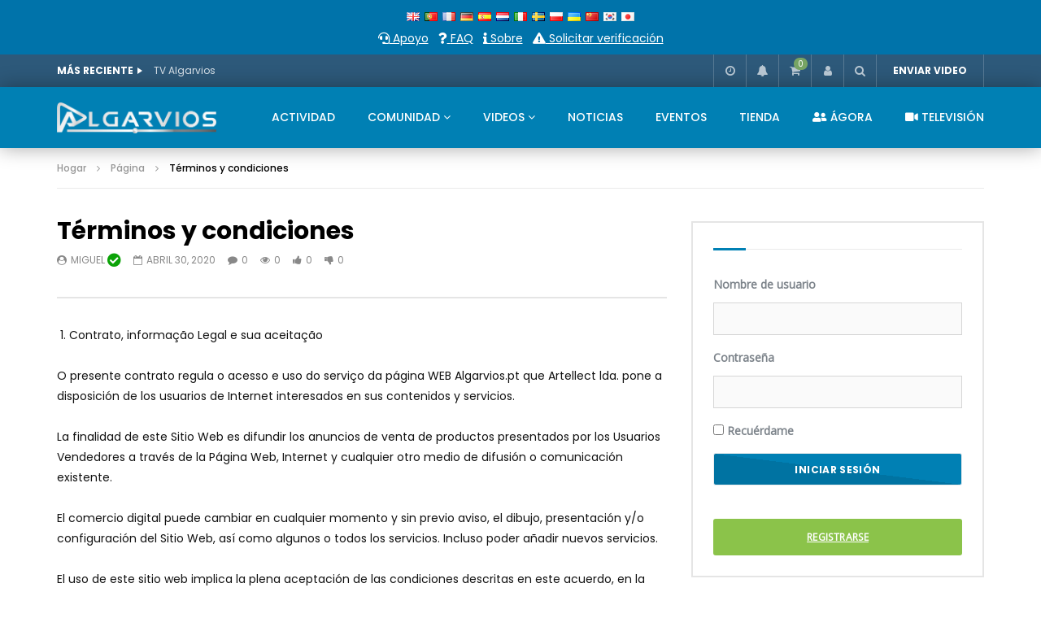

--- FILE ---
content_type: text/html; charset=UTF-8
request_url: https://www.algarvios.pt/terms-and-conditions/?lang=es
body_size: 45176
content:
<!doctype html>
<html lang="es" dir="ltr">

<head>
	<meta charset="UTF-8">
	<meta name="viewport" content="width=device-width, initial-scale=1">
    			<meta property="fb:app_id" content="805551916635033" />
			<link rel="profile" href="http://gmpg.org/xfn/11">
	<meta name='robots' content='index, follow, max-image-preview:large, max-snippet:-1, max-video-preview:-1' />

	<!-- This site is optimized with the Yoast SEO plugin v19.10 - https://yoast.com/wordpress/plugins/seo/ -->
	<title>Términos y condiciones - algarvianos</title>
	<meta name="description" content="Términos y condiciones - algarvianos" />
	<link rel="canonical" href="https://www.algarvios.pt/terms-and-conditions/?lang=es" />
	<meta property="og:locale" content="es_ES" />
	<meta property="og:type" content="artículo" />
	<meta property="og:title" content="Términos y condiciones - algarvianos" />
	<meta property="og:description" content="Términos y condiciones - algarvianos" />
	<meta property="og:url" content="https://www.algarvios.pt/terms-and-conditions/" />
	<meta property="og:site_name" content="algarvianos" />
	<meta property="article:modified_time" content="2020-04-30T16:46:16+00:00" />
	<meta name="twitter:card" content="summary_large_image" />
	<meta name="twitter:label1" content="este. tiempo de leer" />
	<meta name="twitter:data1" content="13 minutos" />
	<script type="application/ld+json" class="yoast-schema-graph">{"@context":"https://schema.org","@graph":[{"@type":"WebPage","@id":"https://www.algarvios.pt/terms-and-conditions/","url":"https://www.algarvios.pt/terms-and-conditions/","name":"Terms And Conditions - Algarvios","isPartOf":{"@id":"https://www.algarvios.pt/#website"},"datePublished":"2020-04-30T16:42:50+00:00","dateModified":"2020-04-30T16:46:16+00:00","description":"Terms And Conditions - Algarvios","breadcrumb":{"@id":"https://www.algarvios.pt/terms-and-conditions/#breadcrumb"},"inLanguage":"es-ES","potentialAction":[{"@type":"ReadAction","target":["https://www.algarvios.pt/terms-and-conditions/"]}]},{"@type":"BreadcrumbList","@id":"https://www.algarvios.pt/terms-and-conditions/#breadcrumb","itemListElement":[{"@type":"ListItem","position":1,"name":"Home","item":"https://www.algarvios.pt/"},{"@type":"ListItem","position":2,"name":"Terms And Conditions"}]},{"@type":"WebSite","@id":"https://www.algarvios.pt/#website","url":"https://www.algarvios.pt/","name":"Algarvios","description":"A distância das moradias não desune o amor dos corações. Juntos ajudando, venceremos, Portugal.","publisher":{"@id":"https://www.algarvios.pt/#organization"},"potentialAction":[{"@type":"SearchAction","target":{"@type":"EntryPoint","urlTemplate":"https://www.algarvios.pt/?s={search_term_string}"},"query-input":"required name=search_term_string"}],"inLanguage":"es-ES"},{"@type":"Organization","@id":"https://www.algarvios.pt/#organization","name":"Algarvios","url":"https://www.algarvios.pt/","logo":{"@type":"ImageObject","inLanguage":"es-ES","@id":"https://www.algarvios.pt/#/schema/logo/image/","url":"https://algarvios.pt/wp-content/uploads/2020/04/Logo800x40px-APlay_iconfundo.jpg","contentUrl":"https://algarvios.pt/wp-content/uploads/2020/04/Logo800x40px-APlay_iconfundo.jpg","width":442,"height":441,"caption":"Algarvios"},"image":{"@id":"https://www.algarvios.pt/#/schema/logo/image/"}}]}</script>
	<!-- / Yoast SEO plugin. -->


<link rel='dns-prefetch' href='//www.google.com' />
<link rel='dns-prefetch' href='//www.googletagmanager.com' />
<link rel='dns-prefetch' href='//fonts.googleapis.com' />
<link rel='dns-prefetch' href='//pagead2.googlesyndication.com' />
<link rel="alternate" type="application/rss+xml" title="algarvianos &raquo; Feed" href="https://www.algarvios.pt/feed/?lang=es" />
<link rel="alternate" type="application/rss+xml" title="algarvianos &raquo; Comments Feed" href="https://www.algarvios.pt/comments/feed/?lang=es" />
<script type="text/javascript">
window._wpemojiSettings = {"baseUrl":"https:\/\/s.w.org\/images\/core\/emoji\/14.0.0\/72x72\/","ext":".png","svgUrl":"https:\/\/s.w.org\/images\/core\/emoji\/14.0.0\/svg\/","svgExt":".svg","source":{"concatemoji":"https:\/\/www.algarvios.pt\/wp-includes\/js\/wp-emoji-release.min.js?ver=6.1.1"}};
/*! This file is auto-generated */
!function(e,a,t){var n,r,o,i=a.createElement("canvas"),p=i.getContext&&i.getContext("2d");function s(e,t){var a=String.fromCharCode,e=(p.clearRect(0,0,i.width,i.height),p.fillText(a.apply(this,e),0,0),i.toDataURL());return p.clearRect(0,0,i.width,i.height),p.fillText(a.apply(this,t),0,0),e===i.toDataURL()}function c(e){var t=a.createElement("script");t.src=e,t.defer=t.type="text/javascript",a.getElementsByTagName("head")[0].appendChild(t)}for(o=Array("flag","emoji"),t.supports={everything:!0,everythingExceptFlag:!0},r=0;r<o.length;r++)t.supports[o[r]]=function(e){if(p&&p.fillText)switch(p.textBaseline="top",p.font="600 32px Arial",e){case"flag":return s([127987,65039,8205,9895,65039],[127987,65039,8203,9895,65039])?!1:!s([55356,56826,55356,56819],[55356,56826,8203,55356,56819])&&!s([55356,57332,56128,56423,56128,56418,56128,56421,56128,56430,56128,56423,56128,56447],[55356,57332,8203,56128,56423,8203,56128,56418,8203,56128,56421,8203,56128,56430,8203,56128,56423,8203,56128,56447]);case"emoji":return!s([129777,127995,8205,129778,127999],[129777,127995,8203,129778,127999])}return!1}(o[r]),t.supports.everything=t.supports.everything&&t.supports[o[r]],"flag"!==o[r]&&(t.supports.everythingExceptFlag=t.supports.everythingExceptFlag&&t.supports[o[r]]);t.supports.everythingExceptFlag=t.supports.everythingExceptFlag&&!t.supports.flag,t.DOMReady=!1,t.readyCallback=function(){t.DOMReady=!0},t.supports.everything||(n=function(){t.readyCallback()},a.addEventListener?(a.addEventListener("DOMContentLoaded",n,!1),e.addEventListener("load",n,!1)):(e.attachEvent("onload",n),a.attachEvent("onreadystatechange",function(){"complete"===a.readyState&&t.readyCallback()})),(e=t.source||{}).concatemoji?c(e.concatemoji):e.wpemoji&&e.twemoji&&(c(e.twemoji),c(e.wpemoji)))}(window,document,window._wpemojiSettings);
</script>
<style type="text/css">
img.wp-smiley,
img.emoji {
	display: inline !important;
	border: none !important;
	box-shadow: none !important;
	height: 1em !important;
	width: 1em !important;
	margin: 0 0.07em !important;
	vertical-align: -0.1em !important;
	background: none !important;
	padding: 0 !important;
}
</style>
	<link rel='stylesheet' id='wp-block-library-css' href='https://www.algarvios.pt/wp-includes/css/dist/block-library/style.min.css?ver=6.1.1' type='text/css' media='all' />
<link rel='stylesheet' id='bp-login-form-block-css' href='https://www.algarvios.pt/wp-content/plugins/buddypress/bp-core/css/blocks/login-form.min.css?ver=10.6.0' type='text/css' media='all' />
<link rel='stylesheet' id='bp-member-block-css' href='https://www.algarvios.pt/wp-content/plugins/buddypress/bp-members/css/blocks/member.min.css?ver=10.6.0' type='text/css' media='all' />
<link rel='stylesheet' id='bp-members-block-css' href='https://www.algarvios.pt/wp-content/plugins/buddypress/bp-members/css/blocks/members.min.css?ver=10.6.0' type='text/css' media='all' />
<link rel='stylesheet' id='bp-dynamic-members-block-css' href='https://www.algarvios.pt/wp-content/plugins/buddypress/bp-members/css/blocks/dynamic-members.min.css?ver=10.6.0' type='text/css' media='all' />
<link rel='stylesheet' id='bp-latest-activities-block-css' href='https://www.algarvios.pt/wp-content/plugins/buddypress/bp-activity/css/blocks/latest-activities.min.css?ver=10.6.0' type='text/css' media='all' />
<link rel='stylesheet' id='bp-friends-block-css' href='https://www.algarvios.pt/wp-content/plugins/buddypress/bp-friends/css/blocks/friends.min.css?ver=10.6.0' type='text/css' media='all' />
<link rel='stylesheet' id='bp-group-block-css' href='https://www.algarvios.pt/wp-content/plugins/buddypress/bp-groups/css/blocks/group.min.css?ver=10.6.0' type='text/css' media='all' />
<link rel='stylesheet' id='bp-groups-block-css' href='https://www.algarvios.pt/wp-content/plugins/buddypress/bp-groups/css/blocks/groups.min.css?ver=10.6.0' type='text/css' media='all' />
<link rel='stylesheet' id='bp-dynamic-groups-block-css' href='https://www.algarvios.pt/wp-content/plugins/buddypress/bp-groups/css/blocks/dynamic-groups.min.css?ver=10.6.0' type='text/css' media='all' />
<link rel='stylesheet' id='bp-sitewide-notices-block-css' href='https://www.algarvios.pt/wp-content/plugins/buddypress/bp-messages/css/blocks/sitewide-notices.min.css?ver=10.6.0' type='text/css' media='all' />
<link rel='stylesheet' id='wc-blocks-vendors-style-css' href='https://www.algarvios.pt/wp-content/plugins/woocommerce/packages/woocommerce-blocks/build/wc-blocks-vendors-style.css?ver=8.7.5' type='text/css' media='all' />
<link rel='stylesheet' id='wc-blocks-style-css' href='https://www.algarvios.pt/wp-content/plugins/woocommerce/packages/woocommerce-blocks/build/wc-blocks-style.css?ver=8.7.5' type='text/css' media='all' />
<link rel='stylesheet' id='classic-theme-styles-css' href='https://www.algarvios.pt/wp-includes/css/classic-themes.min.css?ver=1' type='text/css' media='all' />
<style id='global-styles-inline-css' type='text/css'>
body{--wp--preset--color--black: #000000;--wp--preset--color--cyan-bluish-gray: #abb8c3;--wp--preset--color--white: #ffffff;--wp--preset--color--pale-pink: #f78da7;--wp--preset--color--vivid-red: #cf2e2e;--wp--preset--color--luminous-vivid-orange: #ff6900;--wp--preset--color--luminous-vivid-amber: #fcb900;--wp--preset--color--light-green-cyan: #7bdcb5;--wp--preset--color--vivid-green-cyan: #00d084;--wp--preset--color--pale-cyan-blue: #8ed1fc;--wp--preset--color--vivid-cyan-blue: #0693e3;--wp--preset--color--vivid-purple: #9b51e0;--wp--preset--gradient--vivid-cyan-blue-to-vivid-purple: linear-gradient(135deg,rgba(6,147,227,1) 0%,rgb(155,81,224) 100%);--wp--preset--gradient--light-green-cyan-to-vivid-green-cyan: linear-gradient(135deg,rgb(122,220,180) 0%,rgb(0,208,130) 100%);--wp--preset--gradient--luminous-vivid-amber-to-luminous-vivid-orange: linear-gradient(135deg,rgba(252,185,0,1) 0%,rgba(255,105,0,1) 100%);--wp--preset--gradient--luminous-vivid-orange-to-vivid-red: linear-gradient(135deg,rgba(255,105,0,1) 0%,rgb(207,46,46) 100%);--wp--preset--gradient--very-light-gray-to-cyan-bluish-gray: linear-gradient(135deg,rgb(238,238,238) 0%,rgb(169,184,195) 100%);--wp--preset--gradient--cool-to-warm-spectrum: linear-gradient(135deg,rgb(74,234,220) 0%,rgb(151,120,209) 20%,rgb(207,42,186) 40%,rgb(238,44,130) 60%,rgb(251,105,98) 80%,rgb(254,248,76) 100%);--wp--preset--gradient--blush-light-purple: linear-gradient(135deg,rgb(255,206,236) 0%,rgb(152,150,240) 100%);--wp--preset--gradient--blush-bordeaux: linear-gradient(135deg,rgb(254,205,165) 0%,rgb(254,45,45) 50%,rgb(107,0,62) 100%);--wp--preset--gradient--luminous-dusk: linear-gradient(135deg,rgb(255,203,112) 0%,rgb(199,81,192) 50%,rgb(65,88,208) 100%);--wp--preset--gradient--pale-ocean: linear-gradient(135deg,rgb(255,245,203) 0%,rgb(182,227,212) 50%,rgb(51,167,181) 100%);--wp--preset--gradient--electric-grass: linear-gradient(135deg,rgb(202,248,128) 0%,rgb(113,206,126) 100%);--wp--preset--gradient--midnight: linear-gradient(135deg,rgb(2,3,129) 0%,rgb(40,116,252) 100%);--wp--preset--duotone--dark-grayscale: url('#wp-duotone-dark-grayscale');--wp--preset--duotone--grayscale: url('#wp-duotone-grayscale');--wp--preset--duotone--purple-yellow: url('#wp-duotone-purple-yellow');--wp--preset--duotone--blue-red: url('#wp-duotone-blue-red');--wp--preset--duotone--midnight: url('#wp-duotone-midnight');--wp--preset--duotone--magenta-yellow: url('#wp-duotone-magenta-yellow');--wp--preset--duotone--purple-green: url('#wp-duotone-purple-green');--wp--preset--duotone--blue-orange: url('#wp-duotone-blue-orange');--wp--preset--font-size--small: 13px;--wp--preset--font-size--medium: 20px;--wp--preset--font-size--large: 36px;--wp--preset--font-size--x-large: 42px;--wp--preset--spacing--20: 0.44rem;--wp--preset--spacing--30: 0.67rem;--wp--preset--spacing--40: 1rem;--wp--preset--spacing--50: 1.5rem;--wp--preset--spacing--60: 2.25rem;--wp--preset--spacing--70: 3.38rem;--wp--preset--spacing--80: 5.06rem;}:where(.is-layout-flex){gap: 0.5em;}body .is-layout-flow > .alignleft{float: left;margin-inline-start: 0;margin-inline-end: 2em;}body .is-layout-flow > .alignright{float: right;margin-inline-start: 2em;margin-inline-end: 0;}body .is-layout-flow > .aligncenter{margin-left: auto !important;margin-right: auto !important;}body .is-layout-constrained > .alignleft{float: left;margin-inline-start: 0;margin-inline-end: 2em;}body .is-layout-constrained > .alignright{float: right;margin-inline-start: 2em;margin-inline-end: 0;}body .is-layout-constrained > .aligncenter{margin-left: auto !important;margin-right: auto !important;}body .is-layout-constrained > :where(:not(.alignleft):not(.alignright):not(.alignfull)){max-width: var(--wp--style--global--content-size);margin-left: auto !important;margin-right: auto !important;}body .is-layout-constrained > .alignwide{max-width: var(--wp--style--global--wide-size);}body .is-layout-flex{display: flex;}body .is-layout-flex{flex-wrap: wrap;align-items: center;}body .is-layout-flex > *{margin: 0;}:where(.wp-block-columns.is-layout-flex){gap: 2em;}.has-black-color{color: var(--wp--preset--color--black) !important;}.has-cyan-bluish-gray-color{color: var(--wp--preset--color--cyan-bluish-gray) !important;}.has-white-color{color: var(--wp--preset--color--white) !important;}.has-pale-pink-color{color: var(--wp--preset--color--pale-pink) !important;}.has-vivid-red-color{color: var(--wp--preset--color--vivid-red) !important;}.has-luminous-vivid-orange-color{color: var(--wp--preset--color--luminous-vivid-orange) !important;}.has-luminous-vivid-amber-color{color: var(--wp--preset--color--luminous-vivid-amber) !important;}.has-light-green-cyan-color{color: var(--wp--preset--color--light-green-cyan) !important;}.has-vivid-green-cyan-color{color: var(--wp--preset--color--vivid-green-cyan) !important;}.has-pale-cyan-blue-color{color: var(--wp--preset--color--pale-cyan-blue) !important;}.has-vivid-cyan-blue-color{color: var(--wp--preset--color--vivid-cyan-blue) !important;}.has-vivid-purple-color{color: var(--wp--preset--color--vivid-purple) !important;}.has-black-background-color{background-color: var(--wp--preset--color--black) !important;}.has-cyan-bluish-gray-background-color{background-color: var(--wp--preset--color--cyan-bluish-gray) !important;}.has-white-background-color{background-color: var(--wp--preset--color--white) !important;}.has-pale-pink-background-color{background-color: var(--wp--preset--color--pale-pink) !important;}.has-vivid-red-background-color{background-color: var(--wp--preset--color--vivid-red) !important;}.has-luminous-vivid-orange-background-color{background-color: var(--wp--preset--color--luminous-vivid-orange) !important;}.has-luminous-vivid-amber-background-color{background-color: var(--wp--preset--color--luminous-vivid-amber) !important;}.has-light-green-cyan-background-color{background-color: var(--wp--preset--color--light-green-cyan) !important;}.has-vivid-green-cyan-background-color{background-color: var(--wp--preset--color--vivid-green-cyan) !important;}.has-pale-cyan-blue-background-color{background-color: var(--wp--preset--color--pale-cyan-blue) !important;}.has-vivid-cyan-blue-background-color{background-color: var(--wp--preset--color--vivid-cyan-blue) !important;}.has-vivid-purple-background-color{background-color: var(--wp--preset--color--vivid-purple) !important;}.has-black-border-color{border-color: var(--wp--preset--color--black) !important;}.has-cyan-bluish-gray-border-color{border-color: var(--wp--preset--color--cyan-bluish-gray) !important;}.has-white-border-color{border-color: var(--wp--preset--color--white) !important;}.has-pale-pink-border-color{border-color: var(--wp--preset--color--pale-pink) !important;}.has-vivid-red-border-color{border-color: var(--wp--preset--color--vivid-red) !important;}.has-luminous-vivid-orange-border-color{border-color: var(--wp--preset--color--luminous-vivid-orange) !important;}.has-luminous-vivid-amber-border-color{border-color: var(--wp--preset--color--luminous-vivid-amber) !important;}.has-light-green-cyan-border-color{border-color: var(--wp--preset--color--light-green-cyan) !important;}.has-vivid-green-cyan-border-color{border-color: var(--wp--preset--color--vivid-green-cyan) !important;}.has-pale-cyan-blue-border-color{border-color: var(--wp--preset--color--pale-cyan-blue) !important;}.has-vivid-cyan-blue-border-color{border-color: var(--wp--preset--color--vivid-cyan-blue) !important;}.has-vivid-purple-border-color{border-color: var(--wp--preset--color--vivid-purple) !important;}.has-vivid-cyan-blue-to-vivid-purple-gradient-background{background: var(--wp--preset--gradient--vivid-cyan-blue-to-vivid-purple) !important;}.has-light-green-cyan-to-vivid-green-cyan-gradient-background{background: var(--wp--preset--gradient--light-green-cyan-to-vivid-green-cyan) !important;}.has-luminous-vivid-amber-to-luminous-vivid-orange-gradient-background{background: var(--wp--preset--gradient--luminous-vivid-amber-to-luminous-vivid-orange) !important;}.has-luminous-vivid-orange-to-vivid-red-gradient-background{background: var(--wp--preset--gradient--luminous-vivid-orange-to-vivid-red) !important;}.has-very-light-gray-to-cyan-bluish-gray-gradient-background{background: var(--wp--preset--gradient--very-light-gray-to-cyan-bluish-gray) !important;}.has-cool-to-warm-spectrum-gradient-background{background: var(--wp--preset--gradient--cool-to-warm-spectrum) !important;}.has-blush-light-purple-gradient-background{background: var(--wp--preset--gradient--blush-light-purple) !important;}.has-blush-bordeaux-gradient-background{background: var(--wp--preset--gradient--blush-bordeaux) !important;}.has-luminous-dusk-gradient-background{background: var(--wp--preset--gradient--luminous-dusk) !important;}.has-pale-ocean-gradient-background{background: var(--wp--preset--gradient--pale-ocean) !important;}.has-electric-grass-gradient-background{background: var(--wp--preset--gradient--electric-grass) !important;}.has-midnight-gradient-background{background: var(--wp--preset--gradient--midnight) !important;}.has-small-font-size{font-size: var(--wp--preset--font-size--small) !important;}.has-medium-font-size{font-size: var(--wp--preset--font-size--medium) !important;}.has-large-font-size{font-size: var(--wp--preset--font-size--large) !important;}.has-x-large-font-size{font-size: var(--wp--preset--font-size--x-large) !important;}
.wp-block-navigation a:where(:not(.wp-element-button)){color: inherit;}
:where(.wp-block-columns.is-layout-flex){gap: 2em;}
.wp-block-pullquote{font-size: 1.5em;line-height: 1.6;}
</style>
<style id='extendify-gutenberg-patterns-and-templates-utilities-inline-css' type='text/css'>
.ext-absolute {
  position: absolute !important;
}

.ext-relative {
  position: relative !important;
}

.ext-top-base {
  top: var(--wp--style--block-gap, 1.75rem) !important;
}

.ext-top-lg {
  top: var(--extendify--spacing--large, 3rem) !important;
}

.ext--top-base {
  top: calc(var(--wp--style--block-gap, 1.75rem) * -1) !important;
}

.ext--top-lg {
  top: calc(var(--extendify--spacing--large, 3rem) * -1) !important;
}

.ext-right-base {
  right: var(--wp--style--block-gap, 1.75rem) !important;
}

.ext-right-lg {
  right: var(--extendify--spacing--large, 3rem) !important;
}

.ext--right-base {
  right: calc(var(--wp--style--block-gap, 1.75rem) * -1) !important;
}

.ext--right-lg {
  right: calc(var(--extendify--spacing--large, 3rem) * -1) !important;
}

.ext-bottom-base {
  bottom: var(--wp--style--block-gap, 1.75rem) !important;
}

.ext-bottom-lg {
  bottom: var(--extendify--spacing--large, 3rem) !important;
}

.ext--bottom-base {
  bottom: calc(var(--wp--style--block-gap, 1.75rem) * -1) !important;
}

.ext--bottom-lg {
  bottom: calc(var(--extendify--spacing--large, 3rem) * -1) !important;
}

.ext-left-base {
  left: var(--wp--style--block-gap, 1.75rem) !important;
}

.ext-left-lg {
  left: var(--extendify--spacing--large, 3rem) !important;
}

.ext--left-base {
  left: calc(var(--wp--style--block-gap, 1.75rem) * -1) !important;
}

.ext--left-lg {
  left: calc(var(--extendify--spacing--large, 3rem) * -1) !important;
}

.ext-order-1 {
  order: 1 !important;
}

.ext-order-2 {
  order: 2 !important;
}

.ext-col-auto {
  grid-column: auto !important;
}

.ext-col-span-1 {
  grid-column: span 1 / span 1 !important;
}

.ext-col-span-2 {
  grid-column: span 2 / span 2 !important;
}

.ext-col-span-3 {
  grid-column: span 3 / span 3 !important;
}

.ext-col-span-4 {
  grid-column: span 4 / span 4 !important;
}

.ext-col-span-5 {
  grid-column: span 5 / span 5 !important;
}

.ext-col-span-6 {
  grid-column: span 6 / span 6 !important;
}

.ext-col-span-7 {
  grid-column: span 7 / span 7 !important;
}

.ext-col-span-8 {
  grid-column: span 8 / span 8 !important;
}

.ext-col-span-9 {
  grid-column: span 9 / span 9 !important;
}

.ext-col-span-10 {
  grid-column: span 10 / span 10 !important;
}

.ext-col-span-11 {
  grid-column: span 11 / span 11 !important;
}

.ext-col-span-12 {
  grid-column: span 12 / span 12 !important;
}

.ext-col-span-full {
  grid-column: 1 / -1 !important;
}

.ext-col-start-1 {
  grid-column-start: 1 !important;
}

.ext-col-start-2 {
  grid-column-start: 2 !important;
}

.ext-col-start-3 {
  grid-column-start: 3 !important;
}

.ext-col-start-4 {
  grid-column-start: 4 !important;
}

.ext-col-start-5 {
  grid-column-start: 5 !important;
}

.ext-col-start-6 {
  grid-column-start: 6 !important;
}

.ext-col-start-7 {
  grid-column-start: 7 !important;
}

.ext-col-start-8 {
  grid-column-start: 8 !important;
}

.ext-col-start-9 {
  grid-column-start: 9 !important;
}

.ext-col-start-10 {
  grid-column-start: 10 !important;
}

.ext-col-start-11 {
  grid-column-start: 11 !important;
}

.ext-col-start-12 {
  grid-column-start: 12 !important;
}

.ext-col-start-13 {
  grid-column-start: 13 !important;
}

.ext-col-start-auto {
  grid-column-start: auto !important;
}

.ext-col-end-1 {
  grid-column-end: 1 !important;
}

.ext-col-end-2 {
  grid-column-end: 2 !important;
}

.ext-col-end-3 {
  grid-column-end: 3 !important;
}

.ext-col-end-4 {
  grid-column-end: 4 !important;
}

.ext-col-end-5 {
  grid-column-end: 5 !important;
}

.ext-col-end-6 {
  grid-column-end: 6 !important;
}

.ext-col-end-7 {
  grid-column-end: 7 !important;
}

.ext-col-end-8 {
  grid-column-end: 8 !important;
}

.ext-col-end-9 {
  grid-column-end: 9 !important;
}

.ext-col-end-10 {
  grid-column-end: 10 !important;
}

.ext-col-end-11 {
  grid-column-end: 11 !important;
}

.ext-col-end-12 {
  grid-column-end: 12 !important;
}

.ext-col-end-13 {
  grid-column-end: 13 !important;
}

.ext-col-end-auto {
  grid-column-end: auto !important;
}

.ext-row-auto {
  grid-row: auto !important;
}

.ext-row-span-1 {
  grid-row: span 1 / span 1 !important;
}

.ext-row-span-2 {
  grid-row: span 2 / span 2 !important;
}

.ext-row-span-3 {
  grid-row: span 3 / span 3 !important;
}

.ext-row-span-4 {
  grid-row: span 4 / span 4 !important;
}

.ext-row-span-5 {
  grid-row: span 5 / span 5 !important;
}

.ext-row-span-6 {
  grid-row: span 6 / span 6 !important;
}

.ext-row-span-full {
  grid-row: 1 / -1 !important;
}

.ext-row-start-1 {
  grid-row-start: 1 !important;
}

.ext-row-start-2 {
  grid-row-start: 2 !important;
}

.ext-row-start-3 {
  grid-row-start: 3 !important;
}

.ext-row-start-4 {
  grid-row-start: 4 !important;
}

.ext-row-start-5 {
  grid-row-start: 5 !important;
}

.ext-row-start-6 {
  grid-row-start: 6 !important;
}

.ext-row-start-7 {
  grid-row-start: 7 !important;
}

.ext-row-start-auto {
  grid-row-start: auto !important;
}

.ext-row-end-1 {
  grid-row-end: 1 !important;
}

.ext-row-end-2 {
  grid-row-end: 2 !important;
}

.ext-row-end-3 {
  grid-row-end: 3 !important;
}

.ext-row-end-4 {
  grid-row-end: 4 !important;
}

.ext-row-end-5 {
  grid-row-end: 5 !important;
}

.ext-row-end-6 {
  grid-row-end: 6 !important;
}

.ext-row-end-7 {
  grid-row-end: 7 !important;
}

.ext-row-end-auto {
  grid-row-end: auto !important;
}

.ext-m-0:not([style*="margin"]) {
  margin: 0 !important;
}

.ext-m-auto:not([style*="margin"]) {
  margin: auto !important;
}

.ext-m-base:not([style*="margin"]) {
  margin: var(--wp--style--block-gap, 1.75rem) !important;
}

.ext-m-lg:not([style*="margin"]) {
  margin: var(--extendify--spacing--large, 3rem) !important;
}

.ext--m-base:not([style*="margin"]) {
  margin: calc(var(--wp--style--block-gap, 1.75rem) * -1) !important;
}

.ext--m-lg:not([style*="margin"]) {
  margin: calc(var(--extendify--spacing--large, 3rem) * -1) !important;
}

.ext-mx-0:not([style*="margin"]) {
  margin-left: 0 !important;
  margin-right: 0 !important;
}

.ext-mx-auto:not([style*="margin"]) {
  margin-left: auto !important;
  margin-right: auto !important;
}

.ext-mx-base:not([style*="margin"]) {
  margin-left: var(--wp--style--block-gap, 1.75rem) !important;
  margin-right: var(--wp--style--block-gap, 1.75rem) !important;
}

.ext-mx-lg:not([style*="margin"]) {
  margin-left: var(--extendify--spacing--large, 3rem) !important;
  margin-right: var(--extendify--spacing--large, 3rem) !important;
}

.ext--mx-base:not([style*="margin"]) {
  margin-left: calc(var(--wp--style--block-gap, 1.75rem) * -1) !important;
  margin-right: calc(var(--wp--style--block-gap, 1.75rem) * -1) !important;
}

.ext--mx-lg:not([style*="margin"]) {
  margin-left: calc(var(--extendify--spacing--large, 3rem) * -1) !important;
  margin-right: calc(var(--extendify--spacing--large, 3rem) * -1) !important;
}

.ext-my-0:not([style*="margin"]) {
  margin-top: 0 !important;
  margin-bottom: 0 !important;
}

.ext-my-auto:not([style*="margin"]) {
  margin-top: auto !important;
  margin-bottom: auto !important;
}

.ext-my-base:not([style*="margin"]) {
  margin-top: var(--wp--style--block-gap, 1.75rem) !important;
  margin-bottom: var(--wp--style--block-gap, 1.75rem) !important;
}

.ext-my-lg:not([style*="margin"]) {
  margin-top: var(--extendify--spacing--large, 3rem) !important;
  margin-bottom: var(--extendify--spacing--large, 3rem) !important;
}

.ext--my-base:not([style*="margin"]) {
  margin-top: calc(var(--wp--style--block-gap, 1.75rem) * -1) !important;
  margin-bottom: calc(var(--wp--style--block-gap, 1.75rem) * -1) !important;
}

.ext--my-lg:not([style*="margin"]) {
  margin-top: calc(var(--extendify--spacing--large, 3rem) * -1) !important;
  margin-bottom: calc(var(--extendify--spacing--large, 3rem) * -1) !important;
}

.ext-mt-0:not([style*="margin"]) {
  margin-top: 0 !important;
}

.ext-mt-auto:not([style*="margin"]) {
  margin-top: auto !important;
}

.ext-mt-base:not([style*="margin"]) {
  margin-top: var(--wp--style--block-gap, 1.75rem) !important;
}

.ext-mt-lg:not([style*="margin"]) {
  margin-top: var(--extendify--spacing--large, 3rem) !important;
}

.ext--mt-base:not([style*="margin"]) {
  margin-top: calc(var(--wp--style--block-gap, 1.75rem) * -1) !important;
}

.ext--mt-lg:not([style*="margin"]) {
  margin-top: calc(var(--extendify--spacing--large, 3rem) * -1) !important;
}

.ext-mr-0:not([style*="margin"]) {
  margin-right: 0 !important;
}

.ext-mr-auto:not([style*="margin"]) {
  margin-right: auto !important;
}

.ext-mr-base:not([style*="margin"]) {
  margin-right: var(--wp--style--block-gap, 1.75rem) !important;
}

.ext-mr-lg:not([style*="margin"]) {
  margin-right: var(--extendify--spacing--large, 3rem) !important;
}

.ext--mr-base:not([style*="margin"]) {
  margin-right: calc(var(--wp--style--block-gap, 1.75rem) * -1) !important;
}

.ext--mr-lg:not([style*="margin"]) {
  margin-right: calc(var(--extendify--spacing--large, 3rem) * -1) !important;
}

.ext-mb-0:not([style*="margin"]) {
  margin-bottom: 0 !important;
}

.ext-mb-auto:not([style*="margin"]) {
  margin-bottom: auto !important;
}

.ext-mb-base:not([style*="margin"]) {
  margin-bottom: var(--wp--style--block-gap, 1.75rem) !important;
}

.ext-mb-lg:not([style*="margin"]) {
  margin-bottom: var(--extendify--spacing--large, 3rem) !important;
}

.ext--mb-base:not([style*="margin"]) {
  margin-bottom: calc(var(--wp--style--block-gap, 1.75rem) * -1) !important;
}

.ext--mb-lg:not([style*="margin"]) {
  margin-bottom: calc(var(--extendify--spacing--large, 3rem) * -1) !important;
}

.ext-ml-0:not([style*="margin"]) {
  margin-left: 0 !important;
}

.ext-ml-auto:not([style*="margin"]) {
  margin-left: auto !important;
}

.ext-ml-base:not([style*="margin"]) {
  margin-left: var(--wp--style--block-gap, 1.75rem) !important;
}

.ext-ml-lg:not([style*="margin"]) {
  margin-left: var(--extendify--spacing--large, 3rem) !important;
}

.ext--ml-base:not([style*="margin"]) {
  margin-left: calc(var(--wp--style--block-gap, 1.75rem) * -1) !important;
}

.ext--ml-lg:not([style*="margin"]) {
  margin-left: calc(var(--extendify--spacing--large, 3rem) * -1) !important;
}

.ext-block {
  display: block !important;
}

.ext-inline-block {
  display: inline-block !important;
}

.ext-inline {
  display: inline !important;
}

.ext-flex {
  display: flex !important;
}

.ext-inline-flex {
  display: inline-flex !important;
}

.ext-grid {
  display: grid !important;
}

.ext-inline-grid {
  display: inline-grid !important;
}

.ext-hidden {
  display: none !important;
}

.ext-w-auto {
  width: auto !important;
}

.ext-w-full {
  width: 100% !important;
}

.ext-max-w-full {
  max-width: 100% !important;
}

.ext-flex-1 {
  flex: 1 1 0% !important;
}

.ext-flex-auto {
  flex: 1 1 auto !important;
}

.ext-flex-initial {
  flex: 0 1 auto !important;
}

.ext-flex-none {
  flex: none !important;
}

.ext-flex-shrink-0 {
  flex-shrink: 0 !important;
}

.ext-flex-shrink {
  flex-shrink: 1 !important;
}

.ext-flex-grow-0 {
  flex-grow: 0 !important;
}

.ext-flex-grow {
  flex-grow: 1 !important;
}

.ext-list-none {
  list-style-type: none !important;
}

.ext-grid-cols-1 {
  grid-template-columns: repeat(1, minmax(0, 1fr)) !important;
}

.ext-grid-cols-2 {
  grid-template-columns: repeat(2, minmax(0, 1fr)) !important;
}

.ext-grid-cols-3 {
  grid-template-columns: repeat(3, minmax(0, 1fr)) !important;
}

.ext-grid-cols-4 {
  grid-template-columns: repeat(4, minmax(0, 1fr)) !important;
}

.ext-grid-cols-5 {
  grid-template-columns: repeat(5, minmax(0, 1fr)) !important;
}

.ext-grid-cols-6 {
  grid-template-columns: repeat(6, minmax(0, 1fr)) !important;
}

.ext-grid-cols-7 {
  grid-template-columns: repeat(7, minmax(0, 1fr)) !important;
}

.ext-grid-cols-8 {
  grid-template-columns: repeat(8, minmax(0, 1fr)) !important;
}

.ext-grid-cols-9 {
  grid-template-columns: repeat(9, minmax(0, 1fr)) !important;
}

.ext-grid-cols-10 {
  grid-template-columns: repeat(10, minmax(0, 1fr)) !important;
}

.ext-grid-cols-11 {
  grid-template-columns: repeat(11, minmax(0, 1fr)) !important;
}

.ext-grid-cols-12 {
  grid-template-columns: repeat(12, minmax(0, 1fr)) !important;
}

.ext-grid-cols-none {
  grid-template-columns: none !important;
}

.ext-grid-rows-1 {
  grid-template-rows: repeat(1, minmax(0, 1fr)) !important;
}

.ext-grid-rows-2 {
  grid-template-rows: repeat(2, minmax(0, 1fr)) !important;
}

.ext-grid-rows-3 {
  grid-template-rows: repeat(3, minmax(0, 1fr)) !important;
}

.ext-grid-rows-4 {
  grid-template-rows: repeat(4, minmax(0, 1fr)) !important;
}

.ext-grid-rows-5 {
  grid-template-rows: repeat(5, minmax(0, 1fr)) !important;
}

.ext-grid-rows-6 {
  grid-template-rows: repeat(6, minmax(0, 1fr)) !important;
}

.ext-grid-rows-none {
  grid-template-rows: none !important;
}

.ext-flex-row {
  flex-direction: row !important;
}

.ext-flex-row-reverse {
  flex-direction: row-reverse !important;
}

.ext-flex-col {
  flex-direction: column !important;
}

.ext-flex-col-reverse {
  flex-direction: column-reverse !important;
}

.ext-flex-wrap {
  flex-wrap: wrap !important;
}

.ext-flex-wrap-reverse {
  flex-wrap: wrap-reverse !important;
}

.ext-flex-nowrap {
  flex-wrap: nowrap !important;
}

.ext-items-start {
  align-items: flex-start !important;
}

.ext-items-end {
  align-items: flex-end !important;
}

.ext-items-center {
  align-items: center !important;
}

.ext-items-baseline {
  align-items: baseline !important;
}

.ext-items-stretch {
  align-items: stretch !important;
}

.ext-justify-start {
  justify-content: flex-start !important;
}

.ext-justify-end {
  justify-content: flex-end !important;
}

.ext-justify-center {
  justify-content: center !important;
}

.ext-justify-between {
  justify-content: space-between !important;
}

.ext-justify-around {
  justify-content: space-around !important;
}

.ext-justify-evenly {
  justify-content: space-evenly !important;
}

.ext-justify-items-start {
  justify-items: start !important;
}

.ext-justify-items-end {
  justify-items: end !important;
}

.ext-justify-items-center {
  justify-items: center !important;
}

.ext-justify-items-stretch {
  justify-items: stretch !important;
}

.ext-gap-0 {
  gap: 0 !important;
}

.ext-gap-base {
  gap: var(--wp--style--block-gap, 1.75rem) !important;
}

.ext-gap-lg {
  gap: var(--extendify--spacing--large, 3rem) !important;
}

.ext-gap-x-0 {
  -moz-column-gap: 0 !important;
       column-gap: 0 !important;
}

.ext-gap-x-base {
  -moz-column-gap: var(--wp--style--block-gap, 1.75rem) !important;
       column-gap: var(--wp--style--block-gap, 1.75rem) !important;
}

.ext-gap-x-lg {
  -moz-column-gap: var(--extendify--spacing--large, 3rem) !important;
       column-gap: var(--extendify--spacing--large, 3rem) !important;
}

.ext-gap-y-0 {
  row-gap: 0 !important;
}

.ext-gap-y-base {
  row-gap: var(--wp--style--block-gap, 1.75rem) !important;
}

.ext-gap-y-lg {
  row-gap: var(--extendify--spacing--large, 3rem) !important;
}

.ext-justify-self-auto {
  justify-self: auto !important;
}

.ext-justify-self-start {
  justify-self: start !important;
}

.ext-justify-self-end {
  justify-self: end !important;
}

.ext-justify-self-center {
  justify-self: center !important;
}

.ext-justify-self-stretch {
  justify-self: stretch !important;
}

.ext-rounded-none {
  border-radius: 0px !important;
}

.ext-rounded-full {
  border-radius: 9999px !important;
}

.ext-rounded-t-none {
  border-top-left-radius: 0px !important;
  border-top-right-radius: 0px !important;
}

.ext-rounded-t-full {
  border-top-left-radius: 9999px !important;
  border-top-right-radius: 9999px !important;
}

.ext-rounded-r-none {
  border-top-right-radius: 0px !important;
  border-bottom-right-radius: 0px !important;
}

.ext-rounded-r-full {
  border-top-right-radius: 9999px !important;
  border-bottom-right-radius: 9999px !important;
}

.ext-rounded-b-none {
  border-bottom-right-radius: 0px !important;
  border-bottom-left-radius: 0px !important;
}

.ext-rounded-b-full {
  border-bottom-right-radius: 9999px !important;
  border-bottom-left-radius: 9999px !important;
}

.ext-rounded-l-none {
  border-top-left-radius: 0px !important;
  border-bottom-left-radius: 0px !important;
}

.ext-rounded-l-full {
  border-top-left-radius: 9999px !important;
  border-bottom-left-radius: 9999px !important;
}

.ext-rounded-tl-none {
  border-top-left-radius: 0px !important;
}

.ext-rounded-tl-full {
  border-top-left-radius: 9999px !important;
}

.ext-rounded-tr-none {
  border-top-right-radius: 0px !important;
}

.ext-rounded-tr-full {
  border-top-right-radius: 9999px !important;
}

.ext-rounded-br-none {
  border-bottom-right-radius: 0px !important;
}

.ext-rounded-br-full {
  border-bottom-right-radius: 9999px !important;
}

.ext-rounded-bl-none {
  border-bottom-left-radius: 0px !important;
}

.ext-rounded-bl-full {
  border-bottom-left-radius: 9999px !important;
}

.ext-border-0 {
  border-width: 0px !important;
}

.ext-border-t-0 {
  border-top-width: 0px !important;
}

.ext-border-r-0 {
  border-right-width: 0px !important;
}

.ext-border-b-0 {
  border-bottom-width: 0px !important;
}

.ext-border-l-0 {
  border-left-width: 0px !important;
}

.ext-p-0:not([style*="padding"]) {
  padding: 0 !important;
}

.ext-p-base:not([style*="padding"]) {
  padding: var(--wp--style--block-gap, 1.75rem) !important;
}

.ext-p-lg:not([style*="padding"]) {
  padding: var(--extendify--spacing--large, 3rem) !important;
}

.ext-px-0:not([style*="padding"]) {
  padding-left: 0 !important;
  padding-right: 0 !important;
}

.ext-px-base:not([style*="padding"]) {
  padding-left: var(--wp--style--block-gap, 1.75rem) !important;
  padding-right: var(--wp--style--block-gap, 1.75rem) !important;
}

.ext-px-lg:not([style*="padding"]) {
  padding-left: var(--extendify--spacing--large, 3rem) !important;
  padding-right: var(--extendify--spacing--large, 3rem) !important;
}

.ext-py-0:not([style*="padding"]) {
  padding-top: 0 !important;
  padding-bottom: 0 !important;
}

.ext-py-base:not([style*="padding"]) {
  padding-top: var(--wp--style--block-gap, 1.75rem) !important;
  padding-bottom: var(--wp--style--block-gap, 1.75rem) !important;
}

.ext-py-lg:not([style*="padding"]) {
  padding-top: var(--extendify--spacing--large, 3rem) !important;
  padding-bottom: var(--extendify--spacing--large, 3rem) !important;
}

.ext-pt-0:not([style*="padding"]) {
  padding-top: 0 !important;
}

.ext-pt-base:not([style*="padding"]) {
  padding-top: var(--wp--style--block-gap, 1.75rem) !important;
}

.ext-pt-lg:not([style*="padding"]) {
  padding-top: var(--extendify--spacing--large, 3rem) !important;
}

.ext-pr-0:not([style*="padding"]) {
  padding-right: 0 !important;
}

.ext-pr-base:not([style*="padding"]) {
  padding-right: var(--wp--style--block-gap, 1.75rem) !important;
}

.ext-pr-lg:not([style*="padding"]) {
  padding-right: var(--extendify--spacing--large, 3rem) !important;
}

.ext-pb-0:not([style*="padding"]) {
  padding-bottom: 0 !important;
}

.ext-pb-base:not([style*="padding"]) {
  padding-bottom: var(--wp--style--block-gap, 1.75rem) !important;
}

.ext-pb-lg:not([style*="padding"]) {
  padding-bottom: var(--extendify--spacing--large, 3rem) !important;
}

.ext-pl-0:not([style*="padding"]) {
  padding-left: 0 !important;
}

.ext-pl-base:not([style*="padding"]) {
  padding-left: var(--wp--style--block-gap, 1.75rem) !important;
}

.ext-pl-lg:not([style*="padding"]) {
  padding-left: var(--extendify--spacing--large, 3rem) !important;
}

.ext-text-left {
  text-align: left !important;
}

.ext-text-center {
  text-align: center !important;
}

.ext-text-right {
  text-align: right !important;
}

.ext-leading-none {
  line-height: 1 !important;
}

.ext-leading-tight {
  line-height: 1.25 !important;
}

.ext-leading-snug {
  line-height: 1.375 !important;
}

.ext-leading-normal {
  line-height: 1.5 !important;
}

.ext-leading-relaxed {
  line-height: 1.625 !important;
}

.ext-leading-loose {
  line-height: 2 !important;
}

.ext-aspect-square img {
  aspect-ratio: 1 / 1 !important;
  -o-object-fit: cover !important;
     object-fit: cover !important;
}

.ext-aspect-landscape img {
  aspect-ratio: 4 / 3 !important;
  -o-object-fit: cover !important;
     object-fit: cover !important;
}

.ext-aspect-landscape-wide img {
  aspect-ratio: 16 / 9 !important;
  -o-object-fit: cover !important;
     object-fit: cover !important;
}

.ext-aspect-portrait img {
  aspect-ratio: 3 / 4 !important;
  -o-object-fit: cover !important;
     object-fit: cover !important;
}

.ext-aspect-square .components-resizable-box__container,
.ext-aspect-landscape .components-resizable-box__container,
.ext-aspect-landscape-wide .components-resizable-box__container,
.ext-aspect-portrait .components-resizable-box__container {
  height: auto !important;
}

.clip-path--rhombus img {
  -webkit-clip-path: polygon(15% 6%, 80% 29%, 84% 93%, 23% 69%) !important;
          clip-path: polygon(15% 6%, 80% 29%, 84% 93%, 23% 69%) !important;
}

.clip-path--diamond img {
  -webkit-clip-path: polygon(5% 29%, 60% 2%, 91% 64%, 36% 89%) !important;
          clip-path: polygon(5% 29%, 60% 2%, 91% 64%, 36% 89%) !important;
}

.clip-path--rhombus-alt img {
  -webkit-clip-path: polygon(14% 9%, 85% 24%, 91% 89%, 19% 76%) !important;
          clip-path: polygon(14% 9%, 85% 24%, 91% 89%, 19% 76%) !important;
}

/*
The .ext utility is a top-level class that we use to target contents within our patterns.
We use it here to ensure columns blocks display well across themes.
*/

.wp-block-columns[class*="fullwidth-cols"] {
  /* no suggestion */
  margin-bottom: unset !important;
}

.wp-block-column.editor\:pointer-events-none {
  /* no suggestion */
  margin-top: 0 !important;
  margin-bottom: 0 !important;
}

.is-root-container.block-editor-block-list__layout
    > [data-align="full"]:not(:first-of-type)
    > .wp-block-column.editor\:pointer-events-none,
.is-root-container.block-editor-block-list__layout
    > [data-align="wide"]
    > .wp-block-column.editor\:pointer-events-none {
  /* no suggestion */
  margin-top: calc(-1 * var(--wp--style--block-gap, 28px)) !important;
}

.is-root-container.block-editor-block-list__layout
    > [data-align="full"]:not(:first-of-type)
    > .ext-my-0,
.is-root-container.block-editor-block-list__layout
    > [data-align="wide"]
    > .ext-my-0:not([style*="margin"]) {
  /* no suggestion */
  margin-top: calc(-1 * var(--wp--style--block-gap, 28px)) !important;
}

/* Some popular themes use padding instead of core margin for columns; remove it */

.ext .wp-block-columns .wp-block-column[style*="padding"] {
  /* no suggestion */
  padding-left: 0 !important;
  padding-right: 0 !important;
}

/* Some popular themes add double spacing between columns; remove it */

.ext
    .wp-block-columns
    + .wp-block-columns:not([class*="mt-"]):not([class*="my-"]):not([style*="margin"]) {
  /* no suggestion */
  margin-top: 0 !important;
}

[class*="fullwidth-cols"] .wp-block-column:first-child,
[class*="fullwidth-cols"] .wp-block-group:first-child {
  /* no suggestion */
}

[class*="fullwidth-cols"] .wp-block-column:first-child, [class*="fullwidth-cols"] .wp-block-group:first-child {
  margin-top: 0 !important;
}

[class*="fullwidth-cols"] .wp-block-column:last-child,
[class*="fullwidth-cols"] .wp-block-group:last-child {
  /* no suggestion */
}

[class*="fullwidth-cols"] .wp-block-column:last-child, [class*="fullwidth-cols"] .wp-block-group:last-child {
  margin-bottom: 0 !important;
}

[class*="fullwidth-cols"] .wp-block-column:first-child > * {
  /* no suggestion */
  margin-top: 0 !important;
}

[class*="fullwidth-cols"] .wp-block-column > *:first-child {
  /* no suggestion */
  margin-top: 0 !important;
}

[class*="fullwidth-cols"] .wp-block-column > *:last-child {
  /* no suggestion */
  margin-bottom: 0 !important;
}

.ext .is-not-stacked-on-mobile .wp-block-column {
  /* no suggestion */
  margin-bottom: 0 !important;
}

/* Add base margin bottom to all columns */

.wp-block-columns[class*="fullwidth-cols"]:not(.is-not-stacked-on-mobile)
    > .wp-block-column:not(:last-child) {
  /* no suggestion */
  margin-bottom: var(--wp--style--block-gap, 1.75rem) !important;
}

@media (min-width: 782px) {
  .wp-block-columns[class*="fullwidth-cols"]:not(.is-not-stacked-on-mobile)
        > .wp-block-column:not(:last-child) {
    /* no suggestion */
    margin-bottom: 0 !important;
  }
}

/* Remove margin bottom from "not-stacked" columns */

.wp-block-columns[class*="fullwidth-cols"].is-not-stacked-on-mobile
    > .wp-block-column {
  /* no suggestion */
  margin-bottom: 0 !important;
}

@media (min-width: 600px) and (max-width: 781px) {
  .wp-block-columns[class*="fullwidth-cols"]:not(.is-not-stacked-on-mobile)
        > .wp-block-column:nth-child(even) {
    /* no suggestion */
    margin-left: var(--wp--style--block-gap, 2em) !important;
  }
}

/*
    The `tablet:fullwidth-cols` and `desktop:fullwidth-cols` utilities are used
    to counter the core/columns responsive for at our breakpoints.
*/

@media (max-width: 781px) {
  .tablet\:fullwidth-cols.wp-block-columns:not(.is-not-stacked-on-mobile) {
    flex-wrap: wrap !important;
  }

  .tablet\:fullwidth-cols.wp-block-columns:not(.is-not-stacked-on-mobile)
        > .wp-block-column {
    margin-left: 0 !important;
  }

  .tablet\:fullwidth-cols.wp-block-columns:not(.is-not-stacked-on-mobile)
        > .wp-block-column:not([style*="margin"]) {
    /* no suggestion */
    margin-left: 0 !important;
  }

  .tablet\:fullwidth-cols.wp-block-columns:not(.is-not-stacked-on-mobile)
        > .wp-block-column {
    flex-basis: 100% !important; /* Required to negate core/columns flex-basis */
  }
}

@media (max-width: 1079px) {
  .desktop\:fullwidth-cols.wp-block-columns:not(.is-not-stacked-on-mobile) {
    flex-wrap: wrap !important;
  }

  .desktop\:fullwidth-cols.wp-block-columns:not(.is-not-stacked-on-mobile)
        > .wp-block-column {
    margin-left: 0 !important;
  }

  .desktop\:fullwidth-cols.wp-block-columns:not(.is-not-stacked-on-mobile)
        > .wp-block-column:not([style*="margin"]) {
    /* no suggestion */
    margin-left: 0 !important;
  }

  .desktop\:fullwidth-cols.wp-block-columns:not(.is-not-stacked-on-mobile)
        > .wp-block-column {
    flex-basis: 100% !important; /* Required to negate core/columns flex-basis */
  }

  .desktop\:fullwidth-cols.wp-block-columns:not(.is-not-stacked-on-mobile)
        > .wp-block-column:not(:last-child) {
    margin-bottom: var(--wp--style--block-gap, 1.75rem) !important;
  }
}

.direction-rtl {
  direction: rtl !important;
}

.direction-ltr {
  direction: ltr !important;
}

/* Use "is-style-" prefix to support adding this style to the core/list block */

.is-style-inline-list {
  padding-left: 0 !important;
}

.is-style-inline-list li {
  /* no suggestion */
  list-style-type: none !important;
}

@media (min-width: 782px) {
  .is-style-inline-list li {
    margin-right: var(--wp--style--block-gap, 1.75rem) !important;
    display: inline !important;
  }
}

.is-style-inline-list li:first-child {
  /* no suggestion */
}

@media (min-width: 782px) {
  .is-style-inline-list li:first-child {
    margin-left: 0 !important;
  }
}

.is-style-inline-list li:last-child {
  /* no suggestion */
}

@media (min-width: 782px) {
  .is-style-inline-list li:last-child {
    margin-right: 0 !important;
  }
}

.bring-to-front {
  position: relative !important;
  z-index: 10 !important;
}

.text-stroke {
  -webkit-text-stroke-width: var(
        --wp--custom--typography--text-stroke-width,
        2px
    ) !important;
  -webkit-text-stroke-color: var(--wp--preset--color--background) !important;
}

.text-stroke--primary {
  -webkit-text-stroke-width: var(
        --wp--custom--typography--text-stroke-width,
        2px
    ) !important;
  -webkit-text-stroke-color: var(--wp--preset--color--primary) !important;
}

.text-stroke--secondary {
  -webkit-text-stroke-width: var(
        --wp--custom--typography--text-stroke-width,
        2px
    ) !important;
  -webkit-text-stroke-color: var(--wp--preset--color--secondary) !important;
}

.editor\:no-caption .block-editor-rich-text__editable {
  display: none !important;
}

.editor\:no-inserter > .block-list-appender,
.editor\:no-inserter .wp-block-group__inner-container > .block-list-appender {
  display: none !important;
}

.editor\:no-inserter .wp-block-cover__inner-container > .block-list-appender {
  display: none !important;
}

.editor\:no-inserter .wp-block-column:not(.is-selected) > .block-list-appender {
  display: none !important;
}

.editor\:no-resize .components-resizable-box__handle::after,
.editor\:no-resize .components-resizable-box__side-handle::before,
.editor\:no-resize .components-resizable-box__handle {
  display: none !important;
  pointer-events: none !important;
}

.editor\:no-resize .components-resizable-box__container {
  display: block !important;
}

.editor\:pointer-events-none {
  pointer-events: none !important;
}

.is-style-angled {
  /* no suggestion */
  align-items: center !important;
  justify-content: flex-end !important;
}

.ext .is-style-angled > [class*="_inner-container"] {
  align-items: center !important;
}

.is-style-angled .wp-block-cover__image-background,
.is-style-angled .wp-block-cover__video-background {
  /* no suggestion */
  -webkit-clip-path: polygon(0 0, 30% 0%, 50% 100%, 0% 100%) !important;
          clip-path: polygon(0 0, 30% 0%, 50% 100%, 0% 100%) !important;
  z-index: 1 !important;
}

@media (min-width: 782px) {
  .is-style-angled .wp-block-cover__image-background,
    .is-style-angled .wp-block-cover__video-background {
    /* no suggestion */
    -webkit-clip-path: polygon(0 0, 55% 0%, 65% 100%, 0% 100%) !important;
            clip-path: polygon(0 0, 55% 0%, 65% 100%, 0% 100%) !important;
  }
}

.has-foreground-color {
  /* no suggestion */
  color: var(--wp--preset--color--foreground, #000) !important;
}

.has-foreground-background-color {
  /* no suggestion */
  background-color: var(--wp--preset--color--foreground, #000) !important;
}

.has-background-color {
  /* no suggestion */
  color: var(--wp--preset--color--background, #fff) !important;
}

.has-background-background-color {
  /* no suggestion */
  background-color: var(--wp--preset--color--background, #fff) !important;
}

.has-primary-color {
  /* no suggestion */
  color: var(--wp--preset--color--primary, #4b5563) !important;
}

.has-primary-background-color {
  /* no suggestion */
  background-color: var(--wp--preset--color--primary, #4b5563) !important;
}

.has-secondary-color {
  /* no suggestion */
  color: var(--wp--preset--color--secondary, #9ca3af) !important;
}

.has-secondary-background-color {
  /* no suggestion */
  background-color: var(--wp--preset--color--secondary, #9ca3af) !important;
}

/* Ensure themes that target specific elements use the right colors */

.ext.has-text-color p,
.ext.has-text-color h1,
.ext.has-text-color h2,
.ext.has-text-color h3,
.ext.has-text-color h4,
.ext.has-text-color h5,
.ext.has-text-color h6 {
  /* no suggestion */
  color: currentColor !important;
}

.has-white-color {
  /* no suggestion */
  color: var(--wp--preset--color--white, #fff) !important;
}

.has-black-color {
  /* no suggestion */
  color: var(--wp--preset--color--black, #000) !important;
}

.has-ext-foreground-background-color {
  /* no suggestion */
  background-color: var(
        --wp--preset--color--foreground,
        var(--wp--preset--color--black, #000)
    ) !important;
}

.has-ext-primary-background-color {
  /* no suggestion */
  background-color: var(
        --wp--preset--color--primary,
        var(--wp--preset--color--cyan-bluish-gray, #000)
    ) !important;
}

/* Fix button borders with specified background colors */

.wp-block-button__link.has-black-background-color {
  /* no suggestion */
  border-color: var(--wp--preset--color--black, #000) !important;
}

.wp-block-button__link.has-white-background-color {
  /* no suggestion */
  border-color: var(--wp--preset--color--white, #fff) !important;
}

.has-ext-small-font-size {
  /* no suggestion */
  font-size: var(--wp--preset--font-size--ext-small) !important;
}

.has-ext-medium-font-size {
  /* no suggestion */
  font-size: var(--wp--preset--font-size--ext-medium) !important;
}

.has-ext-large-font-size {
  /* no suggestion */
  font-size: var(--wp--preset--font-size--ext-large) !important;
  line-height: 1.2 !important;
}

.has-ext-x-large-font-size {
  /* no suggestion */
  font-size: var(--wp--preset--font-size--ext-x-large) !important;
  line-height: 1 !important;
}

.has-ext-xx-large-font-size {
  /* no suggestion */
  font-size: var(--wp--preset--font-size--ext-xx-large) !important;
  line-height: 1 !important;
}

/* Line height */

.has-ext-x-large-font-size:not([style*="line-height"]) {
  /* no suggestion */
  line-height: 1.1 !important;
}

.has-ext-xx-large-font-size:not([style*="line-height"]) {
  /* no suggestion */
  line-height: 1.1 !important;
}

.ext .wp-block-group > * {
  /* Line height */
  margin-top: 0 !important;
  margin-bottom: 0 !important;
}

.ext .wp-block-group > * + * {
  margin-top: var(--wp--style--block-gap, 1.75rem) !important;
  margin-bottom: 0 !important;
}

.ext h2 {
  margin-top: var(--wp--style--block-gap, 1.75rem) !important;
  margin-bottom: var(--wp--style--block-gap, 1.75rem) !important;
}

.has-ext-x-large-font-size + p,
.has-ext-x-large-font-size + h3 {
  margin-top: 0.5rem !important;
}

.ext .wp-block-buttons > .wp-block-button.wp-block-button__width-25 {
  width: calc(25% - var(--wp--style--block-gap, 0.5em) * 0.75) !important;
  min-width: 12rem !important;
}

/* Classic themes use an inner [class*="_inner-container"] that our utilities cannot directly target, so we need to do so with a few */

.ext .ext-grid > [class*="_inner-container"] {
  /* no suggestion */
  display: grid !important;
}

/* Unhinge grid for container blocks in classic themes, and < 5.9 */

.ext > [class*="_inner-container"] > .ext-grid:not([class*="columns"]),
.ext
    > [class*="_inner-container"]
    > .wp-block
    > .ext-grid:not([class*="columns"]) {
  /* no suggestion */
  display: initial !important;
}

/* Grid Columns */

.ext .ext-grid-cols-1 > [class*="_inner-container"] {
  /* no suggestion */
  grid-template-columns: repeat(1, minmax(0, 1fr)) !important;
}

.ext .ext-grid-cols-2 > [class*="_inner-container"] {
  /* no suggestion */
  grid-template-columns: repeat(2, minmax(0, 1fr)) !important;
}

.ext .ext-grid-cols-3 > [class*="_inner-container"] {
  /* no suggestion */
  grid-template-columns: repeat(3, minmax(0, 1fr)) !important;
}

.ext .ext-grid-cols-4 > [class*="_inner-container"] {
  /* no suggestion */
  grid-template-columns: repeat(4, minmax(0, 1fr)) !important;
}

.ext .ext-grid-cols-5 > [class*="_inner-container"] {
  /* no suggestion */
  grid-template-columns: repeat(5, minmax(0, 1fr)) !important;
}

.ext .ext-grid-cols-6 > [class*="_inner-container"] {
  /* no suggestion */
  grid-template-columns: repeat(6, minmax(0, 1fr)) !important;
}

.ext .ext-grid-cols-7 > [class*="_inner-container"] {
  /* no suggestion */
  grid-template-columns: repeat(7, minmax(0, 1fr)) !important;
}

.ext .ext-grid-cols-8 > [class*="_inner-container"] {
  /* no suggestion */
  grid-template-columns: repeat(8, minmax(0, 1fr)) !important;
}

.ext .ext-grid-cols-9 > [class*="_inner-container"] {
  /* no suggestion */
  grid-template-columns: repeat(9, minmax(0, 1fr)) !important;
}

.ext .ext-grid-cols-10 > [class*="_inner-container"] {
  /* no suggestion */
  grid-template-columns: repeat(10, minmax(0, 1fr)) !important;
}

.ext .ext-grid-cols-11 > [class*="_inner-container"] {
  /* no suggestion */
  grid-template-columns: repeat(11, minmax(0, 1fr)) !important;
}

.ext .ext-grid-cols-12 > [class*="_inner-container"] {
  /* no suggestion */
  grid-template-columns: repeat(12, minmax(0, 1fr)) !important;
}

.ext .ext-grid-cols-13 > [class*="_inner-container"] {
  /* no suggestion */
  grid-template-columns: repeat(13, minmax(0, 1fr)) !important;
}

.ext .ext-grid-cols-none > [class*="_inner-container"] {
  /* no suggestion */
  grid-template-columns: none !important;
}

/* Grid Rows */

.ext .ext-grid-rows-1 > [class*="_inner-container"] {
  /* no suggestion */
  grid-template-rows: repeat(1, minmax(0, 1fr)) !important;
}

.ext .ext-grid-rows-2 > [class*="_inner-container"] {
  /* no suggestion */
  grid-template-rows: repeat(2, minmax(0, 1fr)) !important;
}

.ext .ext-grid-rows-3 > [class*="_inner-container"] {
  /* no suggestion */
  grid-template-rows: repeat(3, minmax(0, 1fr)) !important;
}

.ext .ext-grid-rows-4 > [class*="_inner-container"] {
  /* no suggestion */
  grid-template-rows: repeat(4, minmax(0, 1fr)) !important;
}

.ext .ext-grid-rows-5 > [class*="_inner-container"] {
  /* no suggestion */
  grid-template-rows: repeat(5, minmax(0, 1fr)) !important;
}

.ext .ext-grid-rows-6 > [class*="_inner-container"] {
  /* no suggestion */
  grid-template-rows: repeat(6, minmax(0, 1fr)) !important;
}

.ext .ext-grid-rows-none > [class*="_inner-container"] {
  /* no suggestion */
  grid-template-rows: none !important;
}

/* Align */

.ext .ext-items-start > [class*="_inner-container"] {
  align-items: flex-start !important;
}

.ext .ext-items-end > [class*="_inner-container"] {
  align-items: flex-end !important;
}

.ext .ext-items-center > [class*="_inner-container"] {
  align-items: center !important;
}

.ext .ext-items-baseline > [class*="_inner-container"] {
  align-items: baseline !important;
}

.ext .ext-items-stretch > [class*="_inner-container"] {
  align-items: stretch !important;
}

.ext.wp-block-group > *:last-child {
  /* no suggestion */
  margin-bottom: 0 !important;
}

/* For <5.9 */

.ext .wp-block-group__inner-container {
  /* no suggestion */
  padding: 0 !important;
}

.ext.has-background {
  /* no suggestion */
  padding-left: var(--wp--style--block-gap, 1.75rem) !important;
  padding-right: var(--wp--style--block-gap, 1.75rem) !important;
}

/* Fallback for classic theme group blocks */

.ext *[class*="inner-container"] > .alignwide *[class*="inner-container"],
.ext
    *[class*="inner-container"]
    > [data-align="wide"]
    *[class*="inner-container"] {
  /* no suggestion */
  max-width: var(--responsive--alignwide-width, 120rem) !important;
}

.ext *[class*="inner-container"] > .alignwide *[class*="inner-container"] > *,
.ext
    *[class*="inner-container"]
    > [data-align="wide"]
    *[class*="inner-container"]
    > * {
  /* no suggestion */
}

.ext *[class*="inner-container"] > .alignwide *[class*="inner-container"] > *, .ext
    *[class*="inner-container"]
    > [data-align="wide"]
    *[class*="inner-container"]
    > * {
  max-width: 100% !important;
}

/* Ensure image block display is standardized */

.ext .wp-block-image {
  /* no suggestion */
  position: relative !important;
  text-align: center !important;
}

.ext .wp-block-image img {
  /* no suggestion */
  display: inline-block !important;
  vertical-align: middle !important;
}

body {
  /* no suggestion */
  /* We need to abstract this out of tailwind.config because clamp doesnt translate with negative margins */
  --extendify--spacing--large: var(
        --wp--custom--spacing--large,
        clamp(2em, 8vw, 8em)
    ) !important;
  /* Add pattern preset font sizes */
  --wp--preset--font-size--ext-small: 1rem !important;
  --wp--preset--font-size--ext-medium: 1.125rem !important;
  --wp--preset--font-size--ext-large: clamp(1.65rem, 3.5vw, 2.15rem) !important;
  --wp--preset--font-size--ext-x-large: clamp(3rem, 6vw, 4.75rem) !important;
  --wp--preset--font-size--ext-xx-large: clamp(3.25rem, 7.5vw, 5.75rem) !important;
  /* Fallbacks for pre 5.9 themes */
  --wp--preset--color--black: #000 !important;
  --wp--preset--color--white: #fff !important;
}

.ext * {
  box-sizing: border-box !important;
}

/* Astra: Remove spacer block visuals in the library */

.block-editor-block-preview__content-iframe
    .ext
    [data-type="core/spacer"]
    .components-resizable-box__container {
  /* no suggestion */
  background: transparent !important;
}

.block-editor-block-preview__content-iframe
    .ext
    [data-type="core/spacer"]
    .block-library-spacer__resize-container::before {
  /* no suggestion */
  display: none !important;
}

/* Twenty Twenty adds a lot of margin automatically to blocks. We only want our own margin added to our patterns. */

.ext .wp-block-group__inner-container figure.wp-block-gallery.alignfull {
  /* no suggestion */
  margin-top: unset !important;
  margin-bottom: unset !important;
}

/* Ensure no funky business is assigned to alignwide */

.ext .alignwide {
  /* no suggestion */
  margin-left: auto !important;
  margin-right: auto !important;
}

/* Negate blockGap being inappropriately assigned in the editor */

.is-root-container.block-editor-block-list__layout
    > [data-align="full"]:not(:first-of-type)
    > .ext-my-0,
.is-root-container.block-editor-block-list__layout
    > [data-align="wide"]
    > .ext-my-0:not([style*="margin"]) {
  /* no suggestion */
  margin-top: calc(-1 * var(--wp--style--block-gap, 28px)) !important;
}

/* Ensure vh content in previews looks taller */

.block-editor-block-preview__content-iframe .preview\:min-h-50 {
  /* no suggestion */
  min-height: 50vw !important;
}

.block-editor-block-preview__content-iframe .preview\:min-h-60 {
  /* no suggestion */
  min-height: 60vw !important;
}

.block-editor-block-preview__content-iframe .preview\:min-h-70 {
  /* no suggestion */
  min-height: 70vw !important;
}

.block-editor-block-preview__content-iframe .preview\:min-h-80 {
  /* no suggestion */
  min-height: 80vw !important;
}

.block-editor-block-preview__content-iframe .preview\:min-h-100 {
  /* no suggestion */
  min-height: 100vw !important;
}

/*  Removes excess margin when applied to the alignfull parent div in Block Themes */

.ext-mr-0.alignfull:not([style*="margin"]):not([style*="margin"]) {
  /* no suggestion */
  margin-right: 0 !important;
}

.ext-ml-0:not([style*="margin"]):not([style*="margin"]) {
  /* no suggestion */
  margin-left: 0 !important;
}

/*  Ensures fullwidth blocks display properly in the editor when margin is zeroed out */

.is-root-container
    .wp-block[data-align="full"]
    > .ext-mx-0:not([style*="margin"]):not([style*="margin"]) {
  /* no suggestion */
  margin-right: calc(1 * var(--wp--custom--spacing--outer, 0)) !important;
  margin-left: calc(1 * var(--wp--custom--spacing--outer, 0)) !important;
  overflow: hidden !important;
  width: unset !important;
}

@media (min-width: 782px) {
  .tablet\:ext-absolute {
    position: absolute !important;
  }

  .tablet\:ext-relative {
    position: relative !important;
  }

  .tablet\:ext-top-base {
    top: var(--wp--style--block-gap, 1.75rem) !important;
  }

  .tablet\:ext-top-lg {
    top: var(--extendify--spacing--large, 3rem) !important;
  }

  .tablet\:ext--top-base {
    top: calc(var(--wp--style--block-gap, 1.75rem) * -1) !important;
  }

  .tablet\:ext--top-lg {
    top: calc(var(--extendify--spacing--large, 3rem) * -1) !important;
  }

  .tablet\:ext-right-base {
    right: var(--wp--style--block-gap, 1.75rem) !important;
  }

  .tablet\:ext-right-lg {
    right: var(--extendify--spacing--large, 3rem) !important;
  }

  .tablet\:ext--right-base {
    right: calc(var(--wp--style--block-gap, 1.75rem) * -1) !important;
  }

  .tablet\:ext--right-lg {
    right: calc(var(--extendify--spacing--large, 3rem) * -1) !important;
  }

  .tablet\:ext-bottom-base {
    bottom: var(--wp--style--block-gap, 1.75rem) !important;
  }

  .tablet\:ext-bottom-lg {
    bottom: var(--extendify--spacing--large, 3rem) !important;
  }

  .tablet\:ext--bottom-base {
    bottom: calc(var(--wp--style--block-gap, 1.75rem) * -1) !important;
  }

  .tablet\:ext--bottom-lg {
    bottom: calc(var(--extendify--spacing--large, 3rem) * -1) !important;
  }

  .tablet\:ext-left-base {
    left: var(--wp--style--block-gap, 1.75rem) !important;
  }

  .tablet\:ext-left-lg {
    left: var(--extendify--spacing--large, 3rem) !important;
  }

  .tablet\:ext--left-base {
    left: calc(var(--wp--style--block-gap, 1.75rem) * -1) !important;
  }

  .tablet\:ext--left-lg {
    left: calc(var(--extendify--spacing--large, 3rem) * -1) !important;
  }

  .tablet\:ext-order-1 {
    order: 1 !important;
  }

  .tablet\:ext-order-2 {
    order: 2 !important;
  }

  .tablet\:ext-m-0:not([style*="margin"]) {
    margin: 0 !important;
  }

  .tablet\:ext-m-auto:not([style*="margin"]) {
    margin: auto !important;
  }

  .tablet\:ext-m-base:not([style*="margin"]) {
    margin: var(--wp--style--block-gap, 1.75rem) !important;
  }

  .tablet\:ext-m-lg:not([style*="margin"]) {
    margin: var(--extendify--spacing--large, 3rem) !important;
  }

  .tablet\:ext--m-base:not([style*="margin"]) {
    margin: calc(var(--wp--style--block-gap, 1.75rem) * -1) !important;
  }

  .tablet\:ext--m-lg:not([style*="margin"]) {
    margin: calc(var(--extendify--spacing--large, 3rem) * -1) !important;
  }

  .tablet\:ext-mx-0:not([style*="margin"]) {
    margin-left: 0 !important;
    margin-right: 0 !important;
  }

  .tablet\:ext-mx-auto:not([style*="margin"]) {
    margin-left: auto !important;
    margin-right: auto !important;
  }

  .tablet\:ext-mx-base:not([style*="margin"]) {
    margin-left: var(--wp--style--block-gap, 1.75rem) !important;
    margin-right: var(--wp--style--block-gap, 1.75rem) !important;
  }

  .tablet\:ext-mx-lg:not([style*="margin"]) {
    margin-left: var(--extendify--spacing--large, 3rem) !important;
    margin-right: var(--extendify--spacing--large, 3rem) !important;
  }

  .tablet\:ext--mx-base:not([style*="margin"]) {
    margin-left: calc(var(--wp--style--block-gap, 1.75rem) * -1) !important;
    margin-right: calc(var(--wp--style--block-gap, 1.75rem) * -1) !important;
  }

  .tablet\:ext--mx-lg:not([style*="margin"]) {
    margin-left: calc(var(--extendify--spacing--large, 3rem) * -1) !important;
    margin-right: calc(var(--extendify--spacing--large, 3rem) * -1) !important;
  }

  .tablet\:ext-my-0:not([style*="margin"]) {
    margin-top: 0 !important;
    margin-bottom: 0 !important;
  }

  .tablet\:ext-my-auto:not([style*="margin"]) {
    margin-top: auto !important;
    margin-bottom: auto !important;
  }

  .tablet\:ext-my-base:not([style*="margin"]) {
    margin-top: var(--wp--style--block-gap, 1.75rem) !important;
    margin-bottom: var(--wp--style--block-gap, 1.75rem) !important;
  }

  .tablet\:ext-my-lg:not([style*="margin"]) {
    margin-top: var(--extendify--spacing--large, 3rem) !important;
    margin-bottom: var(--extendify--spacing--large, 3rem) !important;
  }

  .tablet\:ext--my-base:not([style*="margin"]) {
    margin-top: calc(var(--wp--style--block-gap, 1.75rem) * -1) !important;
    margin-bottom: calc(var(--wp--style--block-gap, 1.75rem) * -1) !important;
  }

  .tablet\:ext--my-lg:not([style*="margin"]) {
    margin-top: calc(var(--extendify--spacing--large, 3rem) * -1) !important;
    margin-bottom: calc(var(--extendify--spacing--large, 3rem) * -1) !important;
  }

  .tablet\:ext-mt-0:not([style*="margin"]) {
    margin-top: 0 !important;
  }

  .tablet\:ext-mt-auto:not([style*="margin"]) {
    margin-top: auto !important;
  }

  .tablet\:ext-mt-base:not([style*="margin"]) {
    margin-top: var(--wp--style--block-gap, 1.75rem) !important;
  }

  .tablet\:ext-mt-lg:not([style*="margin"]) {
    margin-top: var(--extendify--spacing--large, 3rem) !important;
  }

  .tablet\:ext--mt-base:not([style*="margin"]) {
    margin-top: calc(var(--wp--style--block-gap, 1.75rem) * -1) !important;
  }

  .tablet\:ext--mt-lg:not([style*="margin"]) {
    margin-top: calc(var(--extendify--spacing--large, 3rem) * -1) !important;
  }

  .tablet\:ext-mr-0:not([style*="margin"]) {
    margin-right: 0 !important;
  }

  .tablet\:ext-mr-auto:not([style*="margin"]) {
    margin-right: auto !important;
  }

  .tablet\:ext-mr-base:not([style*="margin"]) {
    margin-right: var(--wp--style--block-gap, 1.75rem) !important;
  }

  .tablet\:ext-mr-lg:not([style*="margin"]) {
    margin-right: var(--extendify--spacing--large, 3rem) !important;
  }

  .tablet\:ext--mr-base:not([style*="margin"]) {
    margin-right: calc(var(--wp--style--block-gap, 1.75rem) * -1) !important;
  }

  .tablet\:ext--mr-lg:not([style*="margin"]) {
    margin-right: calc(var(--extendify--spacing--large, 3rem) * -1) !important;
  }

  .tablet\:ext-mb-0:not([style*="margin"]) {
    margin-bottom: 0 !important;
  }

  .tablet\:ext-mb-auto:not([style*="margin"]) {
    margin-bottom: auto !important;
  }

  .tablet\:ext-mb-base:not([style*="margin"]) {
    margin-bottom: var(--wp--style--block-gap, 1.75rem) !important;
  }

  .tablet\:ext-mb-lg:not([style*="margin"]) {
    margin-bottom: var(--extendify--spacing--large, 3rem) !important;
  }

  .tablet\:ext--mb-base:not([style*="margin"]) {
    margin-bottom: calc(var(--wp--style--block-gap, 1.75rem) * -1) !important;
  }

  .tablet\:ext--mb-lg:not([style*="margin"]) {
    margin-bottom: calc(var(--extendify--spacing--large, 3rem) * -1) !important;
  }

  .tablet\:ext-ml-0:not([style*="margin"]) {
    margin-left: 0 !important;
  }

  .tablet\:ext-ml-auto:not([style*="margin"]) {
    margin-left: auto !important;
  }

  .tablet\:ext-ml-base:not([style*="margin"]) {
    margin-left: var(--wp--style--block-gap, 1.75rem) !important;
  }

  .tablet\:ext-ml-lg:not([style*="margin"]) {
    margin-left: var(--extendify--spacing--large, 3rem) !important;
  }

  .tablet\:ext--ml-base:not([style*="margin"]) {
    margin-left: calc(var(--wp--style--block-gap, 1.75rem) * -1) !important;
  }

  .tablet\:ext--ml-lg:not([style*="margin"]) {
    margin-left: calc(var(--extendify--spacing--large, 3rem) * -1) !important;
  }

  .tablet\:ext-block {
    display: block !important;
  }

  .tablet\:ext-inline-block {
    display: inline-block !important;
  }

  .tablet\:ext-inline {
    display: inline !important;
  }

  .tablet\:ext-flex {
    display: flex !important;
  }

  .tablet\:ext-inline-flex {
    display: inline-flex !important;
  }

  .tablet\:ext-grid {
    display: grid !important;
  }

  .tablet\:ext-inline-grid {
    display: inline-grid !important;
  }

  .tablet\:ext-hidden {
    display: none !important;
  }

  .tablet\:ext-w-auto {
    width: auto !important;
  }

  .tablet\:ext-w-full {
    width: 100% !important;
  }

  .tablet\:ext-max-w-full {
    max-width: 100% !important;
  }

  .tablet\:ext-flex-1 {
    flex: 1 1 0% !important;
  }

  .tablet\:ext-flex-auto {
    flex: 1 1 auto !important;
  }

  .tablet\:ext-flex-initial {
    flex: 0 1 auto !important;
  }

  .tablet\:ext-flex-none {
    flex: none !important;
  }

  .tablet\:ext-flex-shrink-0 {
    flex-shrink: 0 !important;
  }

  .tablet\:ext-flex-shrink {
    flex-shrink: 1 !important;
  }

  .tablet\:ext-flex-grow-0 {
    flex-grow: 0 !important;
  }

  .tablet\:ext-flex-grow {
    flex-grow: 1 !important;
  }

  .tablet\:ext-list-none {
    list-style-type: none !important;
  }

  .tablet\:ext-grid-cols-1 {
    grid-template-columns: repeat(1, minmax(0, 1fr)) !important;
  }

  .tablet\:ext-grid-cols-2 {
    grid-template-columns: repeat(2, minmax(0, 1fr)) !important;
  }

  .tablet\:ext-grid-cols-3 {
    grid-template-columns: repeat(3, minmax(0, 1fr)) !important;
  }

  .tablet\:ext-grid-cols-4 {
    grid-template-columns: repeat(4, minmax(0, 1fr)) !important;
  }

  .tablet\:ext-grid-cols-5 {
    grid-template-columns: repeat(5, minmax(0, 1fr)) !important;
  }

  .tablet\:ext-grid-cols-6 {
    grid-template-columns: repeat(6, minmax(0, 1fr)) !important;
  }

  .tablet\:ext-grid-cols-7 {
    grid-template-columns: repeat(7, minmax(0, 1fr)) !important;
  }

  .tablet\:ext-grid-cols-8 {
    grid-template-columns: repeat(8, minmax(0, 1fr)) !important;
  }

  .tablet\:ext-grid-cols-9 {
    grid-template-columns: repeat(9, minmax(0, 1fr)) !important;
  }

  .tablet\:ext-grid-cols-10 {
    grid-template-columns: repeat(10, minmax(0, 1fr)) !important;
  }

  .tablet\:ext-grid-cols-11 {
    grid-template-columns: repeat(11, minmax(0, 1fr)) !important;
  }

  .tablet\:ext-grid-cols-12 {
    grid-template-columns: repeat(12, minmax(0, 1fr)) !important;
  }

  .tablet\:ext-grid-cols-none {
    grid-template-columns: none !important;
  }

  .tablet\:ext-flex-row {
    flex-direction: row !important;
  }

  .tablet\:ext-flex-row-reverse {
    flex-direction: row-reverse !important;
  }

  .tablet\:ext-flex-col {
    flex-direction: column !important;
  }

  .tablet\:ext-flex-col-reverse {
    flex-direction: column-reverse !important;
  }

  .tablet\:ext-flex-wrap {
    flex-wrap: wrap !important;
  }

  .tablet\:ext-flex-wrap-reverse {
    flex-wrap: wrap-reverse !important;
  }

  .tablet\:ext-flex-nowrap {
    flex-wrap: nowrap !important;
  }

  .tablet\:ext-items-start {
    align-items: flex-start !important;
  }

  .tablet\:ext-items-end {
    align-items: flex-end !important;
  }

  .tablet\:ext-items-center {
    align-items: center !important;
  }

  .tablet\:ext-items-baseline {
    align-items: baseline !important;
  }

  .tablet\:ext-items-stretch {
    align-items: stretch !important;
  }

  .tablet\:ext-justify-start {
    justify-content: flex-start !important;
  }

  .tablet\:ext-justify-end {
    justify-content: flex-end !important;
  }

  .tablet\:ext-justify-center {
    justify-content: center !important;
  }

  .tablet\:ext-justify-between {
    justify-content: space-between !important;
  }

  .tablet\:ext-justify-around {
    justify-content: space-around !important;
  }

  .tablet\:ext-justify-evenly {
    justify-content: space-evenly !important;
  }

  .tablet\:ext-justify-items-start {
    justify-items: start !important;
  }

  .tablet\:ext-justify-items-end {
    justify-items: end !important;
  }

  .tablet\:ext-justify-items-center {
    justify-items: center !important;
  }

  .tablet\:ext-justify-items-stretch {
    justify-items: stretch !important;
  }

  .tablet\:ext-justify-self-auto {
    justify-self: auto !important;
  }

  .tablet\:ext-justify-self-start {
    justify-self: start !important;
  }

  .tablet\:ext-justify-self-end {
    justify-self: end !important;
  }

  .tablet\:ext-justify-self-center {
    justify-self: center !important;
  }

  .tablet\:ext-justify-self-stretch {
    justify-self: stretch !important;
  }

  .tablet\:ext-p-0:not([style*="padding"]) {
    padding: 0 !important;
  }

  .tablet\:ext-p-base:not([style*="padding"]) {
    padding: var(--wp--style--block-gap, 1.75rem) !important;
  }

  .tablet\:ext-p-lg:not([style*="padding"]) {
    padding: var(--extendify--spacing--large, 3rem) !important;
  }

  .tablet\:ext-px-0:not([style*="padding"]) {
    padding-left: 0 !important;
    padding-right: 0 !important;
  }

  .tablet\:ext-px-base:not([style*="padding"]) {
    padding-left: var(--wp--style--block-gap, 1.75rem) !important;
    padding-right: var(--wp--style--block-gap, 1.75rem) !important;
  }

  .tablet\:ext-px-lg:not([style*="padding"]) {
    padding-left: var(--extendify--spacing--large, 3rem) !important;
    padding-right: var(--extendify--spacing--large, 3rem) !important;
  }

  .tablet\:ext-py-0:not([style*="padding"]) {
    padding-top: 0 !important;
    padding-bottom: 0 !important;
  }

  .tablet\:ext-py-base:not([style*="padding"]) {
    padding-top: var(--wp--style--block-gap, 1.75rem) !important;
    padding-bottom: var(--wp--style--block-gap, 1.75rem) !important;
  }

  .tablet\:ext-py-lg:not([style*="padding"]) {
    padding-top: var(--extendify--spacing--large, 3rem) !important;
    padding-bottom: var(--extendify--spacing--large, 3rem) !important;
  }

  .tablet\:ext-pt-0:not([style*="padding"]) {
    padding-top: 0 !important;
  }

  .tablet\:ext-pt-base:not([style*="padding"]) {
    padding-top: var(--wp--style--block-gap, 1.75rem) !important;
  }

  .tablet\:ext-pt-lg:not([style*="padding"]) {
    padding-top: var(--extendify--spacing--large, 3rem) !important;
  }

  .tablet\:ext-pr-0:not([style*="padding"]) {
    padding-right: 0 !important;
  }

  .tablet\:ext-pr-base:not([style*="padding"]) {
    padding-right: var(--wp--style--block-gap, 1.75rem) !important;
  }

  .tablet\:ext-pr-lg:not([style*="padding"]) {
    padding-right: var(--extendify--spacing--large, 3rem) !important;
  }

  .tablet\:ext-pb-0:not([style*="padding"]) {
    padding-bottom: 0 !important;
  }

  .tablet\:ext-pb-base:not([style*="padding"]) {
    padding-bottom: var(--wp--style--block-gap, 1.75rem) !important;
  }

  .tablet\:ext-pb-lg:not([style*="padding"]) {
    padding-bottom: var(--extendify--spacing--large, 3rem) !important;
  }

  .tablet\:ext-pl-0:not([style*="padding"]) {
    padding-left: 0 !important;
  }

  .tablet\:ext-pl-base:not([style*="padding"]) {
    padding-left: var(--wp--style--block-gap, 1.75rem) !important;
  }

  .tablet\:ext-pl-lg:not([style*="padding"]) {
    padding-left: var(--extendify--spacing--large, 3rem) !important;
  }

  .tablet\:ext-text-left {
    text-align: left !important;
  }

  .tablet\:ext-text-center {
    text-align: center !important;
  }

  .tablet\:ext-text-right {
    text-align: right !important;
  }
}

@media (min-width: 1080px) {
  .desktop\:ext-absolute {
    position: absolute !important;
  }

  .desktop\:ext-relative {
    position: relative !important;
  }

  .desktop\:ext-top-base {
    top: var(--wp--style--block-gap, 1.75rem) !important;
  }

  .desktop\:ext-top-lg {
    top: var(--extendify--spacing--large, 3rem) !important;
  }

  .desktop\:ext--top-base {
    top: calc(var(--wp--style--block-gap, 1.75rem) * -1) !important;
  }

  .desktop\:ext--top-lg {
    top: calc(var(--extendify--spacing--large, 3rem) * -1) !important;
  }

  .desktop\:ext-right-base {
    right: var(--wp--style--block-gap, 1.75rem) !important;
  }

  .desktop\:ext-right-lg {
    right: var(--extendify--spacing--large, 3rem) !important;
  }

  .desktop\:ext--right-base {
    right: calc(var(--wp--style--block-gap, 1.75rem) * -1) !important;
  }

  .desktop\:ext--right-lg {
    right: calc(var(--extendify--spacing--large, 3rem) * -1) !important;
  }

  .desktop\:ext-bottom-base {
    bottom: var(--wp--style--block-gap, 1.75rem) !important;
  }

  .desktop\:ext-bottom-lg {
    bottom: var(--extendify--spacing--large, 3rem) !important;
  }

  .desktop\:ext--bottom-base {
    bottom: calc(var(--wp--style--block-gap, 1.75rem) * -1) !important;
  }

  .desktop\:ext--bottom-lg {
    bottom: calc(var(--extendify--spacing--large, 3rem) * -1) !important;
  }

  .desktop\:ext-left-base {
    left: var(--wp--style--block-gap, 1.75rem) !important;
  }

  .desktop\:ext-left-lg {
    left: var(--extendify--spacing--large, 3rem) !important;
  }

  .desktop\:ext--left-base {
    left: calc(var(--wp--style--block-gap, 1.75rem) * -1) !important;
  }

  .desktop\:ext--left-lg {
    left: calc(var(--extendify--spacing--large, 3rem) * -1) !important;
  }

  .desktop\:ext-order-1 {
    order: 1 !important;
  }

  .desktop\:ext-order-2 {
    order: 2 !important;
  }

  .desktop\:ext-m-0:not([style*="margin"]) {
    margin: 0 !important;
  }

  .desktop\:ext-m-auto:not([style*="margin"]) {
    margin: auto !important;
  }

  .desktop\:ext-m-base:not([style*="margin"]) {
    margin: var(--wp--style--block-gap, 1.75rem) !important;
  }

  .desktop\:ext-m-lg:not([style*="margin"]) {
    margin: var(--extendify--spacing--large, 3rem) !important;
  }

  .desktop\:ext--m-base:not([style*="margin"]) {
    margin: calc(var(--wp--style--block-gap, 1.75rem) * -1) !important;
  }

  .desktop\:ext--m-lg:not([style*="margin"]) {
    margin: calc(var(--extendify--spacing--large, 3rem) * -1) !important;
  }

  .desktop\:ext-mx-0:not([style*="margin"]) {
    margin-left: 0 !important;
    margin-right: 0 !important;
  }

  .desktop\:ext-mx-auto:not([style*="margin"]) {
    margin-left: auto !important;
    margin-right: auto !important;
  }

  .desktop\:ext-mx-base:not([style*="margin"]) {
    margin-left: var(--wp--style--block-gap, 1.75rem) !important;
    margin-right: var(--wp--style--block-gap, 1.75rem) !important;
  }

  .desktop\:ext-mx-lg:not([style*="margin"]) {
    margin-left: var(--extendify--spacing--large, 3rem) !important;
    margin-right: var(--extendify--spacing--large, 3rem) !important;
  }

  .desktop\:ext--mx-base:not([style*="margin"]) {
    margin-left: calc(var(--wp--style--block-gap, 1.75rem) * -1) !important;
    margin-right: calc(var(--wp--style--block-gap, 1.75rem) * -1) !important;
  }

  .desktop\:ext--mx-lg:not([style*="margin"]) {
    margin-left: calc(var(--extendify--spacing--large, 3rem) * -1) !important;
    margin-right: calc(var(--extendify--spacing--large, 3rem) * -1) !important;
  }

  .desktop\:ext-my-0:not([style*="margin"]) {
    margin-top: 0 !important;
    margin-bottom: 0 !important;
  }

  .desktop\:ext-my-auto:not([style*="margin"]) {
    margin-top: auto !important;
    margin-bottom: auto !important;
  }

  .desktop\:ext-my-base:not([style*="margin"]) {
    margin-top: var(--wp--style--block-gap, 1.75rem) !important;
    margin-bottom: var(--wp--style--block-gap, 1.75rem) !important;
  }

  .desktop\:ext-my-lg:not([style*="margin"]) {
    margin-top: var(--extendify--spacing--large, 3rem) !important;
    margin-bottom: var(--extendify--spacing--large, 3rem) !important;
  }

  .desktop\:ext--my-base:not([style*="margin"]) {
    margin-top: calc(var(--wp--style--block-gap, 1.75rem) * -1) !important;
    margin-bottom: calc(var(--wp--style--block-gap, 1.75rem) * -1) !important;
  }

  .desktop\:ext--my-lg:not([style*="margin"]) {
    margin-top: calc(var(--extendify--spacing--large, 3rem) * -1) !important;
    margin-bottom: calc(var(--extendify--spacing--large, 3rem) * -1) !important;
  }

  .desktop\:ext-mt-0:not([style*="margin"]) {
    margin-top: 0 !important;
  }

  .desktop\:ext-mt-auto:not([style*="margin"]) {
    margin-top: auto !important;
  }

  .desktop\:ext-mt-base:not([style*="margin"]) {
    margin-top: var(--wp--style--block-gap, 1.75rem) !important;
  }

  .desktop\:ext-mt-lg:not([style*="margin"]) {
    margin-top: var(--extendify--spacing--large, 3rem) !important;
  }

  .desktop\:ext--mt-base:not([style*="margin"]) {
    margin-top: calc(var(--wp--style--block-gap, 1.75rem) * -1) !important;
  }

  .desktop\:ext--mt-lg:not([style*="margin"]) {
    margin-top: calc(var(--extendify--spacing--large, 3rem) * -1) !important;
  }

  .desktop\:ext-mr-0:not([style*="margin"]) {
    margin-right: 0 !important;
  }

  .desktop\:ext-mr-auto:not([style*="margin"]) {
    margin-right: auto !important;
  }

  .desktop\:ext-mr-base:not([style*="margin"]) {
    margin-right: var(--wp--style--block-gap, 1.75rem) !important;
  }

  .desktop\:ext-mr-lg:not([style*="margin"]) {
    margin-right: var(--extendify--spacing--large, 3rem) !important;
  }

  .desktop\:ext--mr-base:not([style*="margin"]) {
    margin-right: calc(var(--wp--style--block-gap, 1.75rem) * -1) !important;
  }

  .desktop\:ext--mr-lg:not([style*="margin"]) {
    margin-right: calc(var(--extendify--spacing--large, 3rem) * -1) !important;
  }

  .desktop\:ext-mb-0:not([style*="margin"]) {
    margin-bottom: 0 !important;
  }

  .desktop\:ext-mb-auto:not([style*="margin"]) {
    margin-bottom: auto !important;
  }

  .desktop\:ext-mb-base:not([style*="margin"]) {
    margin-bottom: var(--wp--style--block-gap, 1.75rem) !important;
  }

  .desktop\:ext-mb-lg:not([style*="margin"]) {
    margin-bottom: var(--extendify--spacing--large, 3rem) !important;
  }

  .desktop\:ext--mb-base:not([style*="margin"]) {
    margin-bottom: calc(var(--wp--style--block-gap, 1.75rem) * -1) !important;
  }

  .desktop\:ext--mb-lg:not([style*="margin"]) {
    margin-bottom: calc(var(--extendify--spacing--large, 3rem) * -1) !important;
  }

  .desktop\:ext-ml-0:not([style*="margin"]) {
    margin-left: 0 !important;
  }

  .desktop\:ext-ml-auto:not([style*="margin"]) {
    margin-left: auto !important;
  }

  .desktop\:ext-ml-base:not([style*="margin"]) {
    margin-left: var(--wp--style--block-gap, 1.75rem) !important;
  }

  .desktop\:ext-ml-lg:not([style*="margin"]) {
    margin-left: var(--extendify--spacing--large, 3rem) !important;
  }

  .desktop\:ext--ml-base:not([style*="margin"]) {
    margin-left: calc(var(--wp--style--block-gap, 1.75rem) * -1) !important;
  }

  .desktop\:ext--ml-lg:not([style*="margin"]) {
    margin-left: calc(var(--extendify--spacing--large, 3rem) * -1) !important;
  }

  .desktop\:ext-block {
    display: block !important;
  }

  .desktop\:ext-inline-block {
    display: inline-block !important;
  }

  .desktop\:ext-inline {
    display: inline !important;
  }

  .desktop\:ext-flex {
    display: flex !important;
  }

  .desktop\:ext-inline-flex {
    display: inline-flex !important;
  }

  .desktop\:ext-grid {
    display: grid !important;
  }

  .desktop\:ext-inline-grid {
    display: inline-grid !important;
  }

  .desktop\:ext-hidden {
    display: none !important;
  }

  .desktop\:ext-w-auto {
    width: auto !important;
  }

  .desktop\:ext-w-full {
    width: 100% !important;
  }

  .desktop\:ext-max-w-full {
    max-width: 100% !important;
  }

  .desktop\:ext-flex-1 {
    flex: 1 1 0% !important;
  }

  .desktop\:ext-flex-auto {
    flex: 1 1 auto !important;
  }

  .desktop\:ext-flex-initial {
    flex: 0 1 auto !important;
  }

  .desktop\:ext-flex-none {
    flex: none !important;
  }

  .desktop\:ext-flex-shrink-0 {
    flex-shrink: 0 !important;
  }

  .desktop\:ext-flex-shrink {
    flex-shrink: 1 !important;
  }

  .desktop\:ext-flex-grow-0 {
    flex-grow: 0 !important;
  }

  .desktop\:ext-flex-grow {
    flex-grow: 1 !important;
  }

  .desktop\:ext-list-none {
    list-style-type: none !important;
  }

  .desktop\:ext-grid-cols-1 {
    grid-template-columns: repeat(1, minmax(0, 1fr)) !important;
  }

  .desktop\:ext-grid-cols-2 {
    grid-template-columns: repeat(2, minmax(0, 1fr)) !important;
  }

  .desktop\:ext-grid-cols-3 {
    grid-template-columns: repeat(3, minmax(0, 1fr)) !important;
  }

  .desktop\:ext-grid-cols-4 {
    grid-template-columns: repeat(4, minmax(0, 1fr)) !important;
  }

  .desktop\:ext-grid-cols-5 {
    grid-template-columns: repeat(5, minmax(0, 1fr)) !important;
  }

  .desktop\:ext-grid-cols-6 {
    grid-template-columns: repeat(6, minmax(0, 1fr)) !important;
  }

  .desktop\:ext-grid-cols-7 {
    grid-template-columns: repeat(7, minmax(0, 1fr)) !important;
  }

  .desktop\:ext-grid-cols-8 {
    grid-template-columns: repeat(8, minmax(0, 1fr)) !important;
  }

  .desktop\:ext-grid-cols-9 {
    grid-template-columns: repeat(9, minmax(0, 1fr)) !important;
  }

  .desktop\:ext-grid-cols-10 {
    grid-template-columns: repeat(10, minmax(0, 1fr)) !important;
  }

  .desktop\:ext-grid-cols-11 {
    grid-template-columns: repeat(11, minmax(0, 1fr)) !important;
  }

  .desktop\:ext-grid-cols-12 {
    grid-template-columns: repeat(12, minmax(0, 1fr)) !important;
  }

  .desktop\:ext-grid-cols-none {
    grid-template-columns: none !important;
  }

  .desktop\:ext-flex-row {
    flex-direction: row !important;
  }

  .desktop\:ext-flex-row-reverse {
    flex-direction: row-reverse !important;
  }

  .desktop\:ext-flex-col {
    flex-direction: column !important;
  }

  .desktop\:ext-flex-col-reverse {
    flex-direction: column-reverse !important;
  }

  .desktop\:ext-flex-wrap {
    flex-wrap: wrap !important;
  }

  .desktop\:ext-flex-wrap-reverse {
    flex-wrap: wrap-reverse !important;
  }

  .desktop\:ext-flex-nowrap {
    flex-wrap: nowrap !important;
  }

  .desktop\:ext-items-start {
    align-items: flex-start !important;
  }

  .desktop\:ext-items-end {
    align-items: flex-end !important;
  }

  .desktop\:ext-items-center {
    align-items: center !important;
  }

  .desktop\:ext-items-baseline {
    align-items: baseline !important;
  }

  .desktop\:ext-items-stretch {
    align-items: stretch !important;
  }

  .desktop\:ext-justify-start {
    justify-content: flex-start !important;
  }

  .desktop\:ext-justify-end {
    justify-content: flex-end !important;
  }

  .desktop\:ext-justify-center {
    justify-content: center !important;
  }

  .desktop\:ext-justify-between {
    justify-content: space-between !important;
  }

  .desktop\:ext-justify-around {
    justify-content: space-around !important;
  }

  .desktop\:ext-justify-evenly {
    justify-content: space-evenly !important;
  }

  .desktop\:ext-justify-items-start {
    justify-items: start !important;
  }

  .desktop\:ext-justify-items-end {
    justify-items: end !important;
  }

  .desktop\:ext-justify-items-center {
    justify-items: center !important;
  }

  .desktop\:ext-justify-items-stretch {
    justify-items: stretch !important;
  }

  .desktop\:ext-justify-self-auto {
    justify-self: auto !important;
  }

  .desktop\:ext-justify-self-start {
    justify-self: start !important;
  }

  .desktop\:ext-justify-self-end {
    justify-self: end !important;
  }

  .desktop\:ext-justify-self-center {
    justify-self: center !important;
  }

  .desktop\:ext-justify-self-stretch {
    justify-self: stretch !important;
  }

  .desktop\:ext-p-0:not([style*="padding"]) {
    padding: 0 !important;
  }

  .desktop\:ext-p-base:not([style*="padding"]) {
    padding: var(--wp--style--block-gap, 1.75rem) !important;
  }

  .desktop\:ext-p-lg:not([style*="padding"]) {
    padding: var(--extendify--spacing--large, 3rem) !important;
  }

  .desktop\:ext-px-0:not([style*="padding"]) {
    padding-left: 0 !important;
    padding-right: 0 !important;
  }

  .desktop\:ext-px-base:not([style*="padding"]) {
    padding-left: var(--wp--style--block-gap, 1.75rem) !important;
    padding-right: var(--wp--style--block-gap, 1.75rem) !important;
  }

  .desktop\:ext-px-lg:not([style*="padding"]) {
    padding-left: var(--extendify--spacing--large, 3rem) !important;
    padding-right: var(--extendify--spacing--large, 3rem) !important;
  }

  .desktop\:ext-py-0:not([style*="padding"]) {
    padding-top: 0 !important;
    padding-bottom: 0 !important;
  }

  .desktop\:ext-py-base:not([style*="padding"]) {
    padding-top: var(--wp--style--block-gap, 1.75rem) !important;
    padding-bottom: var(--wp--style--block-gap, 1.75rem) !important;
  }

  .desktop\:ext-py-lg:not([style*="padding"]) {
    padding-top: var(--extendify--spacing--large, 3rem) !important;
    padding-bottom: var(--extendify--spacing--large, 3rem) !important;
  }

  .desktop\:ext-pt-0:not([style*="padding"]) {
    padding-top: 0 !important;
  }

  .desktop\:ext-pt-base:not([style*="padding"]) {
    padding-top: var(--wp--style--block-gap, 1.75rem) !important;
  }

  .desktop\:ext-pt-lg:not([style*="padding"]) {
    padding-top: var(--extendify--spacing--large, 3rem) !important;
  }

  .desktop\:ext-pr-0:not([style*="padding"]) {
    padding-right: 0 !important;
  }

  .desktop\:ext-pr-base:not([style*="padding"]) {
    padding-right: var(--wp--style--block-gap, 1.75rem) !important;
  }

  .desktop\:ext-pr-lg:not([style*="padding"]) {
    padding-right: var(--extendify--spacing--large, 3rem) !important;
  }

  .desktop\:ext-pb-0:not([style*="padding"]) {
    padding-bottom: 0 !important;
  }

  .desktop\:ext-pb-base:not([style*="padding"]) {
    padding-bottom: var(--wp--style--block-gap, 1.75rem) !important;
  }

  .desktop\:ext-pb-lg:not([style*="padding"]) {
    padding-bottom: var(--extendify--spacing--large, 3rem) !important;
  }

  .desktop\:ext-pl-0:not([style*="padding"]) {
    padding-left: 0 !important;
  }

  .desktop\:ext-pl-base:not([style*="padding"]) {
    padding-left: var(--wp--style--block-gap, 1.75rem) !important;
  }

  .desktop\:ext-pl-lg:not([style*="padding"]) {
    padding-left: var(--extendify--spacing--large, 3rem) !important;
  }

  .desktop\:ext-text-left {
    text-align: left !important;
  }

  .desktop\:ext-text-center {
    text-align: center !important;
  }

  .desktop\:ext-text-right {
    text-align: right !important;
  }
}

</style>
<link rel='stylesheet' id='buddymeet-css-css' href='https://www.algarvios.pt/wp-content/plugins/buddymeet/assets/css/buddymeet.css?ver=1.8.0' type='text/css' media='screen' />
<link rel='stylesheet' id='contact-form-7-css' href='https://www.algarvios.pt/wp-content/plugins/contact-form-7/includes/css/styles.css?ver=5.6.4' type='text/css' media='all' />
<link rel='stylesheet' id='pmpro_frontend-css' href='https://www.algarvios.pt/wp-content/plugins/paid-memberships-pro/css/frontend.css?ver=2.9.6' type='text/css' media='screen' />
<link rel='stylesheet' id='pmpro_print-css' href='https://www.algarvios.pt/wp-content/plugins/paid-memberships-pro/css/print.css?ver=2.9.6' type='text/css' media='print' />
<link rel='stylesheet' id='dashicons-css' href='https://www.algarvios.pt/wp-includes/css/dashicons.min.css?ver=6.1.1' type='text/css' media='all' />
<link rel='stylesheet' id='post-views-counter-frontend-css' href='https://www.algarvios.pt/wp-content/plugins/post-views-counter/css/frontend.min.css?ver=1.3.12' type='text/css' media='all' />
<link rel='stylesheet' id='priority-navigation-css' href='https://www.algarvios.pt/wp-content/plugins/vidorev-extensions/assets/front-end/priority-navigation/priority-nav-core.css?ver=2.9.9.9.9.3' type='text/css' media='all' />
<link rel='stylesheet' id='select2-css' href='https://www.algarvios.pt/wp-content/plugins/vidorev-extensions/assets/front-end/select2/select2.min.css?ver=2.9.9.9.9.3' type='text/css' media='all' />
<link rel='stylesheet' id='vidorev-plugin-css-css' href='https://www.algarvios.pt/wp-content/plugins/vidorev-extensions/assets/front-end/main.css?ver=2.9.9.9.9.3' type='text/css' media='all' />
<link rel='stylesheet' id='mediaelement-css' href='https://www.algarvios.pt/wp-includes/js/mediaelement/mediaelementplayer-legacy.min.css?ver=4.2.17' type='text/css' media='all' />
<link rel='stylesheet' id='wp-mediaelement-css' href='https://www.algarvios.pt/wp-includes/js/mediaelement/wp-mediaelement.min.css?ver=6.1.1' type='text/css' media='all' />
<link rel='stylesheet' id='fluidplayer-css' href='https://www.algarvios.pt/wp-content/plugins/vidorev-extensions/assets/front-end/fluidplayer/fluidplayer.min.css?ver=2.9.9.9.9.3' type='text/css' media='all' />
<link rel='stylesheet' id='plyrplayer-css' href='https://www.algarvios.pt/wp-content/plugins/vidorev-extensions/assets/front-end/plyr/plyr.css?ver=2.9.9.9.9.3' type='text/css' media='all' />
<link rel='stylesheet' id='woocommerce-layout-css' href='https://www.algarvios.pt/wp-content/plugins/woocommerce/assets/css/woocommerce-layout.css?ver=7.1.0' type='text/css' media='all' />
<link rel='stylesheet' id='woocommerce-smallscreen-css' href='https://www.algarvios.pt/wp-content/plugins/woocommerce/assets/css/woocommerce-smallscreen.css?ver=7.1.0' type='text/css' media='only screen and (max-width: 768px)' />
<link rel='stylesheet' id='woocommerce-general-css' href='https://www.algarvios.pt/wp-content/plugins/woocommerce/assets/css/woocommerce.css?ver=7.1.0' type='text/css' media='all' />
<style id='woocommerce-inline-inline-css' type='text/css'>
.woocommerce form .form-row .required { visibility: visible; }
</style>
<link rel='stylesheet' id='youzify-customStyle-css' href='https://www.algarvios.pt/wp-content/plugins/youzify/includes/admin/assets/css/custom-script.css?ver=6.1.1' type='text/css' media='all' />
<style id='youzify-customStyle-inline-css' type='text/css'>

body .youzify div.item-list-tabs li.youzify-activity-show-search .youzify-activity-show-search-form i,
body #youzify-wall-nav .item-list-tabs li#activity-filter-select label,
body .youzify-media-filter .youzify-filter-item .youzify-current-filter,
body .youzify-community-hashtags .youzify-hashtag-item:hover,
body .youzify table tfoot tr,
body .youzify table thead tr,
body #youzify-group-body h1:before,
body .youzify-product-actions .youzify-addtocart,
body .youzify .checkout_coupon,
body .youzify .youzify-wc-box-title h3,
body .youzify .woocommerce-customer-details h2,
body .youzify .youzify-wc-main-content .track_order .form-row button,
body .youzify-view-order .youzify-wc-main-content > p mark.order-status,
body .youzify .youzify-wc-main-content button[type='submit'],
body .youzify .youzify-wc-main-content #payment #place_order,
body .youzify .youzify-wc-main-content h3,
body .youzify .wc-proceed-to-checkout a.checkout-button,
body .youzify .wc-proceed-to-checkout a.checkout-button:hover,
body .youzify .youzify-wc-main-content .woocommerce-checkout-review-order table.shop_table tfoot .order-total,
body .youzify .youzify-wc-main-content .woocommerce-checkout-review-order table.shop_table thead,
body .youzify .youzify-wc-main-content table.shop_table td a.woocommerce-MyAccount-downloads-file:before,
body .youzify .youzify-wc-main-content table.shop_table td a.view:before,
body .youzify table.shop_table.order_details tfoot tr:last-child,
body .youzify .youzify-wc-main-content table.shop_table td.actions .coupon button,
body .youzify .youzify-wc-main-content table.shop_table td.woocommerce-orders-table__cell-order-number a,
body .youzify .youzify-wc-main-content table.shop_table thead,
body .youzify-forums-topic-item .youzify-forums-topic-icon i,
body .youzify-forums-forum-item .youzify-forums-forum-icon i,
body div.bbp-submit-wrapper button,
body #bbpress-forums li.bbp-header,
body #bbpress-forums .bbp-search-form #bbp_search_submit,
body #bbpress-forums #bbp-search-form #bbp_search_submit,
body .widget_display_search #bbp_search_submit,
body .widget_display_forums li a:before,
body .widget_display_views li .bbp-view-title:before,
body .widget_display_topics li:before,
body #bbpress-forums li.bbp-footer,
body .bbp-pagination .page-numbers.current,
body .youzify-items-list-widget .youzify-list-item .youzify-item-action .youzify-add-button i,
body #youzify-members-list .youzify-user-actions .friendship-button .requested,
body .youzify-wall-embed .youzify-embed-action .friendship-button a.requested,
body .youzify-widget .youzify-user-tags .youzify-utag-values .youzify-utag-value-item,
body .item-list-tabs #search-message-form #messages_search_submit,
body #youzify-groups-list .action .group-button .membership-requested,
body #youzify-members-list .youzify-user-actions .friendship-button a,
body #youzify-groups-list .action .group-button .request-membership,
body .youzify-wall-embed .youzify-embed-action .friendship-button a,
body .youzify-group-manage-members-search #members_search_submit,
body #youzify-groups-list .action .group-button .accept-invite,
body .notifications-options-nav #notification-bulk-manage,
body .notifications .notification-actions .mark-read span,
body .sitewide-notices .thread-options .activate-notice,
body #youzify-groups-list .action .group-button .join-group,
body .youzify-social-buttons .friendship-button a.requested,
body #youzify-directory-search-box form input[type=submit],
body .youzify-user-actions .friendship-button a.requested,
body .youzify-wall-embed .youzify-embed-action .group-button a,
body #youzify-group-buttons .group-button a.join-group,
body .messages-notices .thread-options .read span,
body .youzify-social-buttons .friendship-button a,
body #search-members-form #members_search_submit,
body .messages-options-nav #messages-bulk-manage,
body .youzify-group-settings-tab input[type='submit'],
body .youzify-user-actions .friendship-button a.add,
body #group-settings-form input[type='submit'],
body .youzify-product-content .youzify-featured-product,
body .my-friends #friend-list .action a.accept,
body .youzify-wall-new-post .youzify-post-more-button,
body .group-request-list .action .accept a,
body #message-recipients .highlight-icon i,
body .youzify-pagination .page-numbers.current,
body .youzify-project-content .youzify-project-type,
body .youzify-author .youzify-account-settings,
body .youzify-product-actions .youzify-addtocart,
body .group-button.request-membership,
body #send_message_form .submit #send,
body #send-invite-form .submit input,
body #send-reply #send_reply_button,
body .youzify-wall-actions .youzify-wall-post,
body .youzify-post-content .youzify-post-type,
body .youzify-nav-effect .youzify-menu-border,
body #group-create-tabs li.current,
body .group-button.accept-invite,
body .youzify-tab-post .youzify-read-more,
body .group-button.join-group,
body .youzify-service-icon i:hover,
body .youzify-loading .youzify_msg,
body .youzify-scrolltotop i:hover,
body .youzify-post .youzify-read-more,
body .youzify-author .youzify-login,
body .pagination .current,
body .youzify-tab-title-box,
body #youzify button[type='submit'],
body .youzify-wall-file-post,
body .youzify-current-bg-color,
body .youzify-current-checked-bg-color:checked,
body .button.accept {
            background-color: #0080b4 !important;
            color:  !important;
        }

@media screen and ( max-width: 768px ) {
body #youzify .youzify-group div.item-list-tabs li.last label,
body #youzify .youzify-profile div.item-list-tabs li.last label,
body #youzify .youzify-directory-filter .item-list-tabs li#groups-order-select label,
body #youzify .youzify-directory-filter .item-list-tabs li#members-order-select label {
    background-color: #0080b4 !important;
    color: #fff;
}
}
        body .youzify-bbp-topic-head-meta .youzify-bbp-head-meta-last-updated a:not(.bbp-author-name),
        body .widget_display_topics li .topic-author a.bbp-author-name,
        body .activity-header .activity-head p a:not(:first-child),
        body #message-recipients .highlight .highlight-meta a,
        body .thread-sender .thread-from .from .thread-count,
        body .youzify-profile-navmenu .youzify-navbar-item a:hover i,
        body .widget_display_replies li a.bbp-author-name,
        body .youzify-profile-navmenu .youzify-navbar-item a:hover,
        body .youzify-link-main-content .youzify-link-url:hover,
        body .youzify-wall-new-post .youzify-post-title a:hover,
        body .youzify-recent-posts .youzify-post-title a:hover,
        body .youzify-post-content .youzify-post-title a:hover,
        body .youzify-group-settings-tab fieldset legend,
        body .youzify-wall-link-data .youzify-wall-link-url,
        body .youzify-tab-post .youzify-post-title a:hover,
        body .youzify-project-tags .youzify-tag-symbole,
        body .youzify-post-tags .youzify-tag-symbole,
        body .youzify-group-navmenu li a:hover {
            color: #0080b4 !important;
        }

        body .youzify-bbp-topic-head,
        body .youzify .youzify-wc-main-content address .youzify-bullet,
        body .youzify-profile-navmenu .youzify-navbar-item.youzify-active-menu,
        body .youzify-group-navmenu li.current {
            border-color: #0080b4 !important;
        }

        body .quote-with-img:before,
        body .youzify-link-content,
        body .youzify-no-thumbnail,
        body a.youzify-settings-widget {
            background: #0080b4 url(https://www.algarvios.pt/wp-content/plugins/youzify/includes/public/assets/images/dotted-bg.png) !important;
        }
    
</style>
<link rel='stylesheet' id='youzify-css' href='https://www.algarvios.pt/wp-content/plugins/youzify/includes/public/assets/css/youzify.min.css?ver=3.3.3' type='text/css' media='all' />
<link rel='stylesheet' id='youzify-headers-css' href='https://www.algarvios.pt/wp-content/plugins/youzify/includes/public/assets/css/youzify-headers.min.css?ver=3.3.3' type='text/css' media='all' />
<link rel='stylesheet' id='youzify-social-css' href='https://www.algarvios.pt/wp-content/plugins/youzify/includes/public/assets/css/youzify-social.min.css?ver=3.3.3' type='text/css' media='all' />
<link rel='stylesheet' id='youzify-mycred-css' href='https://www.algarvios.pt/wp-content/plugins/youzify/includes/public/assets/css/youzify-mycred.min.css?ver=3.3.3' type='text/css' media='all' />
<link rel='stylesheet' id='aws-style-css' href='https://www.algarvios.pt/wp-content/plugins/advanced-woo-search/assets/css/common.min.css?ver=2.67' type='text/css' media='all' />
<link rel='stylesheet' id='wp-pagenavi-css' href='https://www.algarvios.pt/wp-content/plugins/wp-pagenavi/pagenavi-css.css?ver=2.70' type='text/css' media='all' />
<link rel='stylesheet' id='parent-style-css' href='https://www.algarvios.pt/wp-content/themes/vidorev/style.css?ver=6.1.1' type='text/css' media='all' />
<link rel='stylesheet' id='font-awesome-css' href='https://www.algarvios.pt/wp-content/plugins/elementor/assets/lib/font-awesome/css/font-awesome.min.css?ver=4.7.0' type='text/css' media='all' />
<link rel='stylesheet' id='font-awesome-5-all-css' href='https://www.algarvios.pt/wp-content/themes/vidorev/css/font-awesome/css/all.min.css?ver=5.13.0' type='text/css' media='all' />
<link rel='stylesheet' id='font-awesome-4-shim-css' href='https://www.algarvios.pt/wp-content/themes/vidorev/css/font-awesome/css/v4-shims.min.css?ver=5.13.0' type='text/css' media='all' />
<link rel='stylesheet' id='jquery-slick-css' href='https://www.algarvios.pt/wp-content/themes/vidorev/css/slick/slick.css?ver=1.9.0' type='text/css' media='all' />
<link rel='stylesheet' id='jquery-malihu-scroll-css' href='https://www.algarvios.pt/wp-content/themes/vidorev/css/malihu/jquery.mCustomScrollbar.min.css?ver=3.1.5' type='text/css' media='all' />
<link rel='stylesheet' id='vidorev-extend-ie-css' href='https://www.algarvios.pt/wp-content/themes/vidorev/css/extend-ie/extend-ie.css?ver=1.0.0' type='text/css' media='all' />
<link rel='stylesheet' id='mycred-front-css' href='https://www.algarvios.pt/wp-content/plugins/mycred/assets/css/mycred-front.css?ver=2.1.1' type='text/css' media='all' />
<link rel='stylesheet' id='vidorev-style-css' href='https://www.algarvios.pt/wp-content/themes/vidorev-child/style.css?ver=6.1.1' type='text/css' media='all' />
<link rel='stylesheet' id='youzify-custom-css-css' href='https://www.algarvios.pt/wp-content/themes/vidorev/css/bdpress/youzify.css?ver=1.0.0' type='text/css' media='all' />
<link rel='stylesheet' id='vidorev-google-font-css' href='//fonts.googleapis.com/css?family=Poppins%3A400%2C500%2C700&#038;display=swap&#038;ver=1.0.0' type='text/css' media='all' />
<link rel='stylesheet' id='beeteam368_obj_wes_style-css' href='https://www.algarvios.pt/wp-content/themes/vidorev/css/btwes.css?ver=1.0.0' type='text/css' media='all' />
<style id='beeteam368_obj_wes_style-inline-css' type='text/css'>
header.entry-header.movie-style{
							background-image: url("https://www.algarvios.pt/wp-content/themes/vidorev/img/film-background.jpg");								
						}
			a:focus {
				color: #0080b4;
			}
			a:hover {
				color: #0080b4;
			}
			a.main-color-udr{
				color: #0080b4;
			}			
			.dark-background a:focus {
				color: #0080b4;
			}
			.dark-background a:hover {
				color: #0080b4;
			}			
			button.white-style:hover, button.white-style:focus,
			input[type=button].white-style:hover,
			input[type=button].white-style:focus,
			input[type=submit].white-style:hover,
			input[type=submit].white-style:focus,
			input[type="reset"].white-style:hover,
			input[type="reset"].white-style:focus,
			.basic-button-default.white-style:hover,
			.basic-button-default.white-style:focus{
				color: #0080b4;
			}
			
			.global-single-content .like-dislike-toolbar-footer .ld-t-item-content:hover > span {
				color: #0080b4;
			}
			.global-single-content .like-dislike-toolbar-footer .ld-t-item-content.active-item > span {
				color: #0080b4;
			}
			
			.popular-video-footer .popular-video-content .block-left .vid-title-main {
				color: #0080b4;
			}
			
			.video-toolbar .toolbar-item-content:hover > span {
				color: #0080b4;
			}
			.video-toolbar .toolbar-item-content.active-item > span {
				color: #0080b4;
			}
			
			.top-watch-later-listing .remove-item-watch-later:hover {
				color: #0080b4;
			}
			
			.list-default .post-item.sticky .post-title a:not(:hover),
			.list-blog .post-item.sticky .post-title a:not(:hover){
				color: #0080b4;
			}
			
			#bbpress-forums ul.bbp-topics li.bbp-body p.bbp-topic-meta a.bbp-author-name,
			#bbpress-forums div.bbp-topic-author a.bbp-author-name,
			#bbpress-forums div.bbp-reply-author a.bbp-author-name,
			#bbpress-forums .bbp-topic-content ul.bbp-topic-revision-log a,
			#bbpress-forums .bbp-reply-content ul.bbp-topic-revision-log a,
			#bbpress-forums .bbp-reply-content ul.bbp-reply-revision-log a,
			#bbpress-forums div.bbp-template-notice p a.bbp-author-name,
			#bbpress-forums div.indicator-hint p a.bbp-author-name,
			.video-player-wrap .vidorev-membership-wrapper .vidorev-membership-content .membership-lock-text span.level-highlight,
			.pmpro_content_message,
			.pmpro_actionlinks a,
			.pmpro_actionlinks a:hover,
			small a,
			small a:hover,
			.dark-background small a,
			.dark-background small a:hover,
			#pmpro_form .pmpro_checkout h3 span.pmpro_checkout-h3-msg a,
			#pmpro_form .pmpro_checkout h3 span.pmpro_checkout-h3-msg a:hover,
			.woocommerce .product.type-product .product_meta > * a,
			body.header-vid-side div.asl_r .results .item span.highlighted,
			.woocommerce-info:before{
				color: #0080b4;
			}
			
			
			
			blockquote{
				border-left-color:#0080b4;
				border-right-color:#0080b4;
			}
			
			.alphabet-filter a.active-item {				
				border-color: #0080b4;
			}
			
			.dark-background .alphabet-filter a.active-item {				
				border-color: #0080b4;
			}
			
			.video-load-icon {				
				border-left-color:#0080b4;				
			}
			
			.dark-background .video-load-icon {				
				border-left-color: #0080b4;
			}
			
			.list-blog .post-item .bloglisting-read-more:hover,
			.video-player-wrap .vidorev-membership-wrapper .vidorev-membership-content .membership-lock-text span.level-highlight,
			.pmpro_content_message,
			.download-lightbox .download-listing .download-package .package-title{
				border-color: #0080b4;
			}
			
			.sc-playlist-wrapper{
				border-top-color:#0080b4;
				border-bottom-color:#0080b4;
			}
			
			.woocommerce-info{
				border-top-color:#0080b4;
			}
			
			
				.slider-container button[type="button"].slick-arrow:hover,
				.slider-container button[type="button"].slick-arrow:focus {
					background-color: #0080b4;
					background: linear-gradient(to left bottom, #0080b4 50%, #0073a2 50%);
					background: -webkit-linear-gradient(to left bottom, #0080b4 50%, #0073a2 50%);
					background: -moz-linear-gradient(to left bottom, #0080b4 50%, #0073a2 50%);
				}
				.slider-container .sync-slider-small .sync-item:before {					
					background-color: #0080b4;
				}
				.sc-blocks-container .ajax-loading .video-load-icon {
					border-right-color: #0080b4;
					border-bottom-color: #0080b4;
				}
				.sc-blocks-container .filter-items .nav__dropdown .filter-item:hover {
					background-color: #0080b4;
				}
				.sc-blocks-container .filter-items .nav__dropdown .filter-item.active-item {
					background-color: #0080b4;
				}
				
			button:not([aria-controls]):not([aria-live]),
			input[type=button],
			input[type=submit],
			input[type="reset"],
			.basic-button-default,
			.next-content a,
			.prev-content a,
			.pmpro_btn, 
			.pmpro_btn:link, 
			.pmpro_content_message a, 
			.pmpro_content_message a:link,
			.pmpro_checkout .pmpro_btn,
			#nav-below.navigation a,
			.woocommerce #respond input#submit, 
			.woocommerce a.button, 
			.woocommerce button.button, 
			.woocommerce input.button{
				background-color: #0080b4;
				background: linear-gradient(to left bottom, #0080b4 50%, #0073a2 50%);
				background: -webkit-linear-gradient(to left bottom, #0080b4 50%, #0073a2 50%);
				background: -moz-linear-gradient(to left bottom, #0080b4 50%, #0073a2 50%);
			}
			
			button:not([aria-controls]):not([aria-live]):visited,
			input[type=button]:visited,
			input[type=submit]:visited,
			input[type="reset"]:visited,
			.basic-button-default:visited,
			.next-content a:visited,
			.prev-content a:visited,
			.pmpro_btn:visited, 
			.pmpro_btn:link:visited, 
			.pmpro_content_message a:visited, 
			.pmpro_content_message a:link:visited,
			.pmpro_checkout .pmpro_btn:visited,
			#nav-below.navigation a:visited,
			.woocommerce #respond input#submit:visited, 
			.woocommerce a.button:visited, 
			.woocommerce button.button:visited, 
			.woocommerce input.button:visited{
				background-color: #0080b4;
				background: linear-gradient(to left bottom, #0080b4 50%, #0073a2 50%);
				background: -webkit-linear-gradient(to left bottom, #0080b4 50%, #0073a2 50%);
				background: -moz-linear-gradient(to left bottom, #0080b4 50%, #0073a2 50%);
			}
			
			.main-nav{
				background-color: #0080b4;
			}
			
			.nav-menu > ul > li:hover > a{
				background-color: #0073a2;
			}
			
			.nav-menu > ul > li.current-menu-ancestor:not(.top-megamenu) > a, .nav-menu > ul > li.current-menu-item:not(.top-megamenu) > a{				
				background-color: #0073a2;
			}
			
			.nav-menu > ul > li ul li:hover > a {
				background-color: #0080b4;
			}
			
			.nav-menu > ul > li ul li.current-menu-ancestor > a, .nav-menu > ul > li ul li.current-menu-item > a{
				background-color: #0080b4;
			}
			
			@media (min-width: 992px) {
				.header-sport .top-nav {
					background-color: #0080b4;
				}
			}
			
			.top-search-box .top-search-box-wrapper .search-terms-textfield {				
				background-color: #0073a2;				
			}
			
			.top-search-box .top-search-box-wrapper .search-terms-textfield:-webkit-autofill, 
			.top-search-box .top-search-box-wrapper .search-terms-textfield:-webkit-autofill:hover, 
			.top-search-box .top-search-box-wrapper .search-terms-textfield:-webkit-autofill:focus, 
			.top-search-box .top-search-box-wrapper .search-terms-textfield:focus:-webkit-autofill {
				background-color: #0073a2 !important;
				-webkit-box-shadow: 0 0 0 50px #0073a2 inset;
			}
			
			.vp-widget-post-layout.wg-single-slider .slick-dots > * > button:hover {
				background: #0080b4;
			}
			.vp-widget-post-layout.wg-single-slider .slick-dots > *.slick-active > button {
				background: #0080b4;
			}
			
			.list-blog .post-item .bloglisting-read-more:hover,
			.list-blog .post-item .bloglisting-read-more:hover:before, 
			.list-blog .post-item .bloglisting-read-more:hover:after{
				background-color: #0080b4;
			}
			
			.categories-elm .category-item,
			.dark-background .categories-elm .category-item{
				background-color: #0080b4;	
			}
			
			.widget .widget-title > span:not(.widget-arrow):after{
				background-color: #0080b4;	
			}
			
			.widget.widget_wysija .widget_wysija_cont .error,
			.widget.widget_wysija .widget_wysija_cont .xdetailed-errors {
				background-color: #0080b4;				
			}
			
			.post-item-wrap:hover .video-icon {
				background-color: #0080b4;
			}
			
			.blog-pic-wrap:hover .video-icon {
				background-color: #0080b4;
			}
			
			.video-icon.alway-active {
				background-color: #0080b4;
			}
			
			@keyframes videoiconclick {
				from {
					transform: scale3d(1, 1, 1);
					background-color: #0080b4;
				}
				50% {
					transform: scale3d(1.1, 1.1, 1.1);
					background-color: rgba(0, 0, 0, 0.5);
				}
				to {
					transform: scale3d(1, 1, 1);
					background-color: #0080b4;
				}
			}
			@-webkit-keyframes videoiconclick {
				from {
					transform: scale3d(1, 1, 1);
					background-color: #0080b4;
				}
				50% {
					transform: scale3d(1.1, 1.1, 1.1);
					background-color: rgba(0, 0, 0, 0.5);
				}
				to {
					transform: scale3d(1, 1, 1);
					background-color: #0080b4;
				}
			}
			
			.watch-later-icon:hover {
				background-color: #0080b4;
			}
			.watch-later-icon.active-item {
				background-color: #0080b4;
			}
			
			.blog-pagination .wp-pagenavi-wrapper .wp-pagenavi .current,
			.blog-pagination .wp-pagenavi-wrapper .wp-pagenavi a:hover,
			.woocommerce nav.woocommerce-pagination .page-numbers li > *.current, 
			.woocommerce nav.woocommerce-pagination .page-numbers li > *:hover,
			.woocommerce nav.woocommerce-pagination .page-numbers li > *:focus {
				background-color: #0080b4;
				background: linear-gradient(to left bottom, #0080b4 50%, #0073a2 50%);
				background: -webkit-linear-gradient(to left bottom, #0080b4 50%, #0073a2 50%);
				background: -moz-linear-gradient(to left bottom, #0080b4 50%, #0073a2 50%);
			}
			
			.infinite-la-fire {
				color: #0080b4;				
			}
			
			body.active-alphabet-filter .alphabet-filter-icon {
				background-color: #0080b4;
			}
			
			.alphabet-filter a.active-item {
				background-color: #0080b4;
			}
			
			.dark-background .alphabet-filter a.active-item {
				background-color: #0080b4;
			}
			
			.single-image-gallery .slick-dots > * > button:hover {
				background: #0080b4;
			}
			.single-image-gallery .slick-dots > *.slick-active > button {
				background: #0080b4;
			}
			
			.popular-video-footer .popular-video-content .slider-popular-container .slick-arrow:hover {
				background-color: #0080b4;
				background: linear-gradient(to left bottom, #0080b4 50%, #0073a2 50%);
				background: -webkit-linear-gradient(to left bottom, #0080b4 50%, #0073a2 50%);
				background: -moz-linear-gradient(to left bottom, #0080b4 50%, #0073a2 50%);
			}
			
			.auto-next-icon.active-item {
				background-color: #0080b4;
			}
			
			.auto-next-icon.big-style.active-item {
				background-color: #0080b4;
			}
			
			.video-player-wrap .autoplay-off-elm:hover .video-icon {
				background-color: #0080b4;
			}
			
			.video-player-wrap .player-muted:after {				
				background-color: #0080b4;				
			}
			
			.video-lightbox-wrapper .listing-toolbar .toolbar-item.active-item:after {
				background-color: #0080b4;
			}
			
			body .cleanlogin-notification.error,
			body .cleanlogin-notification.success {				
				background: #0080b4;				
			}
			
			.nav-menu > ul > li.top-megamenu > ul .megamenu-menu > *:first-child .megamenu-item-heading:not(.hidden-item),
			.nav-menu > ul > li.top-megamenu > ul .megamenu-menu .megamenu-item-heading:hover, 
			.nav-menu > ul > li.top-megamenu > ul .megamenu-menu .megamenu-item-heading.active-item{
				background-color: #0080b4;
			}
			
			#user-submitted-posts #usp_form div#usp-error-message.usp-callout-failure,
			#user-submitted-posts #usp_form div#usp-error-message .usp-error,
			#user-submitted-posts #usp_form ul.parsley-errors-list.filled li.parsley-required{
				background-color: #0080b4;
			}
			
			
			#bbpress-forums li.bbp-header{
				background: #0080b4;
			}
			#bbpress-forums div.bbp-breadcrumb ~ span#subscription-toggle .is-subscribed a.subscription-toggle{
				background-color: #0080b4;
			}
			
			.img-lightbox-icon:hover:after{
				background-color: #0080b4;
			}
			
			.video-sub-toolbar .toolbar-item-content.view-like-information .like-dislike-bar > span,
			.video-sub-toolbar .item-button:hover,
			.video-sub-toolbar .toolbar-item-content .report-form .report-info.report-no-data, 
			.video-sub-toolbar .toolbar-item-content .report-form .report-info.report-error,
			.director-element.single-element .actor-element-title span:after, 
			.director-element.single-element .director-element-title span:after, 
			.actor-element.single-element .actor-element-title span:after, 
			.actor-element.single-element .director-element-title span:after,
			.series-wrapper .series-item.active-item,
			.single-post-video-full-width-wrapper .series-wrapper .series-item.active-item,
			.video-player-wrap .other-ads-container .skip-ad .skip-text,
			.video-toolbar .toolbar-item-content.free-files-download,
			.woocommerce .widget_price_filter .ui-slider .ui-slider-handle,
			.woocommerce .widget_price_filter .ui-slider .ui-slider-range,
			.woocommerce div.product .woocommerce-tabs ul.tabs li:hover, 
			.woocommerce div.product .woocommerce-tabs ul.tabs li.active,
			.dark-background.woocommerce div.product .woocommerce-tabs ul.tabs li:hover, 
			.dark-background.woocommerce div.product .woocommerce-tabs ul.tabs li.active, 
			.dark-background .woocommerce div.product .woocommerce-tabs ul.tabs li:hover, 
			.dark-background .woocommerce div.product .woocommerce-tabs ul.tabs li.active,
			.duration-text .rating-average-dr,
			.slider-container.slider-9 .mCSB_scrollTools .mCSB_dragger .mCSB_dragger_bar,
			body.header-vid-side div.asl_r .mCSBap_scrollTools .mCSBap_dragger .mCSBap_dragger_bar,
			.slider-container.slider-9 .os-theme-dark .os-scrollbar > .os-scrollbar-track > .os-scrollbar-handle,
			.slider-container.slider-9 .os-theme-dark .os-scrollbar:hover > .os-scrollbar-track > .os-scrollbar-handle, 
			.slider-container.slider-9 .os-theme-dark .os-scrollbar > .os-scrollbar-track > .os-scrollbar-handle.active{
				background-color: #0080b4;
			}
			
			.global-single-content .like-dislike-toolbar-footer .ld-t-item-content.active-item-sub > span {
				color: #0080b4;
			}
			.video-toolbar .toolbar-item-content.active-item-sub > span {
				color: #0080b4;
			}
			
			.global-single-content .like-dislike-toolbar-footer .ld-t-item-content .login-tooltip:after {				
				border-bottom-color: #0080b4;				
			}
			.video-toolbar .toolbar-item-content .login-tooltip:after {				
				border-bottom-color: #0080b4;				
			}
			.video-lightbox-wrapper .lib-contents .data-lightbox-content .ajax-comment-form.disable-comment .ajax-comment-form-wrapper .login-tooltip:after {				
				border-bottom-color: #0080b4;
			}
			.video-sub-toolbar .toolbar-item-content .login-tooltip:after{
				border-bottom-color: #0080b4;
			}			
			
			.widget.widget_wysija .widget_wysija_cont .updated,
			.widget.widget_wysija .widget_wysija_cont .login .message {
				background-color: #0080b4;
			}
			.global-single-content .like-dislike-toolbar-footer .ld-t-item-content .login-tooltip {				
				background-color: #0080b4;				
			}
			
			.video-toolbar .toolbar-item-content .login-tooltip {			
				background-color: #0080b4;			
			}
			
			.video-lightbox-wrapper .lib-contents .data-lightbox-content .ajax-comment-form.disable-comment .ajax-comment-form-wrapper .login-tooltip {				
				background-color: #0080b4;				
			}
			
			body .cleanlogin-notification.success {
				background: #0080b4;
			}
			
			#user-submitted-posts #usp_form div#usp-success-message{
				background-color: #0080b4;
			}			
			.video-sub-toolbar .item-button.active-item,
			.video-sub-toolbar .toolbar-item-content .report-form .report-info.report-success,
			.video-sub-toolbar .item-button.complete-action,
			.video-sub-toolbar .toolbar-item-content .login-tooltip{
				background-color: #0080b4;
			}
			body .header-default .top-content{
    background-color:#0080b4;
}

.top-nav {
    background-color:#2d597a;
}

.slider-container .sync-slider-small .sync-item {
    background-color:#2d597af0;
}

body.embed-player-container #header-widget-area{
    display:none;
}

body.embed-player-container #fb-root{
    display:none;
}
</style>
<link rel='stylesheet' id='wpdreams-asl-basic-css' href='https://www.algarvios.pt/wp-content/plugins/ajax-search-lite/css/style.basic.css?ver=4.10.3' type='text/css' media='all' />
<link rel='stylesheet' id='wpdreams-ajaxsearchlite-css' href='https://www.algarvios.pt/wp-content/plugins/ajax-search-lite/css/style-curvy-blue.css?ver=4.10.3' type='text/css' media='all' />
<link rel='stylesheet' id='mycred-social-share-icons-css' href='https://www.algarvios.pt/wp-content/plugins/mycred/assets/css/mycred-social-icons.css?ver=2.4.10' type='text/css' media='all' />
<link rel='stylesheet' id='mycred-social-share-style-css' href='https://www.algarvios.pt/wp-content/plugins/mycred/assets/css/mycred-social-share.css?ver=2.4.10' type='text/css' media='all' />
<link rel='stylesheet' id='yzms-style-css' href='https://www.algarvios.pt/wp-content/plugins/youzify-members-search/public/assets/css/yzms-style.min.css?ver=6.1.1' type='text/css' media='all' />
<link rel='stylesheet' id='youzify-membership-css' href='https://www.algarvios.pt/wp-content/plugins/youzify/includes/public/assets/css/youzify-membership.min.css?ver=3.3.3' type='text/css' media='all' />
<link rel='stylesheet' id='youzify-membership-customStyle-css' href='https://www.algarvios.pt/wp-content/plugins/youzify/includes/admin/assets/css/custom-script.css?ver=6.1.1' type='text/css' media='all' />
<link rel='stylesheet' id='flags_tpw_flags-css' href='//www.algarvios.pt/wp-content/plugins/transposh-translation-filter-for-wordpress/widgets/flags/tpw_flags.css?ver=1.0.7.1' type='text/css' media='all' />
<script type='text/javascript' src='https://www.algarvios.pt/wp-includes/js/jquery/jquery.min.js?ver=3.6.1' id='jquery-core-js'></script>
<script type='text/javascript' src='https://www.algarvios.pt/wp-includes/js/jquery/jquery-migrate.min.js?ver=3.3.2' id='jquery-migrate-js'></script>
<script type='text/javascript' id='bp-confirm-js-extra'>
/* <![CDATA[ */
var BP_Confirm = {"are_you_sure":"Are you sure?"};
/* ]]> */
</script>
<script type='text/javascript' src='https://www.algarvios.pt/wp-content/plugins/buddypress/bp-core/js/confirm.min.js?ver=10.6.0' id='bp-confirm-js'></script>
<script type='text/javascript' src='https://www.algarvios.pt/wp-content/plugins/buddypress/bp-core/js/widget-members.min.js?ver=10.6.0' id='bp-widget-members-js'></script>
<script type='text/javascript' src='https://www.algarvios.pt/wp-content/plugins/buddypress/bp-core/js/jquery-query.min.js?ver=10.6.0' id='bp-jquery-query-js'></script>
<script type='text/javascript' src='https://www.algarvios.pt/wp-content/plugins/buddypress/bp-core/js/vendor/jquery-cookie.min.js?ver=10.6.0' id='bp-jquery-cookie-js'></script>
<script type='text/javascript' src='https://www.algarvios.pt/wp-content/plugins/buddypress/bp-core/js/vendor/jquery-scroll-to.min.js?ver=10.6.0' id='bp-jquery-scroll-to-js'></script>
<script type='text/javascript' id='bp-legacy-js-js-extra'>
/* <![CDATA[ */
var BP_DTheme = {"accepted":"Accepted","close":"Close","comments":"comments","leave_group_confirm":"Are you sure you want to leave this group?","mark_as_fav":"\u0001Me gusta\u0003","my_favs":"My Favorites","rejected":"Rejected","remove_fav":"\u0001Ya no me gusta\u0003","show_all":"Show all","show_all_comments":"Show all comments for this thread","show_x_comments":"Show all comments (%d)","unsaved_changes":"Your profile has unsaved changes. If you leave the page, the changes will be lost.","view":"View","store_filter_settings":""};
/* ]]> */
</script>
<script type='text/javascript' src='https://www.algarvios.pt/wp-content/plugins/youzify/includes/public/assets/js/buddypress.min.js?ver=10.6.0' id='bp-legacy-js-js'></script>
<script type='text/javascript' src='https://www.algarvios.pt/wp-content/plugins/buddypress/bp-friends/js/widget-friends.min.js?ver=10.6.0' id='bp_core_widget_friends-js-js'></script>
<script type='text/javascript' src='https://www.algarvios.pt/wp-content/plugins/buddypress/bp-groups/js/widget-groups.min.js?ver=10.6.0' id='groups_widget_groups_list-js-js'></script>
<script type='text/javascript' id='beeteam368_obj_wes-js-extra'>
/* <![CDATA[ */
var vidorev_jav_plugin_js_object = {"youtube_library_url":"https:\/\/www.youtube.com\/iframe_api","vimeo_library_url":"https:\/\/player.vimeo.com\/api\/player.js","dailymotion_library_url":"https:\/\/api.dmcdn.net\/all.js","facebook_library_url":"https:\/\/connect.facebook.net\/en_US\/sdk.js?ver=6.0#xfbml=1&version=v6.0&appId=805551916635033&autoLogAppEvents=1","twitch_library_url":"https:\/\/player.twitch.tv\/js\/embed\/v1.js","google_ima_library_url":"https:\/\/imasdk.googleapis.com\/js\/sdkloader\/ima3.js","google_adsense_library_url":"https:\/\/pagead2.googlesyndication.com\/pagead\/js\/adsbygoogle.js","jwplayer_library_url":"","mediaelement_library_url":"https:\/\/www.algarvios.pt\/wp-content\/plugins\/vidorev-extensions\/assets\/front-end\/mediaelement\/mediaelement.all.js","fluidplayer_library_url":"https:\/\/www.algarvios.pt\/wp-content\/plugins\/vidorev-extensions\/assets\/front-end\/fluidplayer\/fluidplayer.min.v25.js","plyr_library_url":"https:\/\/www.algarvios.pt\/wp-content\/plugins\/vidorev-extensions\/assets\/front-end\/plyr\/plyr.min.js","imdb_logo_url":"https:\/\/www.algarvios.pt\/wp-content\/plugins\/vidorev-extensions\/assets\/front-end\/img\/IMDB_Logo","youtube_rel":"no","youtube_modestbranding":"yes","youtube_showinfo":"yes","youtube_broadcasts_params":[],"hls_library_url":"https:\/\/www.algarvios.pt\/wp-content\/plugins\/vidorev-extensions\/assets\/front-end\/fluidplayer\/hls.min.js","mpd_library_url":"https:\/\/www.algarvios.pt\/wp-content\/plugins\/vidorev-extensions\/assets\/front-end\/fluidplayer\/dash.mediaplayer.min.js"};
var vidorev_jav_plugin_video_ads_object = [];
var vidorev_jav_plugin_fluidplayer_object = [];
var vidorev_jav_js_object = {"admin_ajax":"https:\/\/www.algarvios.pt\/wp-admin\/admin-ajax.php","query_vars":{"page":0,"name":"terms-and-conditions","error":"","m":"","p":0,"post_parent":"","subpost":"","subpost_id":"","attachment":"","attachment_id":0,"pagename":"","page_id":0,"second":"","minute":"","hour":"","day":0,"monthnum":0,"year":0,"w":0,"category_name":"","tag":"","cat":"","tag_id":"","author":"","author_name":"","feed":"","tb":"","paged":0,"meta_key":"","meta_value":"","preview":"","s":"","sentence":"","title":"","fields":"","menu_order":"","embed":"","category__in":[],"category__not_in":[],"category__and":[],"post__in":[],"post__not_in":[],"post_name__in":[],"tag__in":[],"tag__not_in":[],"tag__and":[],"tag_slug__in":[],"tag_slug__and":[],"post_parent__in":[],"post_parent__not_in":[],"author__in":[],"author__not_in":[],"post_type":["post","page","e-landing-page"],"ignore_sticky_posts":false,"suppress_filters":false,"cache_results":true,"update_post_term_cache":true,"update_menu_item_cache":false,"lazy_load_term_meta":true,"update_post_meta_cache":true,"posts_per_page":12,"nopaging":false,"comments_per_page":"50","no_found_rows":false,"order":"DESC"},"video_auto_play":"on","vid_auto_play_mute":"off","number_format":"short","single_post_comment_type":"wp","origin_url":"https:\/\/www.algarvios.pt","is_user_logged_in":"","video_lightbox_suggested":"on","video_lightbox_comments":"on","translate_close":"Close","translate_suggested":"Suggested","translate_comments":"Live comments","translate_auto_next":"Auto next","translate_loading":"Loading","translate_public_comment":"Add a public comment","translate_post_comment":"Post comment","translate_reset":"Reset","translate_login_comment":"Please login to post a comment","translate_text_load_ad":"Loading advertisement...","translate_skip_ad":"Skip Ad","translate_skip_ad_in":"Skip ad in","translate_up_next":"Up next","translate_cancel":"cancel","translate_reported":"Reported","translate_confirm_delete":"Are you sure you want to delete this item?","translate_delete_success":"The post has been deleted.","translate_loading_preview":"Loading Preview","translate_currently_offline":"Currently Offline","translate_live_or_ended":"Live Streaming or Ended","theme_image_ratio":"","security":"2d262d9a5b","login_url":"https:\/\/algarvios.pt\/login\/","scrollbar_library":"malihu"};
var vidorev_jav_js_preview = [];
/* ]]> */
</script>
<script type='text/javascript' src='https://www.algarvios.pt/wp-content/plugins/vidorev-extensions/assets/front-end/btwes.js?ver=1.0.0' id='beeteam368_obj_wes-js'></script>
<script type='text/javascript' src='https://www.algarvios.pt/wp-content/themes/vidorev/js/lazysizes.min.js?ver=5.0.0' id='lazysizes-js'></script>

<!-- Google tag (gtag.js) snippet added by Site Kit -->

<!-- Google Analytics snippet added by Site Kit -->
<script type='text/javascript' src='https://www.googletagmanager.com/gtag/js?id=GT-KTTMM8PM' id='google_gtagjs-js' async></script>
<script type='text/javascript' id='google_gtagjs-js-after'>
window.dataLayer = window.dataLayer || [];function gtag(){dataLayer.push(arguments);}
gtag("set","linker",{"domains":["www.algarvios.pt"]});
gtag("js", new Date());
gtag("set", "developer_id.dZTNiMT", true);
gtag("config", "GT-KTTMM8PM");
</script>

<!-- End Google tag (gtag.js) snippet added by Site Kit -->
<script type='text/javascript' src='https://www.algarvios.pt/wp-content/plugins/youzify/includes/public/assets/js/youzify-follow.min.js?ver=3.3.3' id='youzify-follow-js-js'></script>
<link rel="https://api.w.org/" href="https://www.algarvios.pt/wp-json/" /><link rel="alternate" type="application/json" href="https://www.algarvios.pt/wp-json/wp/v2/pages/5997?lang=es" /><link rel="EditURI" type="application/rsd+xml" title="RSD" href="https://www.algarvios.pt/xmlrpc.php?rsd" />
<link rel="wlwmanifest" type="application/wlwmanifest+xml" href="https://www.algarvios.pt/wp-includes/wlwmanifest.xml" />
<meta name="generator" content="WordPress 6.1.1" />
<meta name="generator" content="WooCommerce 7.1.0" />
<link rel='shortlink' href='https://www.algarvios.pt/?p=5997' />
<link rel="alternate" type="application/json+oembed" href="https://www.algarvios.pt/wp-json/oembed/1.0/embed?url=https%3A%2F%2Fwww.algarvios.pt%2Fterms-and-conditions%2F&lang=es" />
<link rel="alternate" type="text/xml+oembed" href="https://www.algarvios.pt/wp-json/oembed/1.0/embed?url=https%3A%2F%2Fwww.algarvios.pt%2Fterms-and-conditions%2F&format=xml&lang=es" />
<meta name="generator" content="Redux 4.3.20" />
	<script type="text/javascript">var ajaxurl = 'https://www.algarvios.pt/wp-admin/admin-ajax.php';</script>

<meta name="generator" content="Site Kit by Google 1.128.0" /><link rel="alternate" hreflang="en" href="https://www.algarvios.pt/terms-and-conditions/"/><link rel="alternate" hreflang="pt" href="https://www.algarvios.pt/terms-and-conditions/?lang=pt"/><link rel="alternate" hreflang="fr" href="https://www.algarvios.pt/terms-and-conditions/?lang=fr"/><link rel="alternate" hreflang="de" href="https://www.algarvios.pt/terms-and-conditions/?lang=de"/><link rel="alternate" hreflang="nl" href="https://www.algarvios.pt/terms-and-conditions/?lang=nl"/><link rel="alternate" hreflang="it" href="https://www.algarvios.pt/terms-and-conditions/?lang=it"/><link rel="alternate" hreflang="sv" href="https://www.algarvios.pt/terms-and-conditions/?lang=sv"/><link rel="alternate" hreflang="pl" href="https://www.algarvios.pt/terms-and-conditions/?lang=pl"/><link rel="alternate" hreflang="uk" href="https://www.algarvios.pt/terms-and-conditions/?lang=uk"/><link rel="alternate" hreflang="zh" href="https://www.algarvios.pt/terms-and-conditions/?lang=zh"/><link rel="alternate" hreflang="ko" href="https://www.algarvios.pt/terms-and-conditions/?lang=ko"/><link rel="alternate" hreflang="ja" href="https://www.algarvios.pt/terms-and-conditions/?lang=ja"/>	<noscript><style>.woocommerce-product-gallery{ opacity: 1 !important; }</style></noscript>
	
<!-- Google AdSense meta tags added by Site Kit -->
<meta name="google-adsense-platform-account" content="ca-host-pub-2644536267352236">
<meta name="google-adsense-platform-domain" content="sitekit.withgoogle.com">
<!-- End Google AdSense meta tags added by Site Kit -->
				<link rel="preconnect" href="https://fonts.gstatic.com" crossorigin />
				<link rel="preload" as="style" href="//fonts.googleapis.com/css?family=Open+Sans&display=swap" />
				<link rel="stylesheet" href="//fonts.googleapis.com/css?family=Open+Sans&display=swap" media="all" />
				
                <script>
                
                    window.addEventListener("load", function() {
                        
                        var awsDiviSearch = document.querySelectorAll("header .et_pb_menu__search-button");
                        if ( awsDiviSearch ) {
                            for (var i = 0; i < awsDiviSearch.length; i++) {
                                awsDiviSearch[i].addEventListener("click", function() {
                                    window.setTimeout(function(){
                                        document.querySelector(".et_pb_menu__search-container .aws-container .aws-search-field").focus();
                                        jQuery( ".aws-search-result" ).hide();
                                    }, 100);
                                }, false);
                            }
                        }

                    }, false);

                </script>
<!-- Google AdSense snippet added by Site Kit -->
<script async="async" src="https://pagead2.googlesyndication.com/pagead/js/adsbygoogle.js?client=ca-pub-8336022417329124&amp;host=ca-host-pub-2644536267352236" crossorigin="anonymous" type="text/javascript"></script>

<!-- End Google AdSense snippet added by Site Kit -->
                <style>
                    
					div[id*='ajaxsearchlitesettings'].searchsettings .asl_option_inner label {
						font-size: 0px !important;
						color: rgba(0, 0, 0, 0);
					}
					div[id*='ajaxsearchlitesettings'].searchsettings .asl_option_inner label:after {
						font-size: 11px !important;
						position: absolute;
						top: 0;
						left: 0;
						z-index: 1;
					}
					.asl_w_container {
						width: 100%;
						margin: 0px 0px 0px 0px;
						min-width: 200px;
					}
					div[id*='ajaxsearchlite'].asl_m {
						width: 100%;
					}
					div[id*='ajaxsearchliteres'].wpdreams_asl_results div.resdrg span.highlighted {
						font-weight: bold;
						color: rgba(217, 49, 43, 1);
						background-color: rgba(238, 238, 238, 1);
					}
					div[id*='ajaxsearchliteres'].wpdreams_asl_results .results div.asl_image {
						width: 70px;
						height: 70px;
						background-size: cover;
						background-repeat: no-repeat;
					}
					div.asl_r .results {
						max-height: none;
					}
				
							.asl_w, .asl_w * {font-family:"poppins" !important;}
							.asl_m input[type=search]::placeholder{font-family:"poppins" !important;}
							.asl_m input[type=search]::-webkit-input-placeholder{font-family:"poppins" !important;}
							.asl_m input[type=search]::-moz-placeholder{font-family:"poppins" !important;}
							.asl_m input[type=search]:-ms-input-placeholder{font-family:"poppins" !important;}
						
						div.asl_r.asl_w.vertical .results .item::after {
							display: block;
							position: absolute;
							bottom: 0;
							content: '';
							height: 1px;
							width: 100%;
							background: #D8D8D8;
						}
						div.asl_r.asl_w.vertical .results .item.asl_last_item::after {
							display: none;
						}
					                </style>
                <link rel="icon" href="https://www.algarvios.pt/wp-content/uploads/2020/04/cropped-A-Branco_fundo-azulcorte-32x32.png" sizes="32x32" />
<link rel="icon" href="https://www.algarvios.pt/wp-content/uploads/2020/04/cropped-A-Branco_fundo-azulcorte-192x192.png" sizes="192x192" />
<link rel="apple-touch-icon" href="https://www.algarvios.pt/wp-content/uploads/2020/04/cropped-A-Branco_fundo-azulcorte-180x180.png" />
<meta name="msapplication-TileImage" content="https://www.algarvios.pt/wp-content/uploads/2020/04/cropped-A-Branco_fundo-azulcorte-270x270.png" />
		<style type="text/css" id="wp-custom-css">
			#vidorev-advance-search-control {
	display: none;
}

#vidorev-advance-search-control > div > ul.filter-block {
	display: none;
}

#vidorev-advance-search-control > div > ul.ft-search-box.ft-search-box-control.ft-search-box-bottom
{ display: none;
}

/*Hide Prices*/
.woocommerce ul.products li.product .price {
  display: none;
  font-size: 14px;
}

.woocommerce div.product p.price, .woocommerce div.product span.price {
  display: none;
  color: #77a464;
  font-size: 1.25em;
}

#woocommerce_widget_cart-2 > div > div > div > ul > li > span > span { 
	display:none;
}

td.product-price,
td.product-subtotal {
  display: none;
}
.woocommerce table.shop_table.cart .product-price,
.woocommerce table.shop_table.cart .product-subtotal {
  display: none;
}

.woocommerce .cart-subtotal,
.woocommerce .order-total,
.woocommerce .tax-total {
  display: none;
}

.woocommerce .widget_shopping_cart .total, .woocommerce.widget_shopping_cart .total {
	display: none;
	}

.cart-discount .woocommerce-Price-amount {
	display:none;
}

.product-total {
	display:none;
}

#order_review > table > thead > tr > th.product-total {
	display:none;
}

.woocommerce-order-overview__total.total {
	display:none;
}

.woocommerce-order-details {
	display: none;
}

#shop-payment-methods-personal-li {
	display: none;
}

#woocommerce_products-2 > div > ul > li > span
{ 
	display: none;
}

.woocommerce-mini-cart__buttons.buttons > a.button.checkout.wc-forward.wp-element-button {
	display:none;
}

.woocommerce .cart-collaterals .cart_totals h2, .woocommerce-page .cart-collaterals .cart_totals h2 {
	display: none;
}

.cart-collaterals .cart_totals table, .woocommerce-cart .cart-collaterals .cart_totals table, .woocommerce-checkout .cart-collaterals .cart_totals table {
  	display: none;  
	  border-collapse: separate;
    margin: 0 0 6px;
    padding: 0;
}

/*Remove Login inside Sign-up*/
#youzify_membership_signup_form > div:nth-child(10) > div.youzify-membership-action-item.youzify-membership-link-item > div > a { 
visibility: hidden;
}

/* Fix Button Color */
.youzify-wall-embed .youzify-embed-action .friendship-button, .youzify-wall-embed .youzify-embed-action .group-button, .youzify-wall-embed .youzify-embed-action .message-button {
	  color: white;
}

body .youzify div.item-list-tabs li.youzify-activity-show-search .youzify-activity-show-search-form i, body #youzify-wall-nav .item-list-tabs li#activity-filter-select label, body .youzify-media-filter .youzify-filter-item .youzify-current-filter, body .youzify-community-hashtags .youzify-hashtag-item:hover, body .youzify table tfoot tr, body .youzify table thead tr, body #youzify-group-body h1:before, body .youzify-product-actions .youzify-addtocart, body .youzify .checkout_coupon, body .youzify .youzify-wc-box-title h3, body .youzify .woocommerce-customer-details h2, body .youzify .youzify-wc-main-content .track_order .form-row button, body .youzify-view-order .youzify-wc-main-content > p mark.order-status, body .youzify .youzify-wc-main-content button[type='submit'], body .youzify .youzify-wc-main-content #payment #place_order, body .youzify .youzify-wc-main-content h3, body .youzify .wc-proceed-to-checkout a.checkout-button, body .youzify .wc-proceed-to-checkout a.checkout-button:hover, body .youzify .youzify-wc-main-content .woocommerce-checkout-review-order table.shop_table tfoot .order-total, body .youzify .youzify-wc-main-content .woocommerce-checkout-review-order table.shop_table thead, body .youzify .youzify-wc-main-content table.shop_table td a.woocommerce-MyAccount-downloads-file:before, body .youzify .youzify-wc-main-content table.shop_table td a.view:before, body .youzify table.shop_table.order_details tfoot tr:last-child, body .youzify .youzify-wc-main-content table.shop_table td.actions .coupon button, body .youzify .youzify-wc-main-content table.shop_table td.woocommerce-orders-table__cell-order-number a, body .youzify .youzify-wc-main-content table.shop_table thead, body .youzify-forums-topic-item .youzify-forums-topic-icon i, body .youzify-forums-forum-item .youzify-forums-forum-icon i, body div.bbp-submit-wrapper button, body #bbpress-forums li.bbp-header, body #bbpress-forums .bbp-search-form #bbp_search_submit, body #bbpress-forums #bbp-search-form #bbp_search_submit, body .widget_display_search #bbp_search_submit, body .widget_display_forums li a:before, body .widget_display_views li .bbp-view-title:before, body .widget_display_topics li:before, body #bbpress-forums li.bbp-footer, body .bbp-pagination .page-numbers.current, body .youzify-items-list-widget .youzify-list-item .youzify-item-action .youzify-add-button i, body #youzify-members-list .youzify-user-actions .friendship-button .requested, body .youzify-wall-embed .youzify-embed-action .friendship-button a.requested, body .youzify-widget .youzify-user-tags .youzify-utag-values .youzify-utag-value-item, body .item-list-tabs #search-message-form #messages_search_submit, body #youzify-groups-list .action .group-button .membership-requested, body #youzify-members-list .youzify-user-actions .friendship-button a, body #youzify-groups-list .action .group-button .request-membership, body .youzify-wall-embed .youzify-embed-action .friendship-button a, body .youzify-group-manage-members-search #members_search_submit, body #youzify-groups-list .action .group-button .accept-invite, body .notifications-options-nav #notification-bulk-manage, body .notifications .notification-actions .mark-read span, body .sitewide-notices .thread-options .activate-notice, body #youzify-groups-list .action .group-button .join-group, body .youzify-social-buttons .friendship-button a.requested, body #youzify-directory-search-box form input[type=submit], body .youzify-user-actions .friendship-button a.requested, body .youzify-wall-embed .youzify-embed-action .group-button a, body #youzify-group-buttons .group-button a.join-group, body .messages-notices .thread-options .read span, body .youzify-social-buttons .friendship-button a, body #search-members-form #members_search_submit, body .messages-options-nav #messages-bulk-manage, body .youzify-group-settings-tab input[type='submit'], body .youzify-user-actions .friendship-button a.add, body #group-settings-form input[type='submit'], body .youzify-product-content .youzify-featured-product, body .my-friends #friend-list .action a.accept, body .youzify-wall-new-post .youzify-post-more-button, body .group-request-list .action .accept a, body #message-recipients .highlight-icon i, body .youzify-pagination .page-numbers.current, body .youzify-project-content .youzify-project-type, body .youzify-author .youzify-account-settings, body .youzify-product-actions .youzify-addtocart, body .group-button.request-membership, body #send_message_form .submit #send, body #send-invite-form .submit input, body #send-reply #send_reply_button, body .youzify-wall-actions .youzify-wall-post, body .youzify-post-content .youzify-post-type, body .youzify-nav-effect .youzify-menu-border, body #group-create-tabs li.current, body .group-button.accept-invite, body .youzify-tab-post .youzify-read-more, body .group-button.join-group, body .youzify-service-icon i:hover, body .youzify-loading .youzify_msg, body .youzify-scrolltotop i:hover, body .youzify-post .youzify-read-more, body .youzify-author .youzify-login, body .pagination .current, body .youzify-tab-title-box, body #youzify button[type='submit'], body .youzify-wall-file-post, body .youzify-current-bg-color, body .youzify-current-checked-bg-color:checked, body .button.accept {
		color: white;
}

a.friendship-button

/* Hide Members Filter */
.youzify #blogs-order-select, .youzify #groups-order-select, .youzify #members-order-select, .youzify #youzify-directory-search-box {
	display: none;
}

/* Title Shadows */
.youzify-search-landing-image-text {
    text-shadow: -1px 3px 4px black;
}

/* Hidden Categories */

#woocommerce_product_categories-2 > div > ul > li.cat-item.cat-item-213 { display: none;
}

#woocommerce_product_categories-2 > div > ul > li.cat-item.cat-item-548 { display: none;
}

/* Align Footer Elements */
.footer-sidebar .widget .widget-item-wrap {
    border-color: initial;
    text-align: center;
}

/* ReCaptcha Hidden */
.grecaptcha-badge { visibility: hidden;
}

/* Support Text Style */
.textwidget a { 
	padding: 6px;
	color: white
}

.textwidget { 
	text-align: center;
}

/* New Weird Menu Icon after Theme Update */
#site-header > div.nav-wrap.nav-wrap-control > div > div > div > div.site__col.float-right.top-login-box-mobile {
	display: none;
}

/* youzer copyright hide */
.yz-copyright {
	visibility: hidden; }

.nav-logo-img img {
    max-height: 38px;
}

.slider-container.slider-4 .listing-content {
    text-shadow: 0px 0px 5px black;
}

/* member statistics shadow */
.yz-user-statistics ul {
    margin: 0;
    text-shadow: 0 0 5px black;
}

/* member quote shadow */
body.buddypress .yz-quote-content blockquote {
    text-shadow: 0 0 4px black;
}

/* member name shadow */
body.buddypress .yz-hdr-v1 .yz-name h2, body.buddypress .yz-hdr-v2 .yz-name h2, body.buddypress .yz-hdr-v6 .yz-name h2 {
    text-shadow: 0 0 4px black;
}


body #site-wrap-parent .quote-with-img:before{
background:none !important;
}

.woocommerce.widget_shopping_cart .woocommerce-mini-cart__buttons a.button {
    margin-bottom: 35px;
}

.yz-link-inner-content {
    padding: 30px 30px 20px;
    background-color: #ffffffe3;
}

.social-block.s-grid.nav-style > li.instagram-link > a > span.icon {
	border-right: 2px solid rgba(255, 255, 255, 0.2);
	margin-right: -3px;
	background-color	
}

.chw-widget {
	position: static;
	background-color: #0073aa;
}

/* transposh flags position */
.transposh_flags {
  line-height: 0;
  width: 100%;
	padding-top: 14px;
	text-align: center;
	z-index: 1000
}

/* hide transposh credit */
div#tr_credit {
	visibility: hidden;
	display: none;
}

/* transposh flags background */
.transposh_flags a span:hover, .transposh_flags a img:hover {
    border-color: #ffffff2d;
}

/* force transposh front */
.tr-icon {
  z-index: 100000!important;
} 

/* scroll to top to the left */
.scroll-to-top-button {
    left: 20px;
}

/* hide group settings descriptions */
#group-settings-form p.description, .yz-group-settings-tab p.description {
    margin-bottom: 25px;
    display: none;
}

.main-nav.sticky-menu {
    z-index: 1000;
}

.logy-fullwidth-button:not(.logy-bp-registration-completed) .logy-action-item a {
    margin-top: 12px;
}


/* buddymeet hide */
a#buddymeet {
visibility: hidden;
}

a#buddymeet:after {
content: 'Video Chat';
visibility: visible;
margin-left: -57px;
}

a#buddymeet:before {
content: '\f500';
visibility: visible;
margin-right: -65px;
}

a#nav-buddymeet {
visibility: hidden;
}

a#nav-buddymeet:after {
content: 'Video Chat';
visibility: visible;
margin-left: -57px;
}

a#nav-buddymeet:before {
content: '\f500';
visibility: visible;
margin-right: -13px;
}

.wrap h4 {
visibility: hidden;   
}

a#buddymeet-screen-members {
   display: none;
}

li#room-filter-select {
	display: none;
}

form#send-invite-form {
display: none;
}

/* member column adjustments */
*.yz-sidebar-column {
    width: 34%;
    float: right;
}

.yz-default-content {
    padding: 20px;
}

.yz-horizontal-layout .yz-main-column {
    width: 66%;
}

/* Anchor Adjust */
body:not(.elementor-editor-active) .elementor-menu-anchor:before {
  content: "";
  display:block;
  height: 70px; /* fixed header height*/
  margin: -70px 0 0; /* negative fixed header height */
  visibility: hidden;
  pointer-events: none;
}

/*  Group Fullscreen Correction */
.fullwidth-mode-enable.buddypress.group-members.members .youzer #yz-members-list li {
    width: 100%;
}

/* Submit Ads Removal */
#post-4087 > div.form-front-end-submit > div.listing-types > div > a:nth-child(4) {
	display:none;
}

/* Check Supported Video Link Removal */
#yz-video > div.youzer-section-content.yz-no-widgets > div:nth-child(1) > div.option-infos > p
{
	display:none;
}

/* Sign in on Sign up Page removal */
#logy_signup_form > div.logy-form-actions.logy-fullwidth-button.logy-border-radius > div.logy-action-item.logy-link-item > div > a 
{
	display: none;
}

/* Portfolio link */
#yz-bp > div > div > div > main > div.yz-main-column > div > div > div.yz-widget.yz-portfolio.yz-white-bg.yz-wg-title-icon-bg > div > div > ul > li > figure > figcaption > a.yz-pf-url > i
{
position: relative;
  position: absolute;
  top: 50%;
  left: 50%;
  transform: translate(-50%, -50%);
  -ms-transform: translate(-50%, -50%);
  background-color: transparent;
  color: white;
  font-size: 16px;
  padding: 62px 62px;
  border: none;
  cursor: pointer;
  border-radius: 5px;
  text-align: center;
}

#yz-bp > div > div > div > main > div.yz-main-column > div > div > div.yz-widget.yz-portfolio.yz-white-bg.yz-wg-title-icon-bg > div > div > ul > li > figure > figcaption > a.yz-pf-zoom > i
{
display: none;
}

.yz-main-column .yz-portfolio-content .yz-pf-buttons {
    position: absolute;
    bottom: 50%;
    right: 50%;
}

/*Services Fix*/
.yz-services-content {
    padding: 5px 5px 0;
}

#post-4087 > div.form-front-end-submit > div.listing-types > div > a:nth-child(2) {
	display:none;
}		</style>
<meta name="translation-stats" content='{"total_phrases":555,"translated_phrases":535,"human_translated_phrases":null,"hidden_phrases":118,"hidden_translated_phrases":114,"hidden_translateable_phrases":2,"meta_phrases":29,"meta_translated_phrases":21,"time":null}'/>
		</head>



<body class="bp-legacy page-template-default single single-page postid-5997 wp-custom-logo theme-vidorev pmpro-body-has-access woocommerce-no-js youzify-blue-scheme not-logged-in bm-messages-light  sticky-menu-on sticky-sidebar-on is-sidebar sidebar-right header-vid-tech fullwidth-mode-enable beeteam368 elementor-default elementor-kit-9480 no-js">

	
	


	<div id="site-wrap-parent" class="site-wrap-parent site-wrap-parent-control">
		
		
		
	 <div id="header-widget-area" class="chw-widget-area widget-area" role="complementary">
	 <div class="chw-widget"><div class="no_translate transposh_flags" ><a href="/terms-and-conditions/"><img src="/wp-content/plugins/transposh-translation-filter-for-wordpress/img/flags/us.png" title="English" alt="English"/></a><a href="/terms-and-conditions/?lang=pt"><img src="/wp-content/plugins/transposh-translation-filter-for-wordpress/img/flags/pt.png" title="Português" alt="Português"/></a><a href="/terms-and-conditions/?lang=fr"><img src="/wp-content/plugins/transposh-translation-filter-for-wordpress/img/flags/fr.png" title="Français" alt="Français"/></a><a href="/terms-and-conditions/?lang=de"><img src="/wp-content/plugins/transposh-translation-filter-for-wordpress/img/flags/de.png" title="Deutsch" alt="Deutsch"/></a><a href="/terms-and-conditions/?lang=es" class="tr_active"><img src="/wp-content/plugins/transposh-translation-filter-for-wordpress/img/flags/es.png" title="Español" alt="Español"/></a><a href="/terms-and-conditions/?lang=nl"><img src="/wp-content/plugins/transposh-translation-filter-for-wordpress/img/flags/nl.png" title="Nederlands" alt="Nederlands"/></a><a href="/terms-and-conditions/?lang=it"><img src="/wp-content/plugins/transposh-translation-filter-for-wordpress/img/flags/it.png" title="Italiano" alt="Italiano"/></a><a href="/terms-and-conditions/?lang=sv"><img src="/wp-content/plugins/transposh-translation-filter-for-wordpress/img/flags/se.png" title="Svenska" alt="Svenska"/></a><a href="/terms-and-conditions/?lang=pl"><img src="/wp-content/plugins/transposh-translation-filter-for-wordpress/img/flags/pl.png" title="Polski" alt="Polski"/></a><a href="/terms-and-conditions/?lang=uk"><img src="/wp-content/plugins/transposh-translation-filter-for-wordpress/img/flags/ua.png" title="Українська" alt="Українська"/></a><a href="/terms-and-conditions/?lang=zh"><img src="/wp-content/plugins/transposh-translation-filter-for-wordpress/img/flags/cn.png" title="中文(简体)" alt="中文(简体)"/></a><a href="/terms-and-conditions/?lang=ko"><img src="/wp-content/plugins/transposh-translation-filter-for-wordpress/img/flags/kr.png" title="한국어" alt="한국어"/></a><a href="/terms-and-conditions/?lang=ja"><img src="/wp-content/plugins/transposh-translation-filter-for-wordpress/img/flags/jp.png" title="日本語" alt="日本語"/></a></div><div id="tr_credit">por <a href="http://transposh.org/es/"><img height="16" width="16" src="/wp-content/plugins/transposh-translation-filter-for-wordpress/img/tplogo.png" style="padding:1px;border:0;box-shadow:0 0;border-radius:0" title="Transposh - Plugin de traducción para WordPress" alt="Transposh - Plugin de traducción para WordPress"/></a></div></div><div class="chw-widget">			<div class="textwidget"><p><a href="mailto:suporte@algarvios.pt?subject=Support" target="_blank" rel="noopener"><i class="fas fa-headset"></i> Apoyo</a><a href="https://algarvios.pt/FAQ/" target="_blank" rel="noopener"><i class="fas fa-question"></i> <span class ="tr_" id="tr_0" data-source="0" data-orig="FAQ">FAQ</span></a><a href="https://algarvios.pt/about-us/" target="_blank" rel="noopener"><i class="fas fa-info"></i> Sobre</a><a href="mailto:suporte@algarvios.pt?subject=Ask for Verification" target="_blank" rel="noopener"><i class="fas fa-exclamation-triangle"></i> Solicitar verificación</a></p>
</div>
		</div>	 </div>
	  
 			
		<div id="site-wrap-children" class="site-wrap-children site-wrap-children-control">
		

                        
				                
				<header id="site-header" class="site-header header-tech site-header-control">
			

                    <div class="top-nav top-nav-control dark-background">
	<div class="site__container fullwidth-vidorev-ctrl container-control">
		<div class="site__row auto-width">	
		
								

			<div class="site__col float-left top-videos">
				<div class="top-video-content">
					<div class="top-video-wrap">
								<div class="top-video-header">
			<h2 class="top-video-heading h7 extra-bold">Más reciente</h2>
		</div>
		
						
			<div class="top-video-listing font-size-12">
				<ul class="fading-slide-control">
					
										
						<li class="active-item"><a href="https://www.algarvios.pt/tv-algarvios/?lang=es" title="TV Algarvios" class="neutral">TV Algarvios</a></li>				
										
						<li ><a href="https://www.algarvios.pt/promo-this-christmas-we-present-a-michael-bubble-and-sax-duets/?lang=es" title="Promoción: Estas Navidades os presentamos un Dúo de Michael Bubble Y Saxo" class="neutral">Promoción: Estas Navidades os presentamos un Dúo de Michael Bubble Y Saxo</a></li>				
										
						<li ><a href="https://www.algarvios.pt/ameno-from-era-bagpipe-version-by-paulo-ribeiro/?lang=es" title="Ameno de &#8220;Era&#8221; . Versión para gaita de Paulo Ribeiro" class="neutral">Ameno de &#8220;Era&#8221; . Versión para gaita de Paulo Ribeiro</a></li>				
										
						<li ><a href="https://www.algarvios.pt/al-mouraria-e-convidados-concerto-completo-cine-teatro-louletano/?lang=es" title="AL Mouraria e Convidados &#8211; CONCERTO COMPLETO &#8211; Cine Teatro Louletano" class="neutral">AL Mouraria e Convidados &#8211; CONCERTO COMPLETO &#8211; Cine Teatro Louletano</a></li>				
										
						<li ><a href="https://www.algarvios.pt/shadow-n-fire-k-ex-sem-chance-ft-jessica-ningui/?lang=es" title="SOMBRA N &amp; FIRE K EX NO CHANCE FT JESSICA NINGUI" class="neutral">SOMBRA N &amp; FIRE K EX NO CHANCE FT JESSICA NINGUI</a></li>				
										
						<li ><a href="https://www.algarvios.pt/ii-festival-amendoeiras-em-flor-em-alta-mora-castro-marim/?lang=es" title="II Festival Amendoeiras en Flor en Alta Mora (Castro Marim)" class="neutral">II Festival Amendoeiras en Flor en Alta Mora (Castro Marim)</a></li>				
										
						<li ><a href="https://www.algarvios.pt/hoje-e-noticia-novo-site-do-municipio-de-lagoa/?lang=es" title="Hoy es noticia &#8211; Nueva sede del municipio de Lagoa" class="neutral">Hoy es noticia &#8211; Nueva sede del municipio de Lagoa</a></li>				
										
						<li ><a href="https://www.algarvios.pt/2-a-edicao-do-festival-internacional-de-magia/?lang=es" title="2.1ª Edición del Festival Internacional de Magia" class="neutral">2.1ª Edición del Festival Internacional de Magia</a></li>				
									</ul>
			</div>		
							</div>
				</div>								
			</div>
			
			
			<div class="site__col float-right top-social">
				<div class="top-social-content">
							<ul class="social-block s-grid nav-style">
							<li class="watch-later-elm">
					<a href="https://www.algarvios.pt/watch-later/?lang=es" title="Ver despues" class="top-watch-dropdown">
						<span class="icon">
							<i class="fa fa-clock-o" aria-hidden="true"></i>
							<span class="hasVideos-control"></span>
						</span>						
					</a>
					
								<ul class="top-watch-later-listing top-watch-later-listing-control dark-background">
				<li class="top-watch-later-items top-watch-later-control no-video"></li>
				<li class="watch-no-video">
					<div>
						<i class="fa fa-file-video-o" aria-hidden="true"></i><br>
						Aún no hay videos!<br>
						<span class ="tr_" id="tr_1" data-source="" data-orig="Click on &quot;Watch later">Click on &quot;Watch later</span>&quot; poner videos aquí<br>						
					</div>
				</li>
				<li class="view-all-hyperlink view-all-hyperlink-control">
										<a href="https://www.algarvios.pt/watch-later/?lang=es" title="Ver todos los videos" class="basic-button basic-button-default">
						<span>Ver todos los videos</span> &nbsp; <i class="fa fa-play" aria-hidden="true"></i>
					</a>
				</li>
			</ul>
								
				</li>
			            	<li class="watch-later-elm">
					<a href="https://www.algarvios.pt/notifications/?lang=es" title="Notificaciones" class="top-watch-dropdown">
						<span class="icon">
							<i class="fa fa-bell" aria-hidden="true"></i>	
                            <span class=""></span>						
						</span>						
					</a>
					
								<ul class="top-watch-later-listing dark-background">
				<li class="top-watch-later-items no-video"></li>
				<li class="watch-no-video">
					<div>
						<i class="fa fa-file-video-o" aria-hidden="true"></i><br>					
						                        	<span class ="tr_" id="tr_2" data-source="" data-orig="Don&#039;t miss new videos">Don&#039;t miss new videos</span><br>
							Inicie sesión para ver las actualizaciones de sus canales favoritos<br><br>
                                                            <a href="https://algarvios.pt/login/" title="Acceso" class="basic-button basic-button-default">
                                    <span>Iniciar sesión</span> &nbsp; <i class="fa fa-user-o" aria-hidden="true"></i>
                                </a>
                                                    <br>						
					</div>
				</li>				
			</ul>
								
				</li>
            				<li class="woo-cart-elm">
					<a href="https://www.algarvios.pt/cart/?lang=es" title="Ver su carrito de compras" class="top-woo-cart">
						<span class="icon cart-number-ajax-control">
							<i class="fa fa-shopping-cart" aria-hidden="true"></i>	
							<span class="cart-total-items">0</span>						
						</span>												
					</a>					
				</li>
								<li class="login-elm">
						<a href="https://algarvios.pt/login/" title="Acceso" class="top-login">
							<span class="icon top-watch-dropdown">	
								<i class="fa fa-user" aria-hidden="true"></i>
							</span>
						</a>
						
						<ul class="top-login-info top-login-info-control dark-background">
							<li class="top-login-content">
								<div>
									<i class="fa fa-user-circle" aria-hidden="true"></i><br>
									Usted no se ha identificado!<br>
									<a href="https://algarvios.pt/login/" title="Acceso" class="h6">Acceso</a>
									&nbsp;|&nbsp;
									<a href="https://algarvios.pt/register/" title="Crear una nueva cuenta" class="h6">Crear una nueva cuenta</a>					
								</div>
							</li>							
						</ul>
					</li>
							<li class="top-search-elm top-search-elm-control">
					<a href="#" title="Buscar" class="top-search-dropdown top-search-dropdown-control">
						<span class="icon">
							<i class="fa fa-search" aria-hidden="true"></i>
						</span>						
					</a>
					<ul class="dark-background">
						<li class="top-search-box-dropdown">
							<form action="https://www.algarvios.pt/" method="get">					
								<input class="search-terms-textfield search-terms-textfield-control" autocomplete="off" type="text" placeholder="Type and hit enter ..." name="s" value="Escriba y pulsa enter">
								<input type="submit" value="Buscar">							
							</form>
						</li>
					</ul>
				</li>
					</ul>
										<a href="https://www.algarvios.pt/submit-your-video/?lang=es" class="basic-button basic-button-default user-submit-video transparent-style" target="_blank">
				ENVIAR VIDEO			</a>
					</div>
			</div>
			
						
		</div>
	</div>		
</div>

<div class="nav-wrap nav-wrap-control">
	<div class="main-nav main-nav-control">
		<div class="site__container fullwidth-vidorev-ctrl container-control">
			<div class="site__row auto-width">
				
				<div class="site__col float-left nav-logo">
					<div class="nav-logo-img">
						<a href="https://www.algarvios.pt/?lang=es" title="algarvianos" class="logo-link">
										<img src="https://www.algarvios.pt/wp-content/uploads/2020/04/Logo800x40px_novo-miguel-06.png" alt="algarvianos" class="main-logo" width="auto" height="auto">
					<img src="https://www.algarvios.pt/wp-content/uploads/2020/03/A-Branco_semfundo-07.png" alt="algarvianos" class="main-logo-mobile" width="auto" height="auto">
					<img src="https://www.algarvios.pt/wp-content/uploads/2020/03/A-Branco_semfundo-07.png" alt="algarvianos" class="sticky-logo" width="auto" height="auto">
								</a>
					</div>
				</div>
				
				<div class="site__col float-right top-search-box">
							<div class="top-search-box-wrapper">
			<form action="https://www.algarvios.pt/" method="get">					
				<input class="search-terms-textfield search-terms-textfield-control" autocomplete="off" type="text" placeholder="Search..." name="s" value="Buscar..">		
				<i class="fa fa-search" aria-hidden="true"></i>					
				<input type="submit" value="Buscar">							
			</form>
		</div>
					</div>
				
				<div class="site__col float-right nav-menu nav-menu-control navigation-font">
					<ul>
						<li id="menu-item-6675" class="menu-item menu-item-type-post_type menu-item-object-page menu-item-6675"><a href="https://www.algarvios.pt/activity/?lang=es">ACTIVIDAD</a></li>
<li id="menu-item-10049" class="menu-item menu-item-type-post_type menu-item-object-page menu-item-has-children menu-item-10049"><a href="https://www.algarvios.pt/members/?lang=es">COMUNIDAD</a>
<ul class="sub-menu">
	<li id="menu-item-4838" class="menu-item menu-item-type-post_type menu-item-object-page menu-item-4838"><a href="https://www.algarvios.pt/members/?lang=es">MIEMBROS</a></li>
	<li id="menu-item-6074" class="menu-item menu-item-type-post_type menu-item-object-page menu-item-6074"><a href="https://www.algarvios.pt/groups/?lang=es">GRUPOS</a></li>
</ul>
</li>
<li id="menu-item-6916" class="menu-item menu-item-type-post_type menu-item-object-page menu-item-home menu-item-has-children menu-item-6916"><a href="https://www.algarvios.pt/?lang=es">VIDEOS</a>
<ul class="sub-menu">
	<li id="menu-item-6915" class="menu-item menu-item-type-post_type menu-item-object-page menu-item-home menu-item-6915"><a href="https://www.algarvios.pt/?lang=es">VIDEOS</a></li>
	<li id="menu-item-4837" class="menu-item menu-item-type-post_type menu-item-object-page menu-item-4837"><a href="https://www.algarvios.pt/channels/?lang=es">CANALES</a></li>
</ul>
</li>
<li id="menu-item-10050" class="menu-item menu-item-type-post_type menu-item-object-page menu-item-10050"><a href="https://www.algarvios.pt/news/?lang=es">NOTICIAS</a></li>
<li id="menu-item-10048" class="menu-item menu-item-type-post_type menu-item-object-page menu-item-10048"><a href="https://www.algarvios.pt/events/?lang=es">EVENTOS</a></li>
<li id="menu-item-4841" class="menu-item menu-item-type-post_type menu-item-object-page menu-item-4841"><a href="https://www.algarvios.pt/shop/?lang=es">TIENDA</a></li>
<li id="menu-item-5744" class="menu-item menu-item-type-custom menu-item-object-custom menu-item-5744"><a target="_blank" href="http://algarvios.pt/agora"><i class="fas fa-user-friends"></i> ÁGORA</a></li>
<li id="menu-item-15644" class="menu-item menu-item-type-post_type menu-item-object-post menu-item-15644"><a href="https://www.algarvios.pt/tv-algarvios/?lang=es"><i class="fas fa-video"></i> TELEVISIÓN</a></li>
					</ul>
				</div>
				
				<div class="site__col float-left nav-mobile-menu">
							<div class="button-wrap">
			<div class="button-menu-mobile button-menu-mobile-control">
				<span></span>			
				<span></span>			
				<span></span>			
				<span></span>			
				<span></span>			
			</div>
		</div>
					</div>
				
				<div class="site__col float-right top-search-box-mobile">
							<ul>
			<li class="top-search-elm top-search-elm-control">
				<a href="#" title="Buscar" class="top-search-dropdown top-search-dropdown-control">
					<span class="icon">
						<i class="fa fa-search" aria-hidden="true"></i>
					</span>						
				</a>
				<ul class="dark-background">
					<li class="top-search-box-dropdown">
						<form action="https://www.algarvios.pt/" method="get">					
							<input class="search-terms-textfield search-terms-textfield-control" autocomplete="off" type="text" placeholder="Type and hit enter ..." name="s" value="Escriba y pulsa enter">
							<input type="submit" value="Buscar">							
						</form>
					</li>
				</ul>
			</li>
		</ul>
					</div>
                
                <div class="site__col float-right top-login-box-mobile">
					            <ul>
                <li class="top-login-mobile-elm top-login-mobile-elm-control">
                    <a href="#" title="Buscar" class="top-login-mobile-dropdown top-login-mobile-dropdown-control">
                        <span class="icon">
                            <i class="fa fa-user-circle" aria-hidden="true"></i>
                        </span>						
                    </a>
                                    
                    <ul class="top-login-info top-login-info-control dark-background">
                                                
                            <li class="top-login-content">
                                <div>
                                    <i class="fa fa-user-circle" aria-hidden="true"></i><br>
                                    Usted no se ha identificado!<br>
                                    <a href="https://algarvios.pt/login/" title="Acceso" class="h6">Acceso</a>
                                    &nbsp;|&nbsp;
                                    <a href="https://algarvios.pt/register/" title="Crear una nueva cuenta" class="h6">Crear una nueva cuenta</a>					
                                </div>
                            </li>
                        							
                    </ul>
                </li>
            </ul>
            				</div>	
			
			</div>
		</div>
	</div>
</div>					
				
					
                    
					
                </header>
                
                
			
			
			

    <div id="primary-content-wrap" class="primary-content-wrap">
        <div class="primary-content-control">
            
            <div class="site__container fullwidth-vidorev-ctrl container-control">
            
                <div class="site__row nav-breadcrumbs-elm"><div class="site__col"><div class="nav-breadcrumbs navigation-font nav-font-size-12"><div class="nav-breadcrumbs-wrap"><a class="neutral" href="https://www.algarvios.pt/?lang=es">Hogar</a> <i class="fa fa-angle-right icon-arrow"></i> Página <i class="fa fa-angle-right icon-arrow"></i> <span class="current">Términos y condiciones</span></div></div></div></div>                
                <div class="site__row sidebar-direction">							
                    <main id="main-content" class="site__col main-content">	
                        
                        <div class="single-post-wrapper global-single-wrapper">
                                
                            <article id="post-5997" class="single-post-content global-single-content post-5997 page type-page status-publish hentry pmpro-has-access">
	
				<header class="entry-header">		
					
					
				<h1 class="entry-title extra-bold h-font-size-30 h1-tablet">Términos y condiciones</h1>			
				<div class="entry-meta post-meta meta-font"><div class="post-meta-wrap"><div class="author vcard"><i class="fa fa-user-circle" aria-hidden="true"></i><a href="https://www.algarvios.pt/members/miguel-guerreiro/?lang=es">Miguel <span class="vd-user-verify fa fa-check-circle" aria-hidden="true"></span></a></div><div class="date-time"><i class="fa fa-calendar" aria-hidden="true"></i><span><time class="entry-date published" datetime="2020-04-30T16:42:50+00:00">abril 30, 2020</time> <span class="updated"></span><time class="updated" datetime="2020-04-30T16:46:16+00:00">abril 30, 2020</time></span></div><div class="comment-count"><i class="fa fa-comment" aria-hidden="true"></i><span>0</span></div><div class="view-count"><i class="fa fa-eye" aria-hidden="true"></i><span>0</span></div><div class="like-count"><i class="fa fa-thumbs-up" aria-hidden="true"></i><span class="like-count" data-id="5997">0</span></div><div class="dislike-count"><i class="fa fa-thumbs-down" aria-hidden="true"></i><span class="dislike-count" data-id="5997">0</span></div></div></div>	
				
							</header>

			
		<div class="entry-content ">
<ol><li>Contrato, informação Legal e sua aceitação</li></ol>



<p>O presente contrato regula o acesso e uso do serviço da página WEB Algarvios.pt que Artellect lda. pone a disposición de los usuarios de Internet interesados en sus contenidos y servicios.</p>



<p>La finalidad de este Sitio Web es difundir los anuncios de venta de productos presentados por los Usuarios Vendedores a través de la Página Web, Internet y cualquier otro medio de difusión o comunicación existente.</p>



<p>El comercio digital puede cambiar en cualquier momento y sin previo aviso, el dibujo, presentación y/o configuración del Sitio Web, así como algunos o todos los servicios. Incluso poder añadir nuevos servicios.</p>



<p>El uso de este sitio web implica la plena aceptación de las condiciones descritas en este acuerdo, en la versión publicada por Artellect lda, en el momento en que el Usuario utilice o acceda a nuestros servicios. En ningún caso Artellect lda aclara a todos los Usuarios que las presentes Condiciones Generales de Uso podrán ser modificadas sin comunicación previa. Debido a esto, el Usuario debe leer atentamente este acuerdo cada vez que desee utilizar el Sitio Web, ya que puede cambiar en cualquier momento.</p>



<p>La utilización de algunos servicios ofrecidos a los Usuarios a través de este Sitio Web puede estar sujeta a condiciones particulares de uso que, según el caso, Reemplazar, complementar o modificar las presentes Condiciones Generales de Uso. Así que, antes de utilizar los servicios ofrecidos, el Usuario también deberá leer atentamente y aceptar sus correspondientes condiciones particulares de uso.</p>



<ol start="2"><li>Condiciones de acceso y uso del Sitio Web</li></ol>



<p>El Usuario se compromete a utilizar este Sitio Web y todos sus servicios de forma adecuada, con pleno cumplimiento de la ley, a los buenos modales, estas Condiciones Generales y, si ese es el caso, las Condiciones Particulares, manteniendo siempre el debido respeto por los demás Usuarios. Cualquier uso que difiera del propósito original de este sitio web está expresamente prohibido.. En el momento en que Comercio Digital detecte que un Usuario está utilizando la Página Web con fines fraudulentos o que puedan causar algún tipo de daño a otros Usuarios, a terceros o a la propia Artellect lda podrá cancelar unilateralmente el acceso de este Usuario al Sitio Web y a todos sus servicios, notificar el motivo de la cancelación.</p>



<p>En relación con lo expuesto en el párrafo anterior, el Usuario renunciará al uso de cualquier información o material contenido en este Sitio Web con fines ilícitos, expresamente prohibido en las presentes Condiciones Generales de Uso, así como en las Condiciones Particulares, en un caso determinado, se oponen a los derechos e intereses de Artellect lda, sus miembros y/o terceros, y debe responder a ellos en caso de un delito menor o incumplimiento de algunas de estas obligaciones y / o, De todos modos (incluida la introducción o difusión de &quot;virus informáticos&quot;), Daño, Inutilizar, Sobrecarga, dañar o impedir el uso normal de los materiales e información contenidos en este Sitio Web, sistemas de información o documentos, archivos y todo tipo de contenido almacenado en cualquier ordenador (Hacking) de Artellect lda, de sus miembros, o cualquier Usuario de esta Página Web.</p>



<p>El presente acuerdo regula el acceso y uso del servicio del sitio web que Artellect lda pone a disposición de los usuarios de Internet (tratados más tarde como &quot;Usuarios&quot;) interesado en sus contenidos y servicios.</p>



<p>Artellect lda asignará un identificador (Correo electrónico) seleccionado por el Usuario siempre y cuando no esté siendo utilizado por otro Usuario. El uso de la contraseña es personal e intransferible, no se le permite usarlo, ni siquiera temporal, por terceros. En este sentido,, el Usuario deberá tomar las medidas necesarias para mantener la confidencialidad de su contraseña y evitar que sea utilizada por terceros. Como resultado, el Usuario es el único responsable del uso correcto de su identificador y contraseña, y que este uso se produce de una manera apropiada para el Comercio Digital. En caso de conocimiento o sospecha del uso de su identificador y/o contraseña por parte de terceros, el Usuario deberá registrar la situación lo antes posible a Artellect lda.</p>



<p>El citado registro se realizará expresamente de acuerdo con lo indicado en el propio servicio o en las Condiciones Particulares, en el caso, regularlo.</p>



<p>Toda la información facilitada por el Usuario a través de los servicios debe ser veraz. A todos los efectos, el Usuario garantiza la autenticidad de todos los datos que comunique en la cumplimentación de los formularios necesarios para la suscripción a los servicios.</p>



<p>Semejantemente, será responsabilidad del Usuario mantener toda la información permanentemente actualizada y facilitada a Artellect lda de forma que responda siempre a la realidad. En cualquier caso, el Usuario será el único responsable de la información falsa o fraudulenta que utilice y de los daños y perjuicios causados por artellect lda a otros usuarios o a terceros..</p>



<p>De acuerdo con la política antispam de Artellect lda, el Usuario se compromete a renunciar al uso y solicitud de datos procedentes de listas de distribución, a los que se puede acceder a través de la información y servicios contenidos en el Sitio Web para la realización de actividades con fines publicitarios o promocionales. Al igual que, para volver a emitir mensajes comerciales de cualquier clase y a través de cualquier soporte no solicitado, o previamente autorizado por Artellect lda y/o partes interesadas.</p>



<p>El Usuario que incumpla intencionada o culpablemente cualquiera de las obligaciones anteriores, responderá de todos los daños y perjuicios que cause.</p>



<ol start="3"><li>Exclusión de garantías y lideilions</li></ol>



<p>Salvo en los casos expresamente descritos en las Condiciones Generales de Uso y el resto de la información normativa de este Sitio Web, Artellect lda no se hace responsable de los daños y perjuicios de toda naturaleza que puedan producirse por la falta de exactitud, puntualidad, o errores y omisiones que puedan interferir con la información y servicios contenidos en este Sitio Web u otros contenidos a los que se pueda acceder a través del mismo, tampoco nos comprometemos a verificar y monitorear su contenido e información..</p>



<p>De cualquier manera, Artellect lda no garantiza la disponibilidad de, continuidad, ni la infalibilidad del funcionamiento del SITIO WEB, y como resultado, en la medida máxima permitida por la legislación vigente, Responsabilidad por los daños y perjuicios de toda naturaleza que puedan deberse a la falta de disponibilidad o continuidad del funcionamiento del Sitio Web y de los servicios habilitados en el mismo, así como errores en el acceso a las diferentes páginas web o las de aquellas que, en un caso determinado, proporcionar dichos servicios.</p>



<p>Artellect lda se hace responsable de los daños y perjuicios de toda naturaleza relacionados con los servicios prestados por terceros a través de este Sitio Web, así como los medios que habilitan para gestionar las solicitudes de servicios, y concretamente, enunciativamente y no limitante: actos de competencia desleal y publicidad ilícita como consecuencia de la presentación de servicios por parte de terceros a través del Sitio Web, así como la falta de veracidad, exactitud, Excesos, Defectos, relevancia y/o actualidad del contenido transmitido, Extendido, Procesamiento de datos, Recibido, Obtenido, puesta a disposición o accesible a través de servicios prestados por terceros a través del Sitio Web.</p>



<p>Servicio de información de Artellect lda sobre productos ilegales y quejas.</p>



<p>Promover los derechos y luchar contra el fraude, Artellect lda pone a disposición de sus Usuarios y víctimas la siguiente información:</p>



<p>Artellect lda informa que el fraude se puede presentar de varias maneras. Por ejemplo, una copia no autorizada de un artículo protegido por las reglas de propiedad, intelectual o industrial.</p>



<p>Así, un producto que reproduce un modelo de una marca en particular, que no haya sido fabricado por el titular del mismo, tampoco tiene su consentimiento, se presenta como una clara ofensa contra la propiedad industrial del propietario de la marca.</p>



<p>Artellect lda se reserva el derecho de eliminar del Sitio Web los anuncios que, según su propia discreción, sospecha de incumplimiento de la normativa legal y de las leyes de propiedad intelectual e industrial.</p>



<p>Artellect lda utiliza todos los medios a su alcance para detectar posibles fraudes en las transacciones, Sin embargo, no se hace responsable de las consecuencias que estos fraudes puedan causar a los usuarios. El Usuario que detecte un posible fraude deberá informar inmediatamente a Artellect lda a través de la dirección de correo electrónico: geral@algarvios.pt</p>



<p>Presentación de quejas</p>



<p>Usuarios, Afectado y/o perjudicado debe informar por correo electrónico: geral@algarvios.pt artellect lda sobre posibles violaciones de las normas legales, propiedad intelectual o industrial de los productos anunciados a través de la.</p>



<ol start="4"><li>Otros textos legales del Sitio Web</li></ol>



<p>Los siguientes documentos se incorporan a las presentes Condiciones de Uso por remisión de las mismas:</p>



<p>Política de cookies</p>



<p>Qué son las cookies?</p>



<p>Este sitio web utiliza cookies y otros mecanismos similares (después, Galletas) Entre otras cosas, Las cookies nos permiten almacenar y recuperar información sobre los hábitos de navegación de un usuario o su equipo. Las cookies se pueden utilizar para reconocer al usuario, dependiendo de la información que puedan contener y de la forma en que su equipo la utilice.</p>



<p>Las cookies son archivos que se descargan en el ordenador del usuario al acceder a una página web determinada. Estas cookies se envían a un navegador a través de un servidor web para registrar las actividades del usuario en una web determinada o en todas las webs., aplicaciones y/o servicios de Algarvios.pt .</p>



<p>Por qué la Algarvios.pt utiliza cookies?</p>



<p>La primera finalidad de las Cookies es facilitar un acceso más rápido a los Servicios seleccionados para el usuario. Al otro que nada, Las cookies personalizan el contenido y la publicidad, ofreciendo a cada usuario información que pueda ser de su interés, en respuesta al uso de los Servicios.</p>



<p>Este sitio web utiliza Cookies para personalizar y facilitar al máximo la nieve del Usuario. El Usuario podrá configurar su navegador para notificar y regir la instalación de las cookies enviadas a Artellect lda, sin que perjudique la capacidad del Usuario para acceder a sus contenidos. Sin embargo,podemos notar que, en cualquier caso, La capacidad de la página Web para funcionar puede disminuir.</p>



<p>Usuarios registrados que inician sesión o han iniciado sesión, benefíciese de los servicios más personalizados y orientados al perfil, combinación de los datos almacenados en las cookies con los datos personales utilizados en el momento de su acceso a la. Estos usuarios autorizan expresamente el uso de esta información con la finalidad declarada de, sin perjuicio de su derecho a regular o deshabilitar el uso de Cookies.</p>



<p>Así de simple, Artellect lda podrá conocer los Servicios solicitados por sus Usuarios, para que puedan facilitar y proporcionar información adecuada a los gustos y preferencias del Usuario doméstico.</p>



<p>Tipología, finalidad y funcionamiento de las cookies en Algarvios.pt .</p>



<p>Cookies del sistema operativo, dependiendo de su permanencia, se pueden dividir en cookies de sesión o permanentes. Los primeros caducan cuando el Usuario cierra el navegador. Los segundos caducan cuando el objetivo para el que sirven (por ejemplo, para que el Usuario permanezca identificado en los Servicios del Sitio Web o así como cuando se borran manualmente.</p>



<p>COOKIES DE REGISTRO: Las cookies de registro se generan una vez que el usuario se registra o más tarde cuando inicia sesión y las utiliza para identificarse en los Servicios para los siguientes fines::</p>



<pre class="wp-block-code"><code>Manter os Usuários indentificando de forma que, se fecha um Serviço, o navegador ou o navegador ou o computador e em outro momento no outro dia volta a entrar neste Serviço, seguirá identificado, facilitando assim sua navegação. esta funcionalidade pode suprimir se o Usuário clica na funionalidade "fechar sessão" de forma que estes Cookies se alimina e na próxima vez que entrar no Serviço o usuário terá que iniciar sessão para estar identificado.
Adicionalmente, alguns Serviços podem utilizar conectores com redes sociais tais como o Facebook. Quando o usuário se registra em um serviço com credenciais de uma rede social, autoriza a rede social a guardar um Cookie persistente que lembra sua identidade e garante o acesso aos serviços até que expirem. O usuário pode apagar este Cookies e revogar o acesso aos Serviços mediante redes sociais atualizando suas preferências na rede social especificada.</code></pre>



<p>COOKIES ANALÍTICAS: Cada vez que un usuario visita un Servicio, una herramienta de un proveedor externo, como Google Analytics, Comscore o similar, genera una Cookie analítica en el ordenador del Usuario. Esta cookie servirá en las próximas visitas a este sitio para identificar de forma anónima al visitante. Los principales objetivos que se persiguen son::</p>



<pre class="wp-block-code"><code>Permitir a identificação dos usuários navegantes através dos do "Cookie" (identifica navegadores e dispositivos, não pessoas) e por tanto a contratacão aproximada de número de visitantes e suas tendência em un determinado tempo.
Identicicar de forma anônima os conteúdos mais visitados e por tanto mais atrativos para os Usuários.
Saber se o Usuário que está acessando é novo e repete a visita.</code></pre>



<p>Importante: A menos que el Usuario decida registrarse en un Servicio del Algarvios.pt, el &#8220;Galletas&#8221; nunca se asociará con ningún dato personal que pueda indetificarle. Estas cookies solo se utilizarán con fines estadísticos que ayuden a optimizar la experiencia de los usuarios en el sitio..</p>



<p>COOKIES PUBLICITARIAS: Este tipo de &#8220;Galletas&#8221; permitirle extender la información de los anuncios mostrados a cada usuario anónimo en los Servicios del sitio web. Entre otros, si almacena la duración o la frecuencia de visualización de los puestos publicitarios, interacción con ellos, o los patrones de navegación y/o comportamiento del usuario, ya que ayudan a ajustarse a un perfil de interresse publicitario. De esta manera,, permitirle ofrecer publicidad en interés del Usuario.</p>



<p>COOKIES PUBLICITARIAS DE TERCEROS: Además de la publicidad gestionada por SoloStocks en sus Servicios, Este sitio web ofrece a los anunciantes la opción de publicar anuncios a través de terceros (Servidores de anuncios). De esta manera,, estos terceros pueden almacenar Cookies enviadas desde los Servicios de Algarvios.pt desde los navegadores de los usuarios, así como acceder a los datos que se almacenan en ellos.</p>



<p>Las empresas que generan estas Cookies tienen sus propias políticas de privacidad. Doble clic (Google (en inglés) es uno de ellos, para administrar estos servicios.</p>



<p>Para más información, se puede ver. a política de publicidade Google E como Google usa estes dados.</p>
</div>	
	<div class="post-footer">
		<div class="like-dislike-toolbar-footer">
					<div class="ld-t-footer-wrapper">				<div class="ld-t-item-content like-action-control " data-id=5997 data-action="like">
					<span class="like-tooltip like-tooltip-control"><span class="likethis">Me gusta esto</span><span class="unlike">diferente a</span></span>
					<span class="item-icon font-size-18"><i class="fa fa-thumbs-o-up" aria-hidden="true"></i></span><span class="item-text like-count" data-id="5997">0</span>
					<span class="video-load-icon small-icon"></span>
											<span class="login-tooltip login-req"><span>Por favor ingrese para votar</span></span>
									</div>
								<div class="ld-t-item-content like-action-control " data-id=5997  data-action="dislike">
					<span class="dislike-tooltip dislike-tooltip-control"><span class="dislikethis">No me gusta esto</span><span class="undislike">No me gusta</span></span>
					<span class="item-icon font-size-18"><i class="fa fa-thumbs-o-down" aria-hidden="true"></i></span><span class="item-text dislike-count" data-id="5997">0</span>
					<span class="video-load-icon small-icon"></span>
											<span class="login-tooltip login-req"><span>Por favor ingrese para votar</span></span>
									</div>
				</div>
				<div class="ld-t-footer-sharing">
					<ul class="social-block s-grid big-icon">
				
			<li class="facebook-link">
				<a href="//facebook.com/sharer/sharer.php?u=https://www.algarvios.pt/terms-and-conditions/" data-share="on" data-source="facebook" target="_blank" title="Compartir en Facebook">
					<span class="icon"><i class="fa fa-facebook"></i></span>						
				</a>
			</li>	
							
			<li class="twitter-link">
				<a href="//twitter.com/share?text=Terms%20And%20Conditions&#038;url=https://www.algarvios.pt/terms-and-conditions/" data-share="on" data-source="twitter" target="_blank" title="Compartir en Twitter">
					<span class="icon"><i class="fa fa-twitter"></i></span>						
				</a>
			</li>
				
			<li class="google-plus-link">
				<a href="//plus.google.com/share?url=https://www.algarvios.pt/terms-and-conditions/" target="_blank" data-share="on" data-source="googleplus" title="Comparte en Google Plus">
					<span class="icon"><i class="fa fa-google-plus"></i></span>						
				</a>
			</li>	
            	
            <li class="whatsapp-link">
            	<a href="whatsapp://send?text=Terms%20And%20Conditions%20https%3A%2F%2Fwww%2Ealgarvios%2Ept%2Fterms%2Dand%2Dconditions%2F" target="_blank" data-share="on" data-source="whatsapp" data-action="share/whatsapp/share" title="Compartir en whatsapp">
                	<span class="icon"><i class="fa fa-whatsapp"></i></span>	
                </a>
			</li>	
						<li class="email-link">
				<a href="mailto:?subject=http://Terms%20And%20Conditions&body=https://www.algarvios.pt/terms-and-conditions/&lang=es" target="_blank" data-share="on" data-source="email" title="Enviar esto por correo electrónico">
					<span class="icon"><i class="fa fa-envelope"></i></span>						
				</a>
			</li>
						
			<li class="linkedin-link">
				<a href="//linkedin.com/shareArticle?mini=true&#038;url=https://www.algarvios.pt/terms-and-conditions/&#038;title=Terms%20And%20Conditions&#038;source=Algarvios" target="_blank" data-share="on" data-source="linkedin" title="Compartir en LinkedIn">
					<span class="icon"><i class="fa fa-linkedin"></i></span>						
				</a>
			</li>
				
			<li class="tumblr-link">
				<a href="//tumblr.com/share/link?url=https://www.algarvios.pt/terms-and-conditions/&#038;name=Terms%20And%20Conditions" target="_blank" data-share="on" data-source="tumblr" title="Compartir en Tumblr">
					<span class="icon"><i class="fa fa-tumblr"></i></span>						
				</a>
			</li>
				
			<li class="pinterest-link">
				<a href="//pinterest.com/pin/create/button/?url=https://www.algarvios.pt/terms-and-conditions/&#038;media=&#038;description=Terms%20And%20Conditions" data-share="on" data-source="pinterest" target="_blank" title="Pin esto">
					<span class="icon"><i class="fa fa-pinterest"></i></span>						
				</a>
			</li>
				
			<li class="vk-link">
				<a href="//vkontakte.ru/share.php?url=https://www.algarvios.pt/terms-and-conditions/" target="_blank" data-share="on" data-source="vk" title="Compartir en VK">
					<span class="icon"><i class="fa fa-vk"></i></span>						
				</a>
			</li>	
				
			<li class="vk-link">
				<a href="//service.weibo.com/share/share.php?url=https://www.algarvios.pt/terms-and-conditions/&#038;title=Terms%20And%20Conditions&#038;pic=" target="_blank" data-share="on" data-source="weibo" title="Compartir en Weibo">
					<span class="icon"><i class="fa fa-weibo" aria-hidden="true"></i></span>						
				</a>
			</li>	
																
		</ul>
			</div>
			</div>
			<div class="single-post-nav">
			<div class="single-post-nav-items">
						<div class="single-post-nav-item prev-item">
					<div class="item-text navigation-font"><a class="neutral" href="https://www.algarvios.pt/inforarte-team/?lang=es" title="Protected: InforArte Team">Entrada anterior</a><span class ="tr_" id="tr_8" data-source="" data-orig="Protected" data-hidden="y"></span><span class ="tr_" id="tr_9" data-source="" data-orig="InforArte Team" data-hidden="y"></span></div>
					<div class="post-listing-item">
						<div class="post-img"></div>
						<div class="post-content">
							<h3 class="h6 post-title"> 
								<a href="https://www.algarvios.pt/inforarte-team/?lang=es" title="Protected: InforArte Team"><span class ="tr_" id="tr_3" data-source="" data-orig="Protected">Protected</span>: <span class ="tr_" id="tr_4" data-source="" data-orig="InforArte Team">InforArte Team</span></a> 
							</h3>						
						</div>
					</div>	
				</div>		
							<div class="single-post-nav-item next-item">
					<div class="item-text navigation-font"><a class="neutral" href="https://www.algarvios.pt/security/?lang=es" title="Seguridad">Siguiente Noticia</a></div>
					<div class="post-listing-item">	
						<div class="post-img"></div>
						<div class="post-content">
							<h3 class="h6 post-title"> 
								<a href="https://www.algarvios.pt/security/?lang=es" title="Seguridad">Seguridad</a> 
							</h3>						
						</div>
					</div>	
				</div>
				</div>
		</div>
		</div>

		
</article>                                
                        </div>
                        
                    </main>
                    
                    	<aside id="main-sidebar" class="site__col main-sidebar main-sidebar-control">
		<div class="sidebar-content sidebar-content-control">
			<div class="sidebar-content-inner sidebar-content-inner-control">
				<div id="bp_core_login_widget-3" class="widget r-widget-control widget_bp_core_login_widget buddypress widget"><div class="widget-item-wrap"><h2 class="widget-title h5 extra-bold"><span class="title-wrap"></span></h2>
		
			
			<form name="bp-login-form" id="bp-login-widget-form" class="standard-form" action="https://www.algarvios.pt/wp-login.php" method="post">
				<label for="bp-login-widget-user-login">Nombre de usuario</label>
				<input type="text" name="log" id="bp-login-widget-user-login" class="input" value="" />

				<label for="bp-login-widget-user-pass">Contraseña</label>
				<input type="password" name="pwd" id="bp-login-widget-user-pass" class="input" value=""  spellcheck="false" autocomplete="off" />

				<div class="forgetmenot"><label for="bp-login-widget-rememberme"><input name="rememberme" type="checkbox" id="bp-login-widget-rememberme" value="forever" /> Recuérdame</label></div>

				<input type="submit" name="wp-submit" id="bp-login-widget-submit" value="Iniciar sesión" />

				
					<span class="bp-login-widget-register-link"><a href="https://www.algarvios.pt/register/?lang=es">Registrarse</a></span>

				
				
			</form>

			
		</div></div><div id="ajaxsearchlitewidget-7" class="widget r-widget-control AjaxSearchLiteWidget"><div class="widget-item-wrap"><h2 class="widget-title h5 extra-bold"><span class="title-wrap"> </span></h2><div class="asl_w_container asl_w_container_1">
	<div id='ajaxsearchlite1'
		 data-id="1"
		 data-instance="1"
		 class="asl_w asl_m asl_m_1 asl_m_1_1">
		<div class="probox">

	
	<div class='promagnifier'>
				<div class='innericon'>
			<svg version="1.1" xmlns="http://www.w3.org/2000/svg" xmlns:xlink="http://www.w3.org/1999/xlink" x="0px" y="0px" width="22" height="22" viewBox="0 0 512 512" enable-background="new 0 0 512 512" xml:space="preserve">
					<path d="M460.355,421.59L353.844,315.078c20.041-27.553,31.885-61.437,31.885-98.037
						C385.729,124.934,310.793,50,218.686,50C126.58,50,51.645,124.934,51.645,217.041c0,92.106,74.936,167.041,167.041,167.041
						c34.912,0,67.352-10.773,94.184-29.158L419.945,462L460.355,421.59z M100.631,217.041c0-65.096,52.959-118.056,118.055-118.056
						c65.098,0,118.057,52.959,118.057,118.056c0,65.096-52.959,118.056-118.057,118.056C153.59,335.097,100.631,282.137,100.631,217.041
						z"/>
				</svg>
		</div>
	</div>

	
	
	<div class='prosettings'  data-opened=0>
				<div class='innericon'>
			<svg version="1.1" xmlns="http://www.w3.org/2000/svg" xmlns:xlink="http://www.w3.org/1999/xlink" x="0px" y="0px" width="22" height="22" viewBox="0 0 512 512" enable-background="new 0 0 512 512" xml:space="preserve">
					<polygon transform = "rotate(90 256 256)" points="142.332,104.886 197.48,50 402.5,256 197.48,462 142.332,407.113 292.727,256 "/>
				</svg>
		</div>
	</div>

	
	
	<div class='proinput'>
		<form autocomplete="off" aria-label='Ajax search form'>
			<input aria-label='Search input' type='search' class='orig' name='phrase' placeholder='Search here..' value='Busca aquí.' autocomplete="off"/>
			<input aria-label='Autocomplete input, do not use this' type='text' class='autocomplete' tabindex="-1" name='phrase' value='' autocomplete="off"/>
			<input type='submit' value="Iniciar busqueda" style='width:0; height: 0; visibility: hidden;'>
		</form>
	</div>

	
	
	<div class='proloading'>

		<div class="asl_loader"><div class="asl_loader-inner asl_simple-circle"></div></div>

			</div>

			<div class='proclose'>
			<svg version="1.1" xmlns="http://www.w3.org/2000/svg" xmlns:xlink="http://www.w3.org/1999/xlink" x="0px"
				 y="0px"
				 width="12" height="12" viewBox="0 0 512 512" enable-background="new 0 0 512 512"
				 xml:space="preserve">
				<polygon points="438.393,374.595 319.757,255.977 438.378,137.348 374.595,73.607 255.995,192.225 137.375,73.622 73.607,137.352 192.246,255.983 73.622,374.625 137.352,438.393 256.002,319.734 374.652,438.378 "/>
			</svg>
		</div>
	
	
</div>	</div>
	<div class='asl_data_container' style="display:none !important;">
		<div class="asl_init_data wpdreams_asl_data_ct"
	 style="display:none !important;"
	 id="asl_init_id_1"
	 data-asl-id="1"
	 data-asl-instance="1"
	 data-asldata="[base64]"></div>	<div id="asl_hidden_data">
		<svg style="position:absolute" height="0" width="0">
			<filter id="aslblur">
				<feGaussianBlur in="SourceGraphic" stdDeviation="4"/>
			</filter>
		</svg>
		<svg style="position:absolute" height="0" width="0">
			<filter id="no_aslblur"></filter>
		</svg>
	</div>
	</div>

	<div id='ajaxsearchliteres1'
	 class='vertical wpdreams_asl_results asl_w asl_r asl_r_1 asl_r_1_1'>

	
	<div class="results">

		
		<div class="resdrg">
		</div>

		
	</div>

	
					<p class='showmore'>
			<a>Más resultados...</a>
		</p>
			
</div>

	<div id='__original__ajaxsearchlitesettings1'
		 data-id="1"
		 class="searchsettings wpdreams_asl_settings asl_w asl_s asl_s_1">
		<form name='options' autocomplete='off'>

	
	
	<input type="hidden" name="filters_changed" style="display:none;" value="0">
	<input type="hidden" name="filters_initial" style="display:none;" value="1">

	<div class="asl_option_inner hiddend">
		<input type='hidden' name='qtranslate_lang' id='qtranslate_lang1'
			   value='0'/>
	</div>

	
	
	<fieldset class="asl_sett_scroll">
		<legend style="display: none;">Selectores genéricos</legend>
		<div class="asl_option">
			<div class="asl_option_inner">
				<input type="checkbox" value="exact" id="set_exactonly1"
					   title="Solo coincidencias exactas"
					   name="asl_gen[]" />
				<label for="set_exactonly1">Solo coincidencias exactas</label>
			</div>
			<div class="asl_option_label">
				Solo coincidencias exactas			</div>
		</div>
		<div class="asl_option">
			<div class="asl_option_inner">
				<input type="checkbox" value="title" id="set_intitle1"
					   title="Buscar en el título"
					   name="asl_gen[]"  checked="checked"/>
				<label for="set_intitle1">Buscar en el título</label>
			</div>
			<div class="asl_option_label">
				Buscar en el título			</div>
		</div>
		<div class="asl_option">
			<div class="asl_option_inner">
				<input type="checkbox" value="content" id="set_incontent1"
					   title="Buscar en contenido"
					   name="asl_gen[]"  checked="checked"/>
				<label for="set_incontent1">Buscar en contenido</label>
			</div>
			<div class="asl_option_label">
				Buscar en contenido			</div>
		</div>
		<div class="asl_option_inner hiddend">
			<input type="checkbox" value="excerpt" id="set_inexcerpt1"
				   title="Buscar en extracto"
				   name="asl_gen[]"  checked="checked"/>
			<label for="set_inexcerpt1">Buscar en extracto</label>
		</div>
	</fieldset>
	<fieldset class="asl_sett_scroll">
		<legend style="display: none;">Selectores de tipo de publicación</legend>
					<div class="asl_option_inner hiddend">
				<input type="checkbox" value="post"
					   id="1customset_11"
					   title="Opción oculta, ignorar por favor"
					   name="customset[]" checked="checked"/>
				<label for="1customset_11">Oculto</label>
			</div>
			<div class="asl_option_label hiddend"></div>

				</fieldset>
	
		<fieldset>
							<legend>Filtrar por categorías</legend>
						<div class='categoryfilter asl_sett_scroll'>
									<div class="asl_option">
						<div class="asl_option_inner">
							<input type="checkbox" value="107"
								   id="1categoryset_107"
								   title="algarvianos"
								   name="categoryset[]" checked="checked"/>
							<label for="1categoryset_107">algarvianos</label>
						</div>
						<div class="asl_option_label">
							algarvianos						</div>
					</div>
										<div class="asl_option">
						<div class="asl_option_inner">
							<input type="checkbox" value="115"
								   id="1categoryset_115"
								   title="ARTE"
								   name="categoryset[]" checked="checked"/>
							<label for="1categoryset_115">ARTE</label>
						</div>
						<div class="asl_option_label">
							ARTE						</div>
					</div>
										<div class="asl_option">
						<div class="asl_option_inner">
							<input type="checkbox" value="111"
								   id="1categoryset_111"
								   title="CINE"
								   name="categoryset[]" checked="checked"/>
							<label for="1categoryset_111">CINE</label>
						</div>
						<div class="asl_option_label">
							CINE						</div>
					</div>
										<div class="asl_option">
						<div class="asl_option_inner">
							<input type="checkbox" value="112"
								   id="1categoryset_112"
								   title="ENTRETENIMIENTO"
								   name="categoryset[]" checked="checked"/>
							<label for="1categoryset_112">ENTRETENIMIENTO</label>
						</div>
						<div class="asl_option_label">
							ENTRETENIMIENTO						</div>
					</div>
										<div class="asl_option">
						<div class="asl_option_inner">
							<input type="checkbox" value="117"
								   id="1categoryset_117"
								   title="EVENTOS"
								   name="categoryset[]" checked="checked"/>
							<label for="1categoryset_117">EVENTOS</label>
						</div>
						<div class="asl_option_label">
							EVENTOS						</div>
					</div>
										<div class="asl_option">
						<div class="asl_option_inner">
							<input type="checkbox" value="401"
								   id="1categoryset_401"
								   title="GASTRONOMÍA"
								   name="categoryset[]" checked="checked"/>
							<label for="1categoryset_401">GASTRONOMÍA</label>
						</div>
						<div class="asl_option_label">
							GASTRONOMÍA						</div>
					</div>
										<div class="asl_option">
						<div class="asl_option_inner">
							<input type="checkbox" value="409"
								   id="1categoryset_409"
								   title="INFO"
								   name="categoryset[]" checked="checked"/>
							<label for="1categoryset_409">INFO</label>
						</div>
						<div class="asl_option_label">
							INFO						</div>
					</div>
										<div class="asl_option">
						<div class="asl_option_inner">
							<input type="checkbox" value="408"
								   id="1categoryset_408"
								   title="entrevista"
								   name="categoryset[]" checked="checked"/>
							<label for="1categoryset_408">entrevista</label>
						</div>
						<div class="asl_option_label">
							entrevista						</div>
					</div>
										<div class="asl_option">
						<div class="asl_option_inner">
							<input type="checkbox" value="407"
								   id="1categoryset_407"
								   title="CONOCIMIENTO"
								   name="categoryset[]" checked="checked"/>
							<label for="1categoryset_407">CONOCIMIENTO</label>
						</div>
						<div class="asl_option_label">
							CONOCIMIENTO						</div>
					</div>
										<div class="asl_option">
						<div class="asl_option_inner">
							<input type="checkbox" value="20"
								   id="1categoryset_20"
								   title="MÚSICA"
								   name="categoryset[]" checked="checked"/>
							<label for="1categoryset_20">MÚSICA</label>
						</div>
						<div class="asl_option_label">
							MÚSICA						</div>
					</div>
										<div class="asl_option hiddend">
						<div class="asl_option_inner">
							<input type="checkbox" value="1"
								   id="1categoryset_1"
								   title="Otro"
								   name="categoryset[]" checked="checked"/>
							<label for="1categoryset_1">Otro</label>
						</div>
						<div class="asl_option_label">
							Otro						</div>
					</div>
										<div class="asl_option">
						<div class="asl_option_inner">
							<input type="checkbox" value="403"
								   id="1categoryset_403"
								   title="PETICIÓN"
								   name="categoryset[]" checked="checked"/>
							<label for="1categoryset_403">PETICIÓN</label>
						</div>
						<div class="asl_option_label">
							PETICIÓN						</div>
					</div>
										<div class="asl_option">
						<div class="asl_option_inner">
							<input type="checkbox" value="118"
								   id="1categoryset_118"
								   title="POEMA"
								   name="categoryset[]" checked="checked"/>
							<label for="1categoryset_118">POEMA</label>
						</div>
						<div class="asl_option_label">
							POEMA						</div>
					</div>
										<div class="asl_option">
						<div class="asl_option_inner">
							<input type="checkbox" value="624"
								   id="1categoryset_624"
								   title="NO INCLUIDO EN LISTADO"
								   name="categoryset[]" checked="checked"/>
							<label for="1categoryset_624">NO INCLUIDO EN LISTADO</label>
						</div>
						<div class="asl_option_label">
							NO INCLUIDO EN LISTADO						</div>
					</div>
										<div class="asl_option">
						<div class="asl_option_inner">
							<input type="checkbox" value="78"
								   id="1categoryset_78"
								   title="VIDEO"
								   name="categoryset[]" checked="checked"/>
							<label for="1categoryset_78">VIDEO</label>
						</div>
						<div class="asl_option_label">
							VIDEO						</div>
					</div>
										<div class="asl_option">
						<div class="asl_option_inner">
							<input type="checkbox" value="108"
								   id="1categoryset_108"
								   title="MUNDO"
								   name="categoryset[]" checked="checked"/>
							<label for="1categoryset_108">MUNDO</label>
						</div>
						<div class="asl_option_label">
							MUNDO						</div>
					</div>
					
			</div>
		</fieldset>
		</form>
	</div>
</div></div></div><div id="categories-4" class="widget r-widget-control  widget__col-04 widget_categories"><div class="widget-item-wrap"><h2 class="widget-title h5 extra-bold"><span class="title-wrap">Videos</span></h2>
			<ul>
					<li class="cat-item cat-item-107"><a href="https://www.algarvios.pt/category/algarvios/?lang=es">algarvianos</a> (26)
</li>
	<li class="cat-item cat-item-115"><a href="https://www.algarvios.pt/category/art/?lang=es">ARTE</a> (2)
</li>
	<li class="cat-item cat-item-111"><a href="https://www.algarvios.pt/category/cinema/?lang=es">CINE</a> (4)
</li>
	<li class="cat-item cat-item-112"><a href="https://www.algarvios.pt/category/entertainment/?lang=es">ENTRETENIMIENTO</a> (4)
</li>
	<li class="cat-item cat-item-117"><a href="https://www.algarvios.pt/category/events/?lang=es">EVENTOS</a> (1)
</li>
	<li class="cat-item cat-item-401"><a href="https://www.algarvios.pt/category/gastronomy/?lang=es">GASTRONOMÍA</a> (1)
</li>
	<li class="cat-item cat-item-409"><a href="https://www.algarvios.pt/category/info/?lang=es">INFO</a> (5)
</li>
	<li class="cat-item cat-item-408"><a href="https://www.algarvios.pt/category/interview/?lang=es">entrevista</a> (1)
</li>
	<li class="cat-item cat-item-407"><a href="https://www.algarvios.pt/category/knowledge/?lang=es">CONOCIMIENTO</a> (14)
</li>
	<li class="cat-item cat-item-20"><a href="https://www.algarvios.pt/category/music/?lang=es">MÚSICA</a> (61)
</li>
	<li class="cat-item cat-item-1"><a href="https://www.algarvios.pt/category/other/?lang=es">Otro</a> (17)
</li>
	<li class="cat-item cat-item-403"><a href="https://www.algarvios.pt/category/petition/?lang=es">PETICIÓN</a> (1)
</li>
	<li class="cat-item cat-item-118"><a href="https://www.algarvios.pt/category/poem/?lang=es">POEMA</a> (3)
</li>
	<li class="cat-item cat-item-624"><a href="https://www.algarvios.pt/category/unlisted/?lang=es">NO INCLUIDO EN LISTADO</a> (20)
</li>
	<li class="cat-item cat-item-78"><a href="https://www.algarvios.pt/category/video/?lang=es">VIDEO</a> (17)
</li>
	<li class="cat-item cat-item-108"><a href="https://www.algarvios.pt/category/world/?lang=es">MUNDO</a> (2)
</li>
			</ul>

			</div></div>			</div>
		</div>
	</aside>
	                </div>
            </div>
        </div>
    </div>

		                    <footer id="site-footer" class="site-footer">
                        
                                                
                                                
                                                
                        <div class="footer-wrapper dark-background">
	        <div class="footer-sidebar">
            <div class="site__container fullwidth-vidorev-ctrl">                        	
                <div class="site__row">
                    <div id="text-6" class="widget r-widget-control widget_text"><div class="widget-item-wrap">			<div class="textwidget"></div>
		</div></div><div id="text-2" class="widget r-widget-control  widget__col-04 widget_text"><div class="widget-item-wrap">			<div class="textwidget"><p><img decoding="async" loading="lazy" class="alignnone wp-image-3276 size-full" src="https://algarvios.pt/wp-content/uploads/2020/04/Logo800x40px_novo-miguel-06.png" alt="" width="179" height="35" /></p>
<p>La distancia de los hogares no desunió el amor de los corazones.. <strong>juntos ayudando, venceremos, Portugal.</strong></p>
<p><a class="basic-button basic-button-default" style="margin-top: 12px;" href="https://algarvios.pt/about-us">SABER MÁS  </a></p>
<p><a class="basic-button basic-button-default" style="margin-top: 12px;" href="https://algarvios.pt/FAQ/"><span class ="tr_" id="tr_5" data-source="0" data-orig="FAQ">FAQ</span></a></p>
</div>
		</div></div>                </div>
            </div>
        </div>
        
        <div class="footer-copyright">							
        <div class="site__container fullwidth-vidorev-ctrl">                        	
            <div class="site__row">
                <div class="site__col font-size-12">
                    <p style="text-align: center">© 2020 ALGARVE - SITIO WEB DESARROLLADO POR <a href="https://www.inforarte.pt" target="_blank" rel="noopener">InforArte</a> - RESERVADOS TODOS LOS DERECHOS</p>
<p style="text-align: center"><a href="https://www.algarvios.pt/privacy-policy?lang=es" target="_blank" rel="noopener">Política de privacidad</a> - <a href="https://www.algarvios.pt/terms-and-conditions?lang=es" target="_blank" rel="noopener">Términos y condiciones</a> - <a href="https://www.algarvios.pt/security?lang=es" target="_blank" rel="noopener">Seguridad</a></p>
<p style="text-align: center">Este sitio está protegido por reCAPTCHA y Google
<a href="https://policies.google.com/privacy">Política de privacidad</a> y
<a href="https://policies.google.com/terms">Términos de servicio</a> solicitar.</p>                </div>
            </div>								
        </div>
    </div>
</div>                    </footer>
                
                </div>
            </div>
            
                            <div class="scroll-to-top-button scroll-to-top-button-control">
                    <a class="basic-button basic-button-default" href="#">Cima<i class="fa fa-arrow-circle-up" aria-hidden="true"></i></a>
                </div>
                        
            		<div id="vp-mobile-menu" class="dark-background vp-mobile-menu-control">
			<div class="vp-mobile-menu-body">
			
				<div class="button-menu-mobile button-menu-mobile-control">
					<span></span>			
					<span></span>			
					<span></span>			
					<span></span>			
					<span></span>			
				</div>
				
				<div class="mobile-menu-social">
							<ul class="social-block s-grid mobile-style">
							<li class="watch-later-elm">
					<a href="https://www.algarvios.pt/watch-later/?lang=es" title="Ver despues" class="top-watch-dropdown">
						<span class="icon">
							<i class="fa fa-clock-o" aria-hidden="true"></i>
							<span class="hasVideos-control"></span>
						</span>						
					</a>
					
								<ul class="top-watch-later-listing top-watch-later-listing-control dark-background">
				<li class="top-watch-later-items top-watch-later-control no-video"></li>
				<li class="watch-no-video">
					<div>
						<i class="fa fa-file-video-o" aria-hidden="true"></i><br>
						Aún no hay videos!<br>
						<span class ="tr_" id="tr_6" data-source="" data-orig="Click on &quot;Watch later">Click on &quot;Watch later</span>&quot; poner videos aquí<br>						
					</div>
				</li>
				<li class="view-all-hyperlink view-all-hyperlink-control">
										<a href="https://www.algarvios.pt/watch-later/?lang=es" title="Ver todos los videos" class="basic-button basic-button-default">
						<span>Ver todos los videos</span> &nbsp; <i class="fa fa-play" aria-hidden="true"></i>
					</a>
				</li>
			</ul>
								
				</li>
			            	<li class="watch-later-elm">
					<a href="https://www.algarvios.pt/notifications/?lang=es" title="Notificaciones" class="top-watch-dropdown">
						<span class="icon">
							<i class="fa fa-bell" aria-hidden="true"></i>	
                            <span class=""></span>						
						</span>						
					</a>
					
								<ul class="top-watch-later-listing dark-background">
				<li class="top-watch-later-items no-video"></li>
				<li class="watch-no-video">
					<div>
						<i class="fa fa-file-video-o" aria-hidden="true"></i><br>					
						                        	<span class ="tr_" id="tr_7" data-source="" data-orig="Don&#039;t miss new videos">Don&#039;t miss new videos</span><br>
							Inicie sesión para ver las actualizaciones de sus canales favoritos<br><br>
                                                            <a href="https://algarvios.pt/login/" title="Acceso" class="basic-button basic-button-default">
                                    <span>Iniciar sesión</span> &nbsp; <i class="fa fa-user-o" aria-hidden="true"></i>
                                </a>
                                                    <br>						
					</div>
				</li>				
			</ul>
								
				</li>
            				<li class="woo-cart-elm">
					<a href="https://www.algarvios.pt/cart/?lang=es" title="Ver su carrito de compras" class="top-woo-cart">
						<span class="icon cart-number-ajax-control">
							<i class="fa fa-shopping-cart" aria-hidden="true"></i>	
							<span class="cart-total-items">0</span>						
						</span>												
					</a>					
				</li>
								<li class="login-elm">
						<a href="https://algarvios.pt/login/" title="Acceso" class="top-login">
							<span class="icon top-watch-dropdown">	
								<i class="fa fa-user" aria-hidden="true"></i>
							</span>
						</a>
						
						<ul class="top-login-info top-login-info-control dark-background">
							<li class="top-login-content">
								<div>
									<i class="fa fa-user-circle" aria-hidden="true"></i><br>
									Usted no se ha identificado!<br>
									<a href="https://algarvios.pt/login/" title="Acceso" class="h6">Acceso</a>
									&nbsp;|&nbsp;
									<a href="https://algarvios.pt/register/" title="Crear una nueva cuenta" class="h6">Crear una nueva cuenta</a>					
								</div>
							</li>							
						</ul>
					</li>
					</ul>
						</div>
			
				<div class="vp-mobile-menu-items vp-mobile-menu-items-control navigation-font">
					<ul>
						<li class="menu-item menu-item-type-post_type menu-item-object-page menu-item-6675"><a href="https://www.algarvios.pt/activity/?lang=es">ACTIVIDAD</a></li>
<li class="menu-item menu-item-type-post_type menu-item-object-page menu-item-has-children menu-item-10049"><a href="https://www.algarvios.pt/members/?lang=es">COMUNIDAD</a>
<ul class="sub-menu">
	<li class="menu-item menu-item-type-post_type menu-item-object-page menu-item-4838"><a href="https://www.algarvios.pt/members/?lang=es">MIEMBROS</a></li>
	<li class="menu-item menu-item-type-post_type menu-item-object-page menu-item-6074"><a href="https://www.algarvios.pt/groups/?lang=es">GRUPOS</a></li>
</ul>
</li>
<li class="menu-item menu-item-type-post_type menu-item-object-page menu-item-home menu-item-has-children menu-item-6916"><a href="https://www.algarvios.pt/?lang=es">VIDEOS</a>
<ul class="sub-menu">
	<li class="menu-item menu-item-type-post_type menu-item-object-page menu-item-home menu-item-6915"><a href="https://www.algarvios.pt/?lang=es">VIDEOS</a></li>
	<li class="menu-item menu-item-type-post_type menu-item-object-page menu-item-4837"><a href="https://www.algarvios.pt/channels/?lang=es">CANALES</a></li>
</ul>
</li>
<li class="menu-item menu-item-type-post_type menu-item-object-page menu-item-10050"><a href="https://www.algarvios.pt/news/?lang=es">NOTICIAS</a></li>
<li class="menu-item menu-item-type-post_type menu-item-object-page menu-item-10048"><a href="https://www.algarvios.pt/events/?lang=es">EVENTOS</a></li>
<li class="menu-item menu-item-type-post_type menu-item-object-page menu-item-4841"><a href="https://www.algarvios.pt/shop/?lang=es">TIENDA</a></li>
<li class="menu-item menu-item-type-custom menu-item-object-custom menu-item-5744"><a target="_blank" rel="noopener" href="http://algarvios.pt/agora"><i class="fas fa-user-friends"></i> ÁGORA</a></li>
<li class="menu-item menu-item-type-post_type menu-item-object-post menu-item-15644"><a href="https://www.algarvios.pt/tv-algarvios/?lang=es"><i class="fas fa-video"></i> TELEVISIÓN</a></li>
					</ul>
						
					<ul class="membership-submit-video-mobile-menu">			<a href="https://www.algarvios.pt/submit-your-video/?lang=es" class="basic-button basic-button-default user-submit-video " target="_blank">
				ENVIAR VIDEO			</a>
	</ul>
				</div>
			</div>
		</div>
		          
            
         <!-- Matomo --><script type="text/javascript">
var _paq = window._paq = window._paq || [];
_paq.push(['trackPageView']);_paq.push(['enableLinkTracking']);_paq.push(['alwaysUseSendBeacon']);_paq.push(['setTrackerUrl', "\/\/www.algarvios.pt\/wp-content\/plugins\/matomo\/app\/matomo.php"]);_paq.push(['setSiteId', '1']);var d=document, g=d.createElement('script'), s=d.getElementsByTagName('script')[0];
g.type='text/javascript'; g.async=true; g.src="\/\/www.algarvios.pt\/wp-content\/uploads\/matomo\/matomo.js"; s.parentNode.insertBefore(g,s);
</script>
<!-- End Matomo Code -->		<!-- Memberships powered by Paid Memberships Pro v2.9.6. -->
		<script type="text/javascript">
		(function () {
			var c = document.body.className;
			c = c.replace(/woocommerce-no-js/, 'woocommerce-js');
			document.body.className = c;
		})();
	</script>
	<script type='text/javascript' src='https://www.algarvios.pt/wp-includes/js/comment-reply.min.js?ver=6.1.1' id='comment-reply-js'></script>
<script type='text/javascript' src='https://www.algarvios.pt/wp-content/plugins/contact-form-7/includes/swv/js/index.js?ver=5.6.4' id='swv-js'></script>
<script type='text/javascript' id='contact-form-7-js-extra'>
/* <![CDATA[ */
var wpcf7 = {"api":{"root":"https:\/\/www.algarvios.pt\/wp-json\/","namespace":"contact-form-7\/v1"}};
/* ]]> */
</script>
<script type='text/javascript' src='https://www.algarvios.pt/wp-content/plugins/contact-form-7/includes/js/index.js?ver=5.6.4' id='contact-form-7-js'></script>
<script type='text/javascript' src='https://www.algarvios.pt/wp-content/plugins/vidorev-extensions/assets/front-end/priority-navigation/priority-nav.min.js?ver=2.9.9.9.9.3' id='priority-navigation-js'></script>
<script type='text/javascript' src='https://www.algarvios.pt/wp-content/plugins/vidorev-extensions/assets/front-end/select2/select2.full.min.js?ver=2.9.9.9.9.3' id='select2-js'></script>
<script type='text/javascript' src='https://www.algarvios.pt/wp-content/plugins/vidorev-extensions/assets/front-end/main.js?ver=2.9.9.9.9.3' id='vidorev-plugin-javascript-js'></script>
<script type='text/javascript' src='https://www.algarvios.pt/wp-content/plugins/woocommerce/assets/js/jquery-blockui/jquery.blockUI.min.js?ver=2.7.0-wc.7.1.0' id='jquery-blockui-js'></script>
<script type='text/javascript' id='wc-add-to-cart-js-extra'>
/* <![CDATA[ */
var wc_add_to_cart_params = {"ajax_url":"\/wp-admin\/admin-ajax.php","wc_ajax_url":"\/?wc-ajax=%%endpoint%%","i18n_view_cart":"View cart","cart_url":"https:\/\/www.algarvios.pt\/cart\/","is_cart":"","cart_redirect_after_add":"no"};
/* ]]> */
</script>
<script type='text/javascript' src='https://www.algarvios.pt/wp-content/plugins/woocommerce/assets/js/frontend/add-to-cart.min.js?ver=7.1.0' id='wc-add-to-cart-js'></script>
<script type='text/javascript' src='https://www.algarvios.pt/wp-content/plugins/woocommerce/assets/js/js-cookie/js.cookie.min.js?ver=2.1.4-wc.7.1.0' id='js-cookie-js'></script>
<script type='text/javascript' id='woocommerce-js-extra'>
/* <![CDATA[ */
var woocommerce_params = {"ajax_url":"\/wp-admin\/admin-ajax.php","wc_ajax_url":"\/?wc-ajax=%%endpoint%%"};
/* ]]> */
</script>
<script type='text/javascript' src='https://www.algarvios.pt/wp-content/plugins/woocommerce/assets/js/frontend/woocommerce.min.js?ver=7.1.0' id='woocommerce-js'></script>
<script type='text/javascript' id='wc-cart-fragments-js-extra'>
/* <![CDATA[ */
var wc_cart_fragments_params = {"ajax_url":"\/wp-admin\/admin-ajax.php","wc_ajax_url":"\/?wc-ajax=%%endpoint%%","cart_hash_key":"wc_cart_hash_c57aead83cd313ab89684f0331d206f0","fragment_name":"wc_fragments_c57aead83cd313ab89684f0331d206f0","request_timeout":"5000"};
/* ]]> */
</script>
<script type='text/javascript' src='https://www.algarvios.pt/wp-content/plugins/woocommerce/assets/js/frontend/cart-fragments.min.js?ver=7.1.0' id='wc-cart-fragments-js'></script>
<script type='text/javascript' src='https://www.algarvios.pt/wp-includes/js/dist/vendor/regenerator-runtime.min.js?ver=0.13.9' id='regenerator-runtime-js'></script>
<script type='text/javascript' src='https://www.algarvios.pt/wp-includes/js/dist/vendor/wp-polyfill.min.js?ver=3.15.0' id='wp-polyfill-js'></script>
<script type='text/javascript' src='https://www.algarvios.pt/wp-includes/js/dist/hooks.min.js?ver=4169d3cf8e8d95a3d6d5' id='wp-hooks-js'></script>
<script type='text/javascript' src='https://www.algarvios.pt/wp-includes/js/dist/i18n.min.js?ver=9e794f35a71bb98672ae' id='wp-i18n-js'></script>
<script type='text/javascript' id='wp-i18n-js-after'>
wp.i18n.setLocaleData( { 'text direction\u0004ltr': [ 'ltr' ] } );
</script>
<script type='text/javascript' id='youzify-js-extra'>
/* <![CDATA[ */
var Youzify = {"unknown_error":"\u0001Se ha producido un error desconocido. Por favor int\u00e9ntelo de nuevo m\u00e1s tarde.\u0003","slideshow_auto":"1","slides_height_type":"fixed","activity_autoloader":"on","authenticating":"Authenticating...","security_nonce":"59b5a73783","displayed_user_id":"0","ajax_url":"https:\/\/www.algarvios.pt\/wp-admin\/admin-ajax.php","save_changes":"\u0001Guardar cambios\u0003","thanks":"\u0001\u00a1Vale! Gracias\u0003","confirm":"\u0001Confirmar\u0003","cancel":"\u0001Cancelar\u0003","menu_title":"Menu","gotit":"\u0001\u00a1Entendido!\u0003","done":"Done!","ops":"Oops!","poll_option":"Option %d","poll_option_empty":"Sorry, you need to choose at least one option.","slideshow_speed":"5","assets":"https:\/\/www.algarvios.pt\/wp-content\/plugins\/youzify\/includes\/public\/assets\/","youzify_url":"https:\/\/www.algarvios.pt\/wp-content\/plugins\/youzify\/","live_notifications":"on","last_notification":"0","sound_file":"https:\/\/www.algarvios.pt\/wp-content\/plugins\/youzify\/includes\/public\/assets\/youzify-notification-sound","timeout":"10","notifications_interval":"30"};
/* ]]> */
</script>
<script type='text/javascript' src='https://www.algarvios.pt/wp-content/plugins/youzify/includes/public/assets/js/youzify.min.js?ver=3.3.3' id='youzify-js'></script>
<script type='text/javascript' id='aws-script-js-extra'>
/* <![CDATA[ */
var aws_vars = {"sale":"Sale!","sku":"SKU: ","showmore":"View all results","noresults":"Nothing found"};
/* ]]> */
</script>
<script type='text/javascript' src='https://www.algarvios.pt/wp-content/plugins/advanced-woo-search/assets/js/common.min.js?ver=2.67' id='aws-script-js'></script>
<script type='text/javascript' id='mailchimp-woocommerce-js-extra'>
/* <![CDATA[ */
var mailchimp_public_data = {"site_url":"https:\/\/www.algarvios.pt","ajax_url":"https:\/\/www.algarvios.pt\/wp-admin\/admin-ajax.php","disable_carts":"","subscribers_only":"","language":"es","allowed_to_set_cookies":"1"};
/* ]]> */
</script>
<script type='text/javascript' src='https://www.algarvios.pt/wp-content/plugins/mailchimp-for-woocommerce/public/js/mailchimp-woocommerce-public.min.js?ver=2.7.6.01' id='mailchimp-woocommerce-js'></script>
<script type='text/javascript' src='https://www.algarvios.pt/wp-content/themes/vidorev/js/scrolldir.js?ver=1.2.22' id='scrolldir-js'></script>
<script type='text/javascript' src='https://www.algarvios.pt/wp-content/themes/vidorev/js/slick.min.js?ver=1.9.0' id='jquery-slick-js'></script>
<script type='text/javascript' src='https://www.algarvios.pt/wp-content/themes/vidorev/js/jquery-mousewheel.js?ver=3.13.3' id='jquery-mousewheel-js'></script>
<script type='text/javascript' src='https://www.algarvios.pt/wp-content/themes/vidorev/js/jquery.mCustomScrollbar.concat.min.js?ver=3.1.5' id='jquery-malihu-scroll-js'></script>
<script type='text/javascript' src='https://www.algarvios.pt/wp-content/themes/vidorev/js/resize-sensor.js?ver=1.0.0' id='resize-sensor-js'></script>
<script type='text/javascript' src='https://www.algarvios.pt/wp-content/themes/vidorev/js/theia-sticky-sidebar.js?ver=1.7.0' id='theia-sticky-sidebar-js'></script>
<script type='text/javascript' src='https://www.algarvios.pt/wp-content/themes/vidorev/js/screenfull.min.js?ver=3.3.2' id='screenfull-js'></script>
<script type='text/javascript' src='https://www.algarvios.pt/wp-content/themes/vidorev/js/main.js?ver=2.9.9.9.9.4' id='vidorev-javascript-js'></script>
<script type='text/javascript' id='wd-asl-ajaxsearchlite-js-before'>
window.ASL = typeof window.ASL !== 'undefined' ? window.ASL : {}; window.ASL.wp_rocket_exception = "DOMContentLoaded"; window.ASL.ajaxurl = "https:\/\/www.algarvios.pt\/wp-admin\/admin-ajax.php"; window.ASL.backend_ajaxurl = "https:\/\/www.algarvios.pt\/wp-admin\/admin-ajax.php"; window.ASL.js_scope = "jQuery"; window.ASL.asl_url = "https:\/\/www.algarvios.pt\/wp-content\/plugins\/ajax-search-lite\/"; window.ASL.detect_ajax = 1; window.ASL.media_query = 4754; window.ASL.version = 4754; window.ASL.pageHTML = ""; window.ASL.additional_scripts = [{"handle":"wd-asl-ajaxsearchlite","src":"https:\/\/www.algarvios.pt\/wp-content\/plugins\/ajax-search-lite\/js\/min\/plugin\/optimized\/asl-prereq.js","prereq":[]},{"handle":"wd-asl-ajaxsearchlite-core","src":"https:\/\/www.algarvios.pt\/wp-content\/plugins\/ajax-search-lite\/js\/min\/plugin\/optimized\/asl-core.js","prereq":[]},{"handle":"wd-asl-ajaxsearchlite-settings","src":"https:\/\/www.algarvios.pt\/wp-content\/plugins\/ajax-search-lite\/js\/min\/plugin\/optimized\/asl-settings.js","prereq":["wd-asl-ajaxsearchlite"]},{"handle":"wd-asl-ajaxsearchlite-vertical","src":"https:\/\/www.algarvios.pt\/wp-content\/plugins\/ajax-search-lite\/js\/min\/plugin\/optimized\/asl-results-vertical.js","prereq":["wd-asl-ajaxsearchlite"]},{"handle":"wd-asl-ajaxsearchlite-autocomplete","src":"https:\/\/www.algarvios.pt\/wp-content\/plugins\/ajax-search-lite\/js\/min\/plugin\/optimized\/asl-autocomplete.js","prereq":["wd-asl-ajaxsearchlite"]},{"handle":"wd-asl-ajaxsearchlite-load","src":"https:\/\/www.algarvios.pt\/wp-content\/plugins\/ajax-search-lite\/js\/min\/plugin\/optimized\/asl-load.js","prereq":["wd-asl-ajaxsearchlite-autocomplete"]}]; window.ASL.script_async_load = false; window.ASL.init_only_in_viewport = true; window.ASL.font_url = "https:\/\/www.algarvios.pt\/wp-content\/plugins\/ajax-search-lite\/css\/fonts\/icons2.woff2"; window.ASL.scrollbar = false; window.ASL.css_async = false; window.ASL.highlight = {"enabled":false,"data":[]}; window.ASL.analytics = {"method":0,"tracking_id":"","string":"?ajax_search={asl_term}","event":{"focus":{"active":1,"action":"focus","category":"ASL","label":"Input focus","value":"1"},"search_start":{"active":0,"action":"search_start","category":"ASL","label":"Phrase: {phrase}","value":"1"},"search_end":{"active":1,"action":"search_end","category":"ASL","label":"{phrase} | {results_count}","value":"1"},"magnifier":{"active":1,"action":"magnifier","category":"ASL","label":"Magnifier clicked","value":"1"},"return":{"active":1,"action":"return","category":"ASL","label":"Return button pressed","value":"1"},"facet_change":{"active":0,"action":"facet_change","category":"ASL","label":"{option_label} | {option_value}","value":"1"},"result_click":{"active":1,"action":"result_click","category":"ASL","label":"{result_title} | {result_url}","value":"1"}}};
window.ASL_INSTANCES = [];window.ASL_INSTANCES[1] = {"homeurl":"https:\/\/www.algarvios.pt\/","resultstype":"vertical","resultsposition":"hover","itemscount":4,"charcount":0,"highlight":0,"highlightwholewords":1,"singleHighlight":0,"scrollToResults":{"enabled":0,"offset":0},"resultareaclickable":1,"autocomplete":{"enabled":1,"lang":"en","trigger_charcount":0},"mobile":{"menu_selector":"#menu-toggle"},"trigger":{"click":"results_page","click_location":"same","update_href":0,"return":"results_page","return_location":"same","facet":1,"type":1,"redirect_url":"?s={phrase}","delay":300},"animations":{"pc":{"settings":{"anim":"fadedrop","dur":300},"results":{"anim":"fadedrop","dur":300},"items":"voidanim"},"mob":{"settings":{"anim":"fadedrop","dur":300},"results":{"anim":"fadedrop","dur":300},"items":"voidanim"}},"autop":{"state":"disabled","phrase":"","count":1},"resPage":{"useAjax":0,"selector":"#main","trigger_type":1,"trigger_facet":1,"trigger_magnifier":0,"trigger_return":0},"resultsSnapTo":"left","results":{"width":"auto","width_tablet":"auto","width_phone":"auto"},"settingsimagepos":"right","closeOnDocClick":1,"overridewpdefault":0,"override_method":"get"};
</script>
<script type='text/javascript' src='https://www.algarvios.pt/wp-content/plugins/ajax-search-lite/js/min/plugin/optimized/asl-prereq.js?ver=4754' id='wd-asl-ajaxsearchlite-js'></script>
<script type='text/javascript' src='https://www.algarvios.pt/wp-content/plugins/ajax-search-lite/js/min/plugin/optimized/asl-core.js?ver=4754' id='wd-asl-ajaxsearchlite-core-js'></script>
<script type='text/javascript' src='https://www.algarvios.pt/wp-content/plugins/ajax-search-lite/js/min/plugin/optimized/asl-settings.js?ver=4754' id='wd-asl-ajaxsearchlite-settings-js'></script>
<script type='text/javascript' src='https://www.algarvios.pt/wp-content/plugins/ajax-search-lite/js/min/plugin/optimized/asl-results-vertical.js?ver=4754' id='wd-asl-ajaxsearchlite-vertical-js'></script>
<script type='text/javascript' src='https://www.algarvios.pt/wp-content/plugins/ajax-search-lite/js/min/plugin/optimized/asl-autocomplete.js?ver=4754' id='wd-asl-ajaxsearchlite-autocomplete-js'></script>
<script type='text/javascript' src='https://www.algarvios.pt/wp-content/plugins/ajax-search-lite/js/min/plugin/optimized/asl-load.js?ver=4754' id='wd-asl-ajaxsearchlite-load-js'></script>
<script type='text/javascript' src='https://www.algarvios.pt/wp-content/plugins/ajax-search-lite/js/min/plugin/optimized/asl-wrapper.js?ver=4754' id='wd-asl-ajaxsearchlite-wrapper-js'></script>
<script type='text/javascript' id='heartbeat-js-extra'>
/* <![CDATA[ */
var heartbeatSettings = {"ajaxurl":"\/wp-admin\/admin-ajax.php"};
/* ]]> */
</script>
<script type='text/javascript' src='https://www.algarvios.pt/wp-includes/js/heartbeat.min.js?ver=6.1.1' id='heartbeat-js'></script>
<script type='text/javascript' src='https://www.google.com/recaptcha/api.js?render=6LcLK7QZAAAAAFihoJju54wGKT-4csEPEGoNZ3US&#038;ver=3.0' id='google-recaptcha-js'></script>
<script type='text/javascript' id='wpcf7-recaptcha-js-extra'>
/* <![CDATA[ */
var wpcf7_recaptcha = {"sitekey":"6LcLK7QZAAAAAFihoJju54wGKT-4csEPEGoNZ3US","actions":{"homepage":"homepage","contactform":"contactform"}};
/* ]]> */
</script>
<script type='text/javascript' src='https://www.algarvios.pt/wp-content/plugins/contact-form-7/modules/recaptcha/index.js?ver=5.6.4' id='wpcf7-recaptcha-js'></script>
       	 
	</body>
</html>

--- FILE ---
content_type: text/html; charset=utf-8
request_url: https://www.google.com/recaptcha/api2/anchor?ar=1&k=6LcLK7QZAAAAAFihoJju54wGKT-4csEPEGoNZ3US&co=aHR0cHM6Ly93d3cuYWxnYXJ2aW9zLnB0OjQ0Mw..&hl=en&v=PoyoqOPhxBO7pBk68S4YbpHZ&size=invisible&anchor-ms=20000&execute-ms=30000&cb=hz1oot7c7676
body_size: 48675
content:
<!DOCTYPE HTML><html dir="ltr" lang="en"><head><meta http-equiv="Content-Type" content="text/html; charset=UTF-8">
<meta http-equiv="X-UA-Compatible" content="IE=edge">
<title>reCAPTCHA</title>
<style type="text/css">
/* cyrillic-ext */
@font-face {
  font-family: 'Roboto';
  font-style: normal;
  font-weight: 400;
  font-stretch: 100%;
  src: url(//fonts.gstatic.com/s/roboto/v48/KFO7CnqEu92Fr1ME7kSn66aGLdTylUAMa3GUBHMdazTgWw.woff2) format('woff2');
  unicode-range: U+0460-052F, U+1C80-1C8A, U+20B4, U+2DE0-2DFF, U+A640-A69F, U+FE2E-FE2F;
}
/* cyrillic */
@font-face {
  font-family: 'Roboto';
  font-style: normal;
  font-weight: 400;
  font-stretch: 100%;
  src: url(//fonts.gstatic.com/s/roboto/v48/KFO7CnqEu92Fr1ME7kSn66aGLdTylUAMa3iUBHMdazTgWw.woff2) format('woff2');
  unicode-range: U+0301, U+0400-045F, U+0490-0491, U+04B0-04B1, U+2116;
}
/* greek-ext */
@font-face {
  font-family: 'Roboto';
  font-style: normal;
  font-weight: 400;
  font-stretch: 100%;
  src: url(//fonts.gstatic.com/s/roboto/v48/KFO7CnqEu92Fr1ME7kSn66aGLdTylUAMa3CUBHMdazTgWw.woff2) format('woff2');
  unicode-range: U+1F00-1FFF;
}
/* greek */
@font-face {
  font-family: 'Roboto';
  font-style: normal;
  font-weight: 400;
  font-stretch: 100%;
  src: url(//fonts.gstatic.com/s/roboto/v48/KFO7CnqEu92Fr1ME7kSn66aGLdTylUAMa3-UBHMdazTgWw.woff2) format('woff2');
  unicode-range: U+0370-0377, U+037A-037F, U+0384-038A, U+038C, U+038E-03A1, U+03A3-03FF;
}
/* math */
@font-face {
  font-family: 'Roboto';
  font-style: normal;
  font-weight: 400;
  font-stretch: 100%;
  src: url(//fonts.gstatic.com/s/roboto/v48/KFO7CnqEu92Fr1ME7kSn66aGLdTylUAMawCUBHMdazTgWw.woff2) format('woff2');
  unicode-range: U+0302-0303, U+0305, U+0307-0308, U+0310, U+0312, U+0315, U+031A, U+0326-0327, U+032C, U+032F-0330, U+0332-0333, U+0338, U+033A, U+0346, U+034D, U+0391-03A1, U+03A3-03A9, U+03B1-03C9, U+03D1, U+03D5-03D6, U+03F0-03F1, U+03F4-03F5, U+2016-2017, U+2034-2038, U+203C, U+2040, U+2043, U+2047, U+2050, U+2057, U+205F, U+2070-2071, U+2074-208E, U+2090-209C, U+20D0-20DC, U+20E1, U+20E5-20EF, U+2100-2112, U+2114-2115, U+2117-2121, U+2123-214F, U+2190, U+2192, U+2194-21AE, U+21B0-21E5, U+21F1-21F2, U+21F4-2211, U+2213-2214, U+2216-22FF, U+2308-230B, U+2310, U+2319, U+231C-2321, U+2336-237A, U+237C, U+2395, U+239B-23B7, U+23D0, U+23DC-23E1, U+2474-2475, U+25AF, U+25B3, U+25B7, U+25BD, U+25C1, U+25CA, U+25CC, U+25FB, U+266D-266F, U+27C0-27FF, U+2900-2AFF, U+2B0E-2B11, U+2B30-2B4C, U+2BFE, U+3030, U+FF5B, U+FF5D, U+1D400-1D7FF, U+1EE00-1EEFF;
}
/* symbols */
@font-face {
  font-family: 'Roboto';
  font-style: normal;
  font-weight: 400;
  font-stretch: 100%;
  src: url(//fonts.gstatic.com/s/roboto/v48/KFO7CnqEu92Fr1ME7kSn66aGLdTylUAMaxKUBHMdazTgWw.woff2) format('woff2');
  unicode-range: U+0001-000C, U+000E-001F, U+007F-009F, U+20DD-20E0, U+20E2-20E4, U+2150-218F, U+2190, U+2192, U+2194-2199, U+21AF, U+21E6-21F0, U+21F3, U+2218-2219, U+2299, U+22C4-22C6, U+2300-243F, U+2440-244A, U+2460-24FF, U+25A0-27BF, U+2800-28FF, U+2921-2922, U+2981, U+29BF, U+29EB, U+2B00-2BFF, U+4DC0-4DFF, U+FFF9-FFFB, U+10140-1018E, U+10190-1019C, U+101A0, U+101D0-101FD, U+102E0-102FB, U+10E60-10E7E, U+1D2C0-1D2D3, U+1D2E0-1D37F, U+1F000-1F0FF, U+1F100-1F1AD, U+1F1E6-1F1FF, U+1F30D-1F30F, U+1F315, U+1F31C, U+1F31E, U+1F320-1F32C, U+1F336, U+1F378, U+1F37D, U+1F382, U+1F393-1F39F, U+1F3A7-1F3A8, U+1F3AC-1F3AF, U+1F3C2, U+1F3C4-1F3C6, U+1F3CA-1F3CE, U+1F3D4-1F3E0, U+1F3ED, U+1F3F1-1F3F3, U+1F3F5-1F3F7, U+1F408, U+1F415, U+1F41F, U+1F426, U+1F43F, U+1F441-1F442, U+1F444, U+1F446-1F449, U+1F44C-1F44E, U+1F453, U+1F46A, U+1F47D, U+1F4A3, U+1F4B0, U+1F4B3, U+1F4B9, U+1F4BB, U+1F4BF, U+1F4C8-1F4CB, U+1F4D6, U+1F4DA, U+1F4DF, U+1F4E3-1F4E6, U+1F4EA-1F4ED, U+1F4F7, U+1F4F9-1F4FB, U+1F4FD-1F4FE, U+1F503, U+1F507-1F50B, U+1F50D, U+1F512-1F513, U+1F53E-1F54A, U+1F54F-1F5FA, U+1F610, U+1F650-1F67F, U+1F687, U+1F68D, U+1F691, U+1F694, U+1F698, U+1F6AD, U+1F6B2, U+1F6B9-1F6BA, U+1F6BC, U+1F6C6-1F6CF, U+1F6D3-1F6D7, U+1F6E0-1F6EA, U+1F6F0-1F6F3, U+1F6F7-1F6FC, U+1F700-1F7FF, U+1F800-1F80B, U+1F810-1F847, U+1F850-1F859, U+1F860-1F887, U+1F890-1F8AD, U+1F8B0-1F8BB, U+1F8C0-1F8C1, U+1F900-1F90B, U+1F93B, U+1F946, U+1F984, U+1F996, U+1F9E9, U+1FA00-1FA6F, U+1FA70-1FA7C, U+1FA80-1FA89, U+1FA8F-1FAC6, U+1FACE-1FADC, U+1FADF-1FAE9, U+1FAF0-1FAF8, U+1FB00-1FBFF;
}
/* vietnamese */
@font-face {
  font-family: 'Roboto';
  font-style: normal;
  font-weight: 400;
  font-stretch: 100%;
  src: url(//fonts.gstatic.com/s/roboto/v48/KFO7CnqEu92Fr1ME7kSn66aGLdTylUAMa3OUBHMdazTgWw.woff2) format('woff2');
  unicode-range: U+0102-0103, U+0110-0111, U+0128-0129, U+0168-0169, U+01A0-01A1, U+01AF-01B0, U+0300-0301, U+0303-0304, U+0308-0309, U+0323, U+0329, U+1EA0-1EF9, U+20AB;
}
/* latin-ext */
@font-face {
  font-family: 'Roboto';
  font-style: normal;
  font-weight: 400;
  font-stretch: 100%;
  src: url(//fonts.gstatic.com/s/roboto/v48/KFO7CnqEu92Fr1ME7kSn66aGLdTylUAMa3KUBHMdazTgWw.woff2) format('woff2');
  unicode-range: U+0100-02BA, U+02BD-02C5, U+02C7-02CC, U+02CE-02D7, U+02DD-02FF, U+0304, U+0308, U+0329, U+1D00-1DBF, U+1E00-1E9F, U+1EF2-1EFF, U+2020, U+20A0-20AB, U+20AD-20C0, U+2113, U+2C60-2C7F, U+A720-A7FF;
}
/* latin */
@font-face {
  font-family: 'Roboto';
  font-style: normal;
  font-weight: 400;
  font-stretch: 100%;
  src: url(//fonts.gstatic.com/s/roboto/v48/KFO7CnqEu92Fr1ME7kSn66aGLdTylUAMa3yUBHMdazQ.woff2) format('woff2');
  unicode-range: U+0000-00FF, U+0131, U+0152-0153, U+02BB-02BC, U+02C6, U+02DA, U+02DC, U+0304, U+0308, U+0329, U+2000-206F, U+20AC, U+2122, U+2191, U+2193, U+2212, U+2215, U+FEFF, U+FFFD;
}
/* cyrillic-ext */
@font-face {
  font-family: 'Roboto';
  font-style: normal;
  font-weight: 500;
  font-stretch: 100%;
  src: url(//fonts.gstatic.com/s/roboto/v48/KFO7CnqEu92Fr1ME7kSn66aGLdTylUAMa3GUBHMdazTgWw.woff2) format('woff2');
  unicode-range: U+0460-052F, U+1C80-1C8A, U+20B4, U+2DE0-2DFF, U+A640-A69F, U+FE2E-FE2F;
}
/* cyrillic */
@font-face {
  font-family: 'Roboto';
  font-style: normal;
  font-weight: 500;
  font-stretch: 100%;
  src: url(//fonts.gstatic.com/s/roboto/v48/KFO7CnqEu92Fr1ME7kSn66aGLdTylUAMa3iUBHMdazTgWw.woff2) format('woff2');
  unicode-range: U+0301, U+0400-045F, U+0490-0491, U+04B0-04B1, U+2116;
}
/* greek-ext */
@font-face {
  font-family: 'Roboto';
  font-style: normal;
  font-weight: 500;
  font-stretch: 100%;
  src: url(//fonts.gstatic.com/s/roboto/v48/KFO7CnqEu92Fr1ME7kSn66aGLdTylUAMa3CUBHMdazTgWw.woff2) format('woff2');
  unicode-range: U+1F00-1FFF;
}
/* greek */
@font-face {
  font-family: 'Roboto';
  font-style: normal;
  font-weight: 500;
  font-stretch: 100%;
  src: url(//fonts.gstatic.com/s/roboto/v48/KFO7CnqEu92Fr1ME7kSn66aGLdTylUAMa3-UBHMdazTgWw.woff2) format('woff2');
  unicode-range: U+0370-0377, U+037A-037F, U+0384-038A, U+038C, U+038E-03A1, U+03A3-03FF;
}
/* math */
@font-face {
  font-family: 'Roboto';
  font-style: normal;
  font-weight: 500;
  font-stretch: 100%;
  src: url(//fonts.gstatic.com/s/roboto/v48/KFO7CnqEu92Fr1ME7kSn66aGLdTylUAMawCUBHMdazTgWw.woff2) format('woff2');
  unicode-range: U+0302-0303, U+0305, U+0307-0308, U+0310, U+0312, U+0315, U+031A, U+0326-0327, U+032C, U+032F-0330, U+0332-0333, U+0338, U+033A, U+0346, U+034D, U+0391-03A1, U+03A3-03A9, U+03B1-03C9, U+03D1, U+03D5-03D6, U+03F0-03F1, U+03F4-03F5, U+2016-2017, U+2034-2038, U+203C, U+2040, U+2043, U+2047, U+2050, U+2057, U+205F, U+2070-2071, U+2074-208E, U+2090-209C, U+20D0-20DC, U+20E1, U+20E5-20EF, U+2100-2112, U+2114-2115, U+2117-2121, U+2123-214F, U+2190, U+2192, U+2194-21AE, U+21B0-21E5, U+21F1-21F2, U+21F4-2211, U+2213-2214, U+2216-22FF, U+2308-230B, U+2310, U+2319, U+231C-2321, U+2336-237A, U+237C, U+2395, U+239B-23B7, U+23D0, U+23DC-23E1, U+2474-2475, U+25AF, U+25B3, U+25B7, U+25BD, U+25C1, U+25CA, U+25CC, U+25FB, U+266D-266F, U+27C0-27FF, U+2900-2AFF, U+2B0E-2B11, U+2B30-2B4C, U+2BFE, U+3030, U+FF5B, U+FF5D, U+1D400-1D7FF, U+1EE00-1EEFF;
}
/* symbols */
@font-face {
  font-family: 'Roboto';
  font-style: normal;
  font-weight: 500;
  font-stretch: 100%;
  src: url(//fonts.gstatic.com/s/roboto/v48/KFO7CnqEu92Fr1ME7kSn66aGLdTylUAMaxKUBHMdazTgWw.woff2) format('woff2');
  unicode-range: U+0001-000C, U+000E-001F, U+007F-009F, U+20DD-20E0, U+20E2-20E4, U+2150-218F, U+2190, U+2192, U+2194-2199, U+21AF, U+21E6-21F0, U+21F3, U+2218-2219, U+2299, U+22C4-22C6, U+2300-243F, U+2440-244A, U+2460-24FF, U+25A0-27BF, U+2800-28FF, U+2921-2922, U+2981, U+29BF, U+29EB, U+2B00-2BFF, U+4DC0-4DFF, U+FFF9-FFFB, U+10140-1018E, U+10190-1019C, U+101A0, U+101D0-101FD, U+102E0-102FB, U+10E60-10E7E, U+1D2C0-1D2D3, U+1D2E0-1D37F, U+1F000-1F0FF, U+1F100-1F1AD, U+1F1E6-1F1FF, U+1F30D-1F30F, U+1F315, U+1F31C, U+1F31E, U+1F320-1F32C, U+1F336, U+1F378, U+1F37D, U+1F382, U+1F393-1F39F, U+1F3A7-1F3A8, U+1F3AC-1F3AF, U+1F3C2, U+1F3C4-1F3C6, U+1F3CA-1F3CE, U+1F3D4-1F3E0, U+1F3ED, U+1F3F1-1F3F3, U+1F3F5-1F3F7, U+1F408, U+1F415, U+1F41F, U+1F426, U+1F43F, U+1F441-1F442, U+1F444, U+1F446-1F449, U+1F44C-1F44E, U+1F453, U+1F46A, U+1F47D, U+1F4A3, U+1F4B0, U+1F4B3, U+1F4B9, U+1F4BB, U+1F4BF, U+1F4C8-1F4CB, U+1F4D6, U+1F4DA, U+1F4DF, U+1F4E3-1F4E6, U+1F4EA-1F4ED, U+1F4F7, U+1F4F9-1F4FB, U+1F4FD-1F4FE, U+1F503, U+1F507-1F50B, U+1F50D, U+1F512-1F513, U+1F53E-1F54A, U+1F54F-1F5FA, U+1F610, U+1F650-1F67F, U+1F687, U+1F68D, U+1F691, U+1F694, U+1F698, U+1F6AD, U+1F6B2, U+1F6B9-1F6BA, U+1F6BC, U+1F6C6-1F6CF, U+1F6D3-1F6D7, U+1F6E0-1F6EA, U+1F6F0-1F6F3, U+1F6F7-1F6FC, U+1F700-1F7FF, U+1F800-1F80B, U+1F810-1F847, U+1F850-1F859, U+1F860-1F887, U+1F890-1F8AD, U+1F8B0-1F8BB, U+1F8C0-1F8C1, U+1F900-1F90B, U+1F93B, U+1F946, U+1F984, U+1F996, U+1F9E9, U+1FA00-1FA6F, U+1FA70-1FA7C, U+1FA80-1FA89, U+1FA8F-1FAC6, U+1FACE-1FADC, U+1FADF-1FAE9, U+1FAF0-1FAF8, U+1FB00-1FBFF;
}
/* vietnamese */
@font-face {
  font-family: 'Roboto';
  font-style: normal;
  font-weight: 500;
  font-stretch: 100%;
  src: url(//fonts.gstatic.com/s/roboto/v48/KFO7CnqEu92Fr1ME7kSn66aGLdTylUAMa3OUBHMdazTgWw.woff2) format('woff2');
  unicode-range: U+0102-0103, U+0110-0111, U+0128-0129, U+0168-0169, U+01A0-01A1, U+01AF-01B0, U+0300-0301, U+0303-0304, U+0308-0309, U+0323, U+0329, U+1EA0-1EF9, U+20AB;
}
/* latin-ext */
@font-face {
  font-family: 'Roboto';
  font-style: normal;
  font-weight: 500;
  font-stretch: 100%;
  src: url(//fonts.gstatic.com/s/roboto/v48/KFO7CnqEu92Fr1ME7kSn66aGLdTylUAMa3KUBHMdazTgWw.woff2) format('woff2');
  unicode-range: U+0100-02BA, U+02BD-02C5, U+02C7-02CC, U+02CE-02D7, U+02DD-02FF, U+0304, U+0308, U+0329, U+1D00-1DBF, U+1E00-1E9F, U+1EF2-1EFF, U+2020, U+20A0-20AB, U+20AD-20C0, U+2113, U+2C60-2C7F, U+A720-A7FF;
}
/* latin */
@font-face {
  font-family: 'Roboto';
  font-style: normal;
  font-weight: 500;
  font-stretch: 100%;
  src: url(//fonts.gstatic.com/s/roboto/v48/KFO7CnqEu92Fr1ME7kSn66aGLdTylUAMa3yUBHMdazQ.woff2) format('woff2');
  unicode-range: U+0000-00FF, U+0131, U+0152-0153, U+02BB-02BC, U+02C6, U+02DA, U+02DC, U+0304, U+0308, U+0329, U+2000-206F, U+20AC, U+2122, U+2191, U+2193, U+2212, U+2215, U+FEFF, U+FFFD;
}
/* cyrillic-ext */
@font-face {
  font-family: 'Roboto';
  font-style: normal;
  font-weight: 900;
  font-stretch: 100%;
  src: url(//fonts.gstatic.com/s/roboto/v48/KFO7CnqEu92Fr1ME7kSn66aGLdTylUAMa3GUBHMdazTgWw.woff2) format('woff2');
  unicode-range: U+0460-052F, U+1C80-1C8A, U+20B4, U+2DE0-2DFF, U+A640-A69F, U+FE2E-FE2F;
}
/* cyrillic */
@font-face {
  font-family: 'Roboto';
  font-style: normal;
  font-weight: 900;
  font-stretch: 100%;
  src: url(//fonts.gstatic.com/s/roboto/v48/KFO7CnqEu92Fr1ME7kSn66aGLdTylUAMa3iUBHMdazTgWw.woff2) format('woff2');
  unicode-range: U+0301, U+0400-045F, U+0490-0491, U+04B0-04B1, U+2116;
}
/* greek-ext */
@font-face {
  font-family: 'Roboto';
  font-style: normal;
  font-weight: 900;
  font-stretch: 100%;
  src: url(//fonts.gstatic.com/s/roboto/v48/KFO7CnqEu92Fr1ME7kSn66aGLdTylUAMa3CUBHMdazTgWw.woff2) format('woff2');
  unicode-range: U+1F00-1FFF;
}
/* greek */
@font-face {
  font-family: 'Roboto';
  font-style: normal;
  font-weight: 900;
  font-stretch: 100%;
  src: url(//fonts.gstatic.com/s/roboto/v48/KFO7CnqEu92Fr1ME7kSn66aGLdTylUAMa3-UBHMdazTgWw.woff2) format('woff2');
  unicode-range: U+0370-0377, U+037A-037F, U+0384-038A, U+038C, U+038E-03A1, U+03A3-03FF;
}
/* math */
@font-face {
  font-family: 'Roboto';
  font-style: normal;
  font-weight: 900;
  font-stretch: 100%;
  src: url(//fonts.gstatic.com/s/roboto/v48/KFO7CnqEu92Fr1ME7kSn66aGLdTylUAMawCUBHMdazTgWw.woff2) format('woff2');
  unicode-range: U+0302-0303, U+0305, U+0307-0308, U+0310, U+0312, U+0315, U+031A, U+0326-0327, U+032C, U+032F-0330, U+0332-0333, U+0338, U+033A, U+0346, U+034D, U+0391-03A1, U+03A3-03A9, U+03B1-03C9, U+03D1, U+03D5-03D6, U+03F0-03F1, U+03F4-03F5, U+2016-2017, U+2034-2038, U+203C, U+2040, U+2043, U+2047, U+2050, U+2057, U+205F, U+2070-2071, U+2074-208E, U+2090-209C, U+20D0-20DC, U+20E1, U+20E5-20EF, U+2100-2112, U+2114-2115, U+2117-2121, U+2123-214F, U+2190, U+2192, U+2194-21AE, U+21B0-21E5, U+21F1-21F2, U+21F4-2211, U+2213-2214, U+2216-22FF, U+2308-230B, U+2310, U+2319, U+231C-2321, U+2336-237A, U+237C, U+2395, U+239B-23B7, U+23D0, U+23DC-23E1, U+2474-2475, U+25AF, U+25B3, U+25B7, U+25BD, U+25C1, U+25CA, U+25CC, U+25FB, U+266D-266F, U+27C0-27FF, U+2900-2AFF, U+2B0E-2B11, U+2B30-2B4C, U+2BFE, U+3030, U+FF5B, U+FF5D, U+1D400-1D7FF, U+1EE00-1EEFF;
}
/* symbols */
@font-face {
  font-family: 'Roboto';
  font-style: normal;
  font-weight: 900;
  font-stretch: 100%;
  src: url(//fonts.gstatic.com/s/roboto/v48/KFO7CnqEu92Fr1ME7kSn66aGLdTylUAMaxKUBHMdazTgWw.woff2) format('woff2');
  unicode-range: U+0001-000C, U+000E-001F, U+007F-009F, U+20DD-20E0, U+20E2-20E4, U+2150-218F, U+2190, U+2192, U+2194-2199, U+21AF, U+21E6-21F0, U+21F3, U+2218-2219, U+2299, U+22C4-22C6, U+2300-243F, U+2440-244A, U+2460-24FF, U+25A0-27BF, U+2800-28FF, U+2921-2922, U+2981, U+29BF, U+29EB, U+2B00-2BFF, U+4DC0-4DFF, U+FFF9-FFFB, U+10140-1018E, U+10190-1019C, U+101A0, U+101D0-101FD, U+102E0-102FB, U+10E60-10E7E, U+1D2C0-1D2D3, U+1D2E0-1D37F, U+1F000-1F0FF, U+1F100-1F1AD, U+1F1E6-1F1FF, U+1F30D-1F30F, U+1F315, U+1F31C, U+1F31E, U+1F320-1F32C, U+1F336, U+1F378, U+1F37D, U+1F382, U+1F393-1F39F, U+1F3A7-1F3A8, U+1F3AC-1F3AF, U+1F3C2, U+1F3C4-1F3C6, U+1F3CA-1F3CE, U+1F3D4-1F3E0, U+1F3ED, U+1F3F1-1F3F3, U+1F3F5-1F3F7, U+1F408, U+1F415, U+1F41F, U+1F426, U+1F43F, U+1F441-1F442, U+1F444, U+1F446-1F449, U+1F44C-1F44E, U+1F453, U+1F46A, U+1F47D, U+1F4A3, U+1F4B0, U+1F4B3, U+1F4B9, U+1F4BB, U+1F4BF, U+1F4C8-1F4CB, U+1F4D6, U+1F4DA, U+1F4DF, U+1F4E3-1F4E6, U+1F4EA-1F4ED, U+1F4F7, U+1F4F9-1F4FB, U+1F4FD-1F4FE, U+1F503, U+1F507-1F50B, U+1F50D, U+1F512-1F513, U+1F53E-1F54A, U+1F54F-1F5FA, U+1F610, U+1F650-1F67F, U+1F687, U+1F68D, U+1F691, U+1F694, U+1F698, U+1F6AD, U+1F6B2, U+1F6B9-1F6BA, U+1F6BC, U+1F6C6-1F6CF, U+1F6D3-1F6D7, U+1F6E0-1F6EA, U+1F6F0-1F6F3, U+1F6F7-1F6FC, U+1F700-1F7FF, U+1F800-1F80B, U+1F810-1F847, U+1F850-1F859, U+1F860-1F887, U+1F890-1F8AD, U+1F8B0-1F8BB, U+1F8C0-1F8C1, U+1F900-1F90B, U+1F93B, U+1F946, U+1F984, U+1F996, U+1F9E9, U+1FA00-1FA6F, U+1FA70-1FA7C, U+1FA80-1FA89, U+1FA8F-1FAC6, U+1FACE-1FADC, U+1FADF-1FAE9, U+1FAF0-1FAF8, U+1FB00-1FBFF;
}
/* vietnamese */
@font-face {
  font-family: 'Roboto';
  font-style: normal;
  font-weight: 900;
  font-stretch: 100%;
  src: url(//fonts.gstatic.com/s/roboto/v48/KFO7CnqEu92Fr1ME7kSn66aGLdTylUAMa3OUBHMdazTgWw.woff2) format('woff2');
  unicode-range: U+0102-0103, U+0110-0111, U+0128-0129, U+0168-0169, U+01A0-01A1, U+01AF-01B0, U+0300-0301, U+0303-0304, U+0308-0309, U+0323, U+0329, U+1EA0-1EF9, U+20AB;
}
/* latin-ext */
@font-face {
  font-family: 'Roboto';
  font-style: normal;
  font-weight: 900;
  font-stretch: 100%;
  src: url(//fonts.gstatic.com/s/roboto/v48/KFO7CnqEu92Fr1ME7kSn66aGLdTylUAMa3KUBHMdazTgWw.woff2) format('woff2');
  unicode-range: U+0100-02BA, U+02BD-02C5, U+02C7-02CC, U+02CE-02D7, U+02DD-02FF, U+0304, U+0308, U+0329, U+1D00-1DBF, U+1E00-1E9F, U+1EF2-1EFF, U+2020, U+20A0-20AB, U+20AD-20C0, U+2113, U+2C60-2C7F, U+A720-A7FF;
}
/* latin */
@font-face {
  font-family: 'Roboto';
  font-style: normal;
  font-weight: 900;
  font-stretch: 100%;
  src: url(//fonts.gstatic.com/s/roboto/v48/KFO7CnqEu92Fr1ME7kSn66aGLdTylUAMa3yUBHMdazQ.woff2) format('woff2');
  unicode-range: U+0000-00FF, U+0131, U+0152-0153, U+02BB-02BC, U+02C6, U+02DA, U+02DC, U+0304, U+0308, U+0329, U+2000-206F, U+20AC, U+2122, U+2191, U+2193, U+2212, U+2215, U+FEFF, U+FFFD;
}

</style>
<link rel="stylesheet" type="text/css" href="https://www.gstatic.com/recaptcha/releases/PoyoqOPhxBO7pBk68S4YbpHZ/styles__ltr.css">
<script nonce="gesxJW5UoDzNhhSIdblfDQ" type="text/javascript">window['__recaptcha_api'] = 'https://www.google.com/recaptcha/api2/';</script>
<script type="text/javascript" src="https://www.gstatic.com/recaptcha/releases/PoyoqOPhxBO7pBk68S4YbpHZ/recaptcha__en.js" nonce="gesxJW5UoDzNhhSIdblfDQ">
      
    </script></head>
<body><div id="rc-anchor-alert" class="rc-anchor-alert"></div>
<input type="hidden" id="recaptcha-token" value="[base64]">
<script type="text/javascript" nonce="gesxJW5UoDzNhhSIdblfDQ">
      recaptcha.anchor.Main.init("[\x22ainput\x22,[\x22bgdata\x22,\x22\x22,\[base64]/[base64]/[base64]/[base64]/[base64]/[base64]/KGcoTywyNTMsTy5PKSxVRyhPLEMpKTpnKE8sMjUzLEMpLE8pKSxsKSksTykpfSxieT1mdW5jdGlvbihDLE8sdSxsKXtmb3IobD0odT1SKEMpLDApO08+MDtPLS0pbD1sPDw4fFooQyk7ZyhDLHUsbCl9LFVHPWZ1bmN0aW9uKEMsTyl7Qy5pLmxlbmd0aD4xMDQ/[base64]/[base64]/[base64]/[base64]/[base64]/[base64]/[base64]\\u003d\x22,\[base64]\\u003d\x22,\x22wo5WIsKyw4Fqw5vDkG9Yw5tqXcK4Rzx5wp7CrsO+bsOhwrwGFj4bGcKKI0/DnT9XwqrDpsO3DWjCkCrCqcOLDsKRVsK5TsOQwqzCnV4awo8AwrPDh2DCgsOvK8O4wozDlcOXw4wWwpVgw5QjPhfClsKqNcK+K8OTUkDDg0fDqMKdw4/Dr1Iawr1Bw5vDrcOwwrZ2wpbCgMKcVcKgX8K/McK2dG3DkWd5wpbDvVhfSSTCt8OSRm9nBMOfIMKLw4VxTVXDg8KyK8OiYinDgVHCicKNw5LCgHZhwrcCwrVAw5XDnBfCtMKRORA6wqI6wrLDi8KWwozCj8O4wr5DwoTDksKNw4HDjcK2wrvDlh/Cl3BpNSgzwqDDjcObw705XkQcezLDnC0SK8Kvw5cHw6DDgsKIw5HDjcOiw64jw7MfAMOfwp8Gw4dnGcO0wpzCiHnCicOSw7HDuMOfHsKpcsOPwpt4GsOXUsOCQWXCgcKZw4HDvDjClsKqwpMZwozCo8KLwojCjF5qwqPDj8O9BMOWTMOxOcOWIMO+w7FZwrvCrsOcw4/CrMOAw4HDjcOhecK5w4QZw4ZuFsKew5ExwozDsRQfT3cZw6BTwppyEgl/U8OcwpbCrsKjw6rCiRHDqxw0GsOIZ8OSQ8O0w63CiMOhUwnDs1VFJTvDhMO8L8O+K2AbeMO+IUjDm8ORP8KgwrbCnMO8K8KIw53Dt3rDghfCplvCqMOqw4nDiMKwH0MMDU12BxzCkMO6w6XCoMKuwqbDq8ObeMK3CTlmOW06wpkdZ8OLEjfDs8KRwrwBw5/ClGYfwpHCp8K5wq3ClCvDqMOfw7PDocORwoZQwodBDMKfwp7DqMKBI8OvCcOewqvCssOFAE3CqAvDnFnCsMO0w41jCnlAH8OnwoYfMMKSwr/[base64]/Cn8OZwpJBKcKqwrbDr8Odb8OKf8KfwqzCkMKFwp7Doyxyw7XCscKxWsKzasKCYcKhAFvCiWXDlcOMCcOBPygdwo5QwrLCv0bDsVcPCMKJFn7Cj147wro8PEbDuSnCkG/CkW/Dh8Oow6rDi8OOwo7CuizDmUnDlMODwpJKIsK4w6Qnw7fCu3xLwpxaOBzDoFTDv8KJwrklAEzCsCXDpMKKUUTDm0YAI2MywpcILMKyw73CrsOKWMKaEQlgfwgOwqJQw7bCgsOPOFZUd8Kow6sww6oHa0MwKEzDmcKSTCA/VwTDq8OBw7rDtW3Cu8OxXhZtFg/Dr8OQAzTCucOaw6rDlCrDgSAeTsKpwphqw43DpgoawofDr21FM8OOw4Z5w4xpw5QjMcKbR8OZL8OHXsKQw78pwr0rw6AgfMOCFMO6FMO/w6vCvcKVwrfCrjRsw6XDnWkQWcOrf8KgScK0U8ODUjxZSsOMw6DCi8Opwr3CoMKvWkJ+RMK4DFZ5wobDlMKXwrfCqsKoD8O6FwFwUxATI050e8OrYsKxwqPCuMKmwqgSw6TCp8Ovw6Y/PMOmMsO/RsOlw6ASw6nCssOIwpfDgsObwpsiFUPClGbCrcOZel/CucKDw6nDphDDmmDDgsKJwoJ/CcOfccOvw6jCmwvDnz1PwrnDt8KpRMOIw5zDkcOxw5laQsO2w7zCr8OnAcKTwrV9QMK1di/[base64]/w4EodjIeGsKqwpjDmcKxGMO6w7JJwrIPwplUH8Ktwr07w5kcwo1ABcOXHBxaRcO/[base64]/w5HChG0Qw5VBw512w5Y4w6Ngw6zCqsKhMFDCk0d1wohVfyotwqXCqcOrPMKaBk/DlMKjVMKywrPDvsOMB8KLw6bCqcOGwo1Mw5w/LcKmw6UNwr0tDWNiQUhhLcKdamvDqsKfXMOGUcKyw4Qlw4tNZiwnRMORwqTDqA0uDsK/w5bCqcOpwo7DggwSwrvCsVllwpgYw6R6w4/DpsOYwpAjWMKhFWo/bgnCl3Bjw6VKBnROw7rCvsKmw7zCnGcWw7zDl8OuKw/CpsOUw5DDjMOcwoHCrFrDssKzVMOFLsKXwr/CgMKFw4zCqsKGw6zCiMK4wr9LTB40wrfDun7DtTp1YcKkbMKfwrHCs8O+w6UZwrDCpMKZw7grQg9NJxV+wpRlw7vDssOPSMKLGSDCs8KFwrXDj8OtGsOXZ8OfBMKmcsKKdivDlSLCnSHDu3/[base64]/DgMKrXQrDijjDsGTDvMK/wqHDv8OuLDLCpMKoLicUw4h/LyZdw4crc2DCqRDDpBQVFcOvBMOXw5TDuxjDscKNwo/Cl17Dt37Cr33Cs8K4wotlw4geK3w9GsKQwqHCryPCh8O4wqXDsmVLE0QAbhzDoxBQwofDsHd4w5lhdH/CjsKXwrvDgsOGcCbCvjPClsOWCMO2ID90wq/[base64]/Cs8OnDhlkwoMtfcOJbMKRw7p5RcKxIEVBG15+woosExbCjCTCtsOFdVHCusOJwp/[base64]/[base64]/[base64]/DpE/DtsOAwrEEwqBDaUYpw40Uw5nCkhvCnkoaJMOqKSUBwoJURsKPbcO/wq3CkGhKwr9BwprCnGLCmETDkMOOD0HDiB/Cp39Nw4cvBhzCk8Krw44fDsKPwqDDj2bCrg3CmwcrAMKKfsK/LsOPHR9wJ2Mew6AxwpbCulE0F8Ojw6zDtsKmwpFIZ8ORN8KKw7UVw5AmUMKqwqPDhVfDkTvCr8O4NAjCq8KjGMK9wqrCm1obHV7DlS/[base64]/CgsKOw4vCtcK+w7ApS8OEwoXDrwXCk8KNZMOvbD/Ck8OmLArCrcKPwroHwrnCssKMw4ELM2PCocK4FmITw4bCpR9yw5/[base64]/DscOfwojCtHBrBCzDrjrDisKcIsKEHntdw6fDhsKTM8K9wr9Mw59lw5XCr0LCo2ITYTnDn8KfXsKtw54rw6XDin/DgVFOw6fCikXCl8O1DXc2PSxKb0XDjCNvwrDDk23CrcOhw63Dij/DscOQX8KjwqPCqcOLAsOWCyfDpXVxSMKrQR/DmcOsdMOfGcOtw73Dn8Knw40Rw4fCu0/Crmp8TXVFLF/[base64]/[base64]/wqrDlxgFO8OIwq1QRsO2L8OAwozCmVkBw4zDtMK/wrRpw581RMONwp7CvzDCnMKxwrHDvsOSUMK6ajTCgyHChDzDh8Kvwp/CsMOzw6FuwqI8w5zDpk/[base64]/DqmcYwq1fwpvDuMOaN8KGw6HClx85C15dbcOqwqhAcHQlwqBgNMKNw7/Cr8KoKRPDscKca8KYecOHEmEGw5PCosKSVSrCk8KzcB/CvsKgZsKFwoIUZjrCn8KGwonDj8OtBsK/w7s6w596BSsmN0IVw4fCpsOPSGVNBMOXw6nCmMO1wrl6wobDvUZMP8K3w4dALxrCusKow7rDgSnDmQnDm8Kfw5RRQ0Naw4oWw7TDvsK5w5UFwrPDjC5nwpnCgcOTem95wog0w5gDw7gNwpcsK8Okw6pkXEwmFVHDrmUbBl8HwpHCiFh/[base64]/[base64]/CmBZOwpHDiXdbXsK4woZ9wrvCtyLCi3taczIIw7nDn8OYw4ZpwqUXwo7DqcKeIQXDqcKXwpE9wqoJGMKFbQ/ChcOcwoLCpMOZwoLDgGQrw5HDrUYnwpQWdiTCjcOXGD9EdAA2HsOrUsOyMkFSH8K6w57Dl2lcwrULWmfDiHZQw4LCoGHDl8KkBwJdw5XCpnp0wpXCuxpLT1LDqjrCgBLCnMOFwobDrMKIaiHCllzDgcOCD2h9w7/Cu1lkwpkEF8KACMOmYCxawp4ed8KlBzcuwq8hw57DhcKrJ8K7dS3CtFfCpF3DiTfDr8Ocw4jCvMOTwp1hRMOpJCUAO1kMQTfCulDDmnLCtQLCiCNAXcOgFcKpwqvChi3DrH3DjMK/SxDDkcKOJcOuwrzDv8KTT8ONOMKuw6U7MVQuw4jCiGrCtcK5wqLCjjLCuiTDsi9cw5/DqMOewqYsUcKQw4fCsmzDhMO5dCTDqsOKw74ICzkbPcOyOkFKw4dPRMOWw57CucKCDcKqw4zDgsK1wpXCnFZMwo1rw5wjw6XCo8OkbkPCtnnClcKhQQcyw540wpFGE8OjaF0+w4bChsOaw75NHg4yHsKaZ8K/[base64]/[base64]/K3tKw7pnQjDDhV3DmWVCAgU3w4YdQDNywqtkO8OcbcKswoHDmELDn8K+wqnDtsK6wrIlcADCjmhUwrEmE8OCwp3DvFJ5H0DCocKSIMOwBCEDw6DCk3rCjUlOwqFhw6LCtcO7UjtRGlQXQsKdRcOiUMK/[base64]/JsOMw4vCi8OZEWvDnsK8QhvDjcOvTCPCqsOheVTCg0czNMO3YsOlwpHCgcKewp/Drk/DqcKswqtqccOEwqFPwqDDhVvCtjTDgsKfOz7CvwTCjMOoLUnDi8Kkw7TCoWd1IcOsXTLDgMKQA8O1RsKtw504wr5swqvCv8KnwobChcKywqgkw5DCucOZwrfDpUPDvkQsKD5MLRpGw4R8CcOowrxwwojDmXtLJ2nCjFwkw4oGwptJw6/DgzzCoW4mw4rCm3s/[base64]/[base64]/w5jDvSzCk2TDk8OKGxvCugfCkMOAKsKSwpLCpMOuw4Ixw7TDunjCl3oXalsYw7PDqCfDi8Ovw7XDqcKXMsOew5wRNigUwockNkBYShZ/AsK0EwPDvMKbSgEawpI1w7/DnMOXccK9cB/Ctw4SwrArdi3CgCU2BcKJwrHCljTCjWN9AsKpLAlwwoLDimIbw7k/TcKywr7CgsOqP8Otw6fCuFLDn0B9w6E6w43Dt8Omw61ZHMKfwojDssKHw5doOcKrUcKlJFHCo2LDsMKIw6M0VMOaLsOrw6QoLsKkw5zCiVc1w4TDliPCnzwZC39SwpAvOsKjw77Dvk/[base64]/WMKbwrLClg8rw5LCjMKgJjpTwpcQecOMCMKiw4VPFkHCqnleRcKpCVXDgcOyAMOHbwbCg23DtMOGQSExw7llwpvCgwTChjbCqW/CncKRwrfDtcKYMsO5wq4cJ8OAwpENwo13ZcOXPRfCiB54wojDj8Kew43DjTjCm2jCvU9wL8OpecKsJAPDl8Kew7Jqw6Y/Qj7CiDvDp8KowqzDssKgwo3DisKmwprDnF/DsToCCynCmy1rwpbDscO3CzsjEwt+w7XCt8OCw4QKQsOyWMK2AnkRwoDDksOWw4LCu8K4WmbCoMKZwp9Xw7XCh0QrDcKmwrtJJRrDm8OQP8OHIG/CuW0oYGNwOsOBRcK6w78OT8Oew4rDggJawpvCk8O9wqDCgcKlwq/Cv8OWZ8OGQMORw55eZ8K0w70LFcOdw5fCgMKgPsOBw5BCfsKtwoliw4fCgsKgI8OZWG/DtQdzQcKfw4RNwqd0w7Nvw4Jewr/CmHRZQMKwOcOuwoMjwrjDncO5KcODQA7Dr8KNw5LCssK1woMmK8KPw7rDjgNdQcKAwrUuWEFiSsO1wrlmLhZbwrcnwpNlwofDhMKPw6Bow7Nfw5HCnWBxeMKgw53Cv8KLw4fDnSjCu8KwK2Rjw58ZGsKEw6hpAn7CvWnCn30twrrDmybDkV/DicK6H8Ozwr9Rw7HCvX3CnD7DlsKqKXPDlsOMfMOFw6TDiFVFHl3CmMOHW3LCq1tYw4fDmMKlcHzDl8OdwqJEwqYYH8KoKcKpJ2/[base64]/wrfDl8KnL8O2SwDCjcKxN8KgalbDl8KSGHHCrsOlejfCvMKRR8K7SMOfwqpcw68Pwrxtwq/DmBnCg8OXfMOqw6rDpi/DugUGJSDCm3tBVF3DpDrCkGvCthHDsMKYwq1Nw77Ci8OGwqQPw6Zhcko/w4wJOsOyTMOGOsKBwqkgw6kJwrrCuTnDrsKMYMKMw6jCp8O7w4plWEDCjCbCh8OawqvDv2M9Uj9zwqNbIsK0w4pMfMO/wotKwpMTd8O9MVt8wqPCqcKRdcO1wrNBdzvDnyXCqD/[base64]/DocONwr4pwrbDszthwpglH8KWI8K2wojDs8O/SG1aw53DoSQqKiJQa8Kww65tS8KCw7PCsVfDjw0sd8OUARbCvsOqwrbDr8KywqLDgktxUz0BQw5CHsKGw5ZYf3/DnMOCEMKGZSHDkx7CpGbCisOdw7DCggfDrcKBw7nChMKwDMKNG8OGOGfChUsRS8KAw6XDpsKvwqPDhsKhwrtZw710w7jDqcK9W8Kywr/CglfCqMKkUUrDkcOUw7gCJC7Cu8KlCsOTP8KFw6HCh8KZYQnCh2jCuMKNw70iwotUw457YnUuIx1CwpXCkxvDrTxYQChgw44jcyR6H8OvG0xSw7YGOwwgw7kEW8KeXMKEU3/[base64]/wpzDucK4XsOpwpXCvw1xWCssbjHCgcOTw6E4OcOmCzVsw4DDiVLDlUnDsXI9ScK8wopAfMKvw5YTw6bDpsOsLH3DoMKgSV3Ck0fCqsOsWcOtw7fCknQ3worCvMOzw5HDvMKAwr/CilcuG8O6fmtZw7fCusKfwoTDsMOEwqrCqsKOwpcHw4ReG8Otw77DvwYpfy96w7EkLMKrwpbCncOYw7xbw6bDqMOId8OBwqrDqcO0FmXDiMKgwq4kw5wUw7dfZlIIwqxhE1M3AMKRU2rDonh6HlgpwpLDhsOnUcOZWMKSw40Iw5Vow4DCksKWworDqsKhBw/Cq1TDnW9uehzDvMOFw6g+VB1iw5LContuwrPCq8KBGMOawrQ3w5JywrB6wo1SwpfDumzCo3XDrU7DuxrCnT5bBsKeLsKjcWHDrg/DnCg7IsKYwoHCmcKjwq0JO8K6J8OXwoTDq8KtKGDCqcOlwqofwrt+w7LCisOdc2DCgcKGCcOWw4LDh8KLwqAzw6E0PQXCg8KSQXjDmw/DtGJoTmhzIMOsw43DtBJPbV/CvMKWUMO1Y8OWCiUhFkczDVLCjEHDocKPw7/CtcK6wo5jwr/DuRjCtAHCvUDCpsOCw5/DjsOjwrw1wrQrJTVhV1RQwoXDqk/DoQ7CoCTCusKvOn84RF9nwpwJw7VUV8Kbw59+YljCrsK+w4fCj8OCVcOCZcKuwrHClcKmwrHDgyvDgsONworCicOtCXZrwpvCksO2w7zDhzZ4wq7DvcKqw5/Cijpfw4g0GcKDfRbCo8K/w7gCS8O6I13DgEh3PE5RR8KNw7xgPBfDoUTCtgpODn1KSgzDhsOCwp7CnXHCkCooWxFawpsBC24Rw7LCn8KpwoVew6xjw5LDtcK4wpMKw64wwoDDvTfCmj/DmcKGwofCoBHCvWPDuMO1wpUywp1tw45YG8ORwpLDqx88WsKxw5Y/c8OgCMOsb8KieQRdLMOtJMOHb3sIY1tpw4xAw6vDjS85RcOhJ0QOwppeG1vCqTfDjcOrwqoGw6fCvMKKwq/CoGXCompjwpo1Q8O9w5hDw5/[base64]/[base64]/DkTRQT3MiJ8OnN2BewozCrV5KM8OWw4taf0XDr1EWw4s0w4xULSjDgy8ow5DDosKLwpwzP8Klw4JOXAPDjW57BEVAwoLDscKkG30hwo/DvsKQwqbDuMOjG8KhwrjDvcOCw45twrLClMOxw4c8wrnCu8O3wqDDoxJfw7TDqBfDhMKVbEjCqV3DqBPClidZC8KpOw/Dvwkww7xow5ohwpTDpngYwq9QwrbDt8KKw4ldwoXDpMKLDRNsdsO1ccOnKcOTwoLCtVXDpBjCjw1LwofDsk/[base64]/DiHc2w5dmQMKSEQhjwpvCocOIc0BjHhrDk8KKT3/[base64]/[base64]/DnUFfOhzCrR0Qw7gcwoogwqPCrF7CtsOZw4TCo2VUwrzCocOOIyfDisOtw7lywo/CgDdcw5Rvwpwhw7Uxw7LDnMOqfsODwqc4wrteHcOwJ8OjTjfCqVLDnMOWWMK1aMK9wrNTw69JN8Odw7x3woRDw4FqCcKdw7LCsMOYcn04w5UVworDgcOYJcO1w7/CkMK9wp5KwoPCmsKnwr3Ds8KjSzgSw7Usw64YBgFaw6lCJsKPCsOmwp1wwrViwq/CvMKswoYhJsK+w6PCtMORHWbDssO3aAlOw5RNDRzDj8OaKcOXwpTDl8Kcw7zDgAYgw6vCvcKDwphOw63Csh3CncOgwrbCtsKHwrQUK2HCtlhzdcODRcK7b8KAHMOTXMOpw7h4CRHCvMKoWsOgcBNxA8Kxw646w4nCgcKKw6Qnw5/CrsK4w6rDikYvS2cWFxdTOm3Dn8OLw7vDrsOrdhByNjXCtsKDDGxbw4NtZGEbwqYdQGxePsKcwrzCpzUXK8OKM8OFIMKjw74DwrDDpSt8wpjCtMOSccOVA8K7GMK8w48MbmPCv2vChMKqBMOoNQPDk28BAhhRwooEw6vDkMKBw4VzBcOgwrdbw7vCphRtwq/DhjHCvcO1MwRZwoVWFE5lw5nCoUDDs8KqCcKfDy0EXMOzwoXCmiLCrcK0WsKXwojCmE3DvHh9K8KUDkXCpcKLwqM6woLDo1/DiH5cw5dVdCbDrMK5BcK5w7fCnShwXhsldsK2R8OpcA3CqsKcP8KTwpNpYcKrwqhMTMKJwogpYGnCucKlwojCpcOEwqcCfQRZwrfDnXMvcV7CvzpgwrttwqTDrlZ8wrcIPRZUwqkiwqTChsKcw5nDqHNNw5QiSsKGw5V/[base64]/DjMKgIyHCvStlw5/DmBvDuQIEwoRawqHClXNkTwc6w4PDsx1BwoDDtMKFw4BIwpMmw47CgcKUTisjJlPDnHx4dsKEBMOSNg/DjcOOQ1pgw6vDv8OSw73CnGrChsKiFEIBwpdSwp3CphfDucOyw4LDv8KVwpPDiMKOwpxEQMKVBERBwpg+U3pnw586wrbCrcO9w6x1KsKtfsOEX8K9EknCqFbDkRp8w7jCncOFWyQUdGXDhQoeL0LCnsKccVjDsynChS3CnXQNw6xLXhXCscOHacKDw5bCtMKIwp/Cq20+bsKCVCfDo8KZw5XCk2vCqj7Cj8OwR8KDU8OHw5RkwqHCujFsBTJXw6tnwo5IAXVyV1xjw4A+wrxWw5/DsQYIGV7CucKrw7t9w70zw4bCqMKewpPDhcKUScO/UkUtwqd8wp8HwqIQw4UCw57CgAnCvEzCpsObw6pnL3p/wqfDpMKPX8OnfV04wq00EygkacO9RzccZcOUDMOEw6jDrsKSGEzCkcKmSQ16DHBuw5rDny/Ci17Cu34nQsKGYwTCvGtmRcK6NsOIDMOTw6fDvMKzdWsNw4bCpsORw4QIUBdxbW7CkRxKw5PCmsKNd2/CjXdjUwzCv3TDrsKFGSBAM0rDtBBtwrYqwqrCgMOPwrXDj3rDr8K2FcOjw7bCtzU5wpnChF/Di3oIdHnDvllvwowUOMOIw7gIw7p/wq1zw4opw64UF8Kiw6w3w5fDuCdiJynClMKrYMO7IMOZwpdGZsKoOgfDvH4Qwq7CuA3Dn35ywrc3w60hEjkUUAnDiirCmcOdOMO7AB/Di8Kfw6NVLQBGw5XCvMKHdDLDrCYjw7/Dn8KDw4jClcKLQcOQZR5SGgAdwpdfwrRgw4Yqw5XCr0PCoGTDllNbw7nDoWk2w6xWZX9dw5/CsG3DlMKhKm1xLWLCkjHCmcKZaU3Dm8O7w7JwASQRwrwvXcKWAsKMwr4Lw7EPacK3M8KiwpYDwpbCuRLDmcO9wq4iE8Osw5IKPWTDvDYdI8OZacKHOMOwRsOsYU3Di3vCjXrDtz7DpxrDp8K2w4ZVwpwLwpDCpcKPwrrCgVtHwpcbBsKrw5/[base64]/wrM9w7MwLHXDs8O3FcK4csKAU8OOW8KIacO8BC9VesK5VMOqVnRPw7fCphbCqXTCjAHCoRPDmWN3wqUPBsOwE08VwrXCvg0iFxnCqmMDw7XDpEHClsOow4LCuWpQw7vCizBIw5/Ch8Kxw5/DsMKGJzbDgsKSM2Edwo8xw7JlwqDDtBrCtH/DhnFvVsKkw5ULYMKswrdqcWDDmcKIFCVhbsKsw47Du1PCjgNMKG1+wpLCsMOVYMOHwp1rwo5Ywqhbw7d+aMK9w6/Dr8OXKyDDtMOnwr7Cm8OlAULCvsKRwpHCi0/DiznDmsO9XykmSMKMw5BEw7/DhGbDssO6JcKtVznDmH7Dn8KpOsOZLUcJw4MkSMOIw5QvUsO4LhAKwqnCtMOrwphzwqgSa0HDuggAw7nDhsOfwoHDq8Kjw7VcHQ3Cu8KDMGgmwpPDjcKDHDEMDMOdwrfChwjDr8OhWi4sw6rCusKBHcOXSVDCrsO2w43DucKHw43Di2FVw7lVQjJ/w4ttcEIyTUfDlMK2PGPChRTCtW/ClsOtPmXCo8O4PhbCklLCq19Yf8OFwpHCkDPCp0wmQmXDkH/CqMKgwoMAWUBXQ8KSRsOSwqXDpcOROwnCngPDr8OtKsO+woPDksKFdTDDmWXCnx5Xwr/[base64]/CgsOKMMOMwrsNJcOiwr7CpsK5wq9xVsK6AMK9eyPCicOxw6Q+wqlVwr/DgXzCtMKfw7TCqRfCosKlwrvDlMOCGcOzaQluw5/[base64]/DgMOzw6XCvnbCpcKea8KDdcKWwql2wos0w6LDgiXCoVbCisKIw7s5b0B0G8KlworDh0DDvcK/AxXDkVUzwoTCmMOkwpBawpHCtsOOwr3DoxfDk2gUc2/CqT0eCMKhfsO2w5ExAsKoZsOjREAPwrfCgMOgeDfCrcKzwr0GClvCpMO3w4BSwqMVA8OtX8K6MATCplNCD8Ocw6PDkhMhdcOJH8Kjw7UTfsKww6MUMC0EwrFuQ37DrMOww4oeQSPDsEpjIz/DpjY7LMOdwrDCvgwLw7TDlsKJw5IvBsKIwrzDssOUDsOuw5fDsibDnT4vaMOWwpcPw5pDGMKEwr03bMK6w5PCm0dUNxDDgH0UDVVsw6bDsSDCt8Ouw7PDu2QOH8KZQl3CrHTDs1XDvwvDoz/DscKOw47CgTRJwoQYMMOhw6/DvXXDg8KRL8Kfw4DDpTced3DDkcO9wp/Dk0UGHlLDtsKSU8KQwq5/w5vDqsOwRX/Dlz3DpxnCg8OvwqTDgQU0csOkM8KzMcKxwrcJwoXCoy/Ds8K7w4YkBcKkOcKAacOMW8K8w7hEw5d+wqV5f8O4wqDDhsKtw4cNw7fDp8KlwrpJwpMbw6Asw6bDrQB7woQMwrnDtsKJwrXCq27CnUbColHDqx/Dt8O5woDDlsKTw4hbIihlNUNvalbChxvDhcOWw6LDrMKIb8KLw71gFWbCiG0ObSHDmXJtUsOcd8KQfG/Ckl/CqCjCs2fCmAHCgsKVIUBdw4vCscO/AWnCh8KnS8O1w45dwqbCjsKRworCjcOvw5XCscOrFsKST2DDsMKZVUo4w4/DugvCkMKICcK+wqt7wo/CncO5w784wrfDlDMRZ8KcwoFNBXliSz47F3Y+QsKPw5l9dVrDkG/ClC0iNyHCmMOaw6VURGxww5cvfG9DcBVNw6pfw6wowptZwrPClV/Cl1fCj07DuGHDnHM/[base64]/Dh3rDmhTDlQZ3w6dhCMOTTMOvwo/CoCTCjsOlw5FqTcK3w6fCksOPaEAQw5nCiXPCncO1wqBzwpREGsOfIsO/G8OrW3gDwrAmV8K9wonCljbDghduwpnCjsKEN8Oxw7otRsK0XWUjwpFIwrNhSsKABsOqXsOBYG19wrfCk8OuMhEVRk9IPFpHZ07DrnhGIsKETcOpwoXDi8KFJjxVW8OFMzgiU8K/[base64]/[base64]/[base64]/fcO2esO/wofDlsOew4HCn1LDiC1HR8O6SsO8CMKYH8OVwpzDgHsRw6vChnA5w5Row5QEw4DDlMKKwr7DnA7CrmLDsMO+HRfDojDCmMO1DXAmw6xnw7rDssOSw4AGFzjCqcOeRkN/G14AKsOvwpl9wohCfx10w6kBwoHCi8Otw7XDj8Ofwr1ITMKZw6xxwrbDpcO5wqQgGsKpaBPCi8OAwqt6d8Ksw6bCjMKCaMKCw6Fvw65+w7Z2wr/DvMKAw7wEw6vCimbDsFklw6jDhETCtgt4d1vCvFjDtcOiw77Cj1nCusKvw6fCgVfDvsO3W8ONwozCisODNkpCwp7CocKWVmTDnyB9w6/DtFE2wqIQdkTCqxk5wqoyC1rDij3CvDDCq30yYVkWPcK6w5VMJsKjKwDDn8OOwrvCvsO9ZsOYR8Ocw6TCnn/Ds8KfTkwbwrzCrCzDo8OIIcOQHMKVwrHDjMKeSMKNw7vCnsK+SsOVwrbDrMKJw5XDp8KoRCxWwonDgj7DisOnw6dSZMOxwpBwLsKtGMO/T3HCr8KoHMKvaMOhwq1NW8KyworCglknwqhKFXUgIsOIfQ7Cp3UAEcOpUsOGw4vCvjDCvm7CokVawoPDqX4Ywq3CmBhYAB3DksO0w68Lw6dLA2PCqk1GwpPCqEE8FkLDhsOHw7rDgAxPZcKPw5QYw5nDh8Kdw5fDksOqE8KQwr4wAMO8f8KsTsOlYEdswp/DhsK/HsOiJAIeKsKtKTPDmsOywo0ZcxHDtn3CkRvCqcOnw5TDlwfCnSzCrcKVwpwgw7JswqgAwrbDvsKBwo/[base64]/[base64]/DgErCt0nDiBAQwqoOJsOQw5Ybw4B4w6wjQcKCw43CnsONw6NcWxnDv8KoICkJW8KETMOpJS7Ds8K5B8KWDyJXUMKVW0bCpcObwo3DjcK3cRvDtsO1w5/CgcKzIBAwwpTCpknCqGsxw54DN8Kpw600wpJQAcK3woPCoFXClgw7w5zCtcOWNwTDsMOFw40DNcKvHh3DiXHDq8Ojw4LCgjfCisKWUTbDiyDDjzIxQcKEw4dWw45lw65owqdDwrR9aH5qXUdVTcK3w6rCjsKzYl/CiGHCkcOYw6l8wqPDl8KBADfChFRXVcOWJcOFJjXDkyo3YsOqIgjCk0bDhVwbwqRvekvDsz47w61oTnrDry7Dr8ONfwzDgULCok/DicOaA2QPCFkewqRRwpVkwppVUCdEw43CvcKxw7nDuD4uwqdjwovDgsOWwrchw7fDvcKMZmcCwosJVzdbw7TCvHV9ecOBwqrCullibk3DsXdvw4bCkVFrw6vCv8KoezVCYB7DlCTCrzk/[base64]/DpTLCqAXDqcKuwqDCt8OMYcO4esOCZn8nw6RAw53DjUXDo8OeTsOYwrxXw4HDqB5vKxzDti/Doylaw7PDsQ8jXATDkcKxeCpnw7pMccOWElbCmhp0dMOxw5Vhw5jDnsKkaR/DssKkwpNuPMOcUlfDjEYfwp9+w79cCjQJwrXDn8Ofw5U/[base64]/DkFXDrhIGwrjCs8KrwoVHFMKXbsOJAyXCtMK+LnFNwrhNfA48VUbCgsK6wrEUW1JBNMKPwqvCiXHDtcKAw7paw65GwrbClcKTAVwWVsOtIRzCoz/DgMOgw5VYLyHCtcKcUU/[base64]/DgWjCn3wQwqsSYsOUw5fCgMOdw74Xwq3DocOZRCxtw4pYLMOpd00EwrQ+w5jCpWoBVgjDlT/[base64]/bEw5WcKkwrcLw6RTwpJ0wp/DkkbCgsKxw4wOw7fDg2Msw45HdsOYIRrDvsKdw5DCmj7DhMO6w7vCmytQwpB8wq0Qwr8qwrQHLMO9J0fDuRnClcOKOGbCisKzwqPDvsOpFRcMw4HDmQJ8fg3DkyHDgX08w4NHwqPDiMOsKWtHwoItTsKLPD/DtmkFWcKhwqrCiQfCuMK9w5MjdBbCpHpSBFPCkwM5woTCu251w4jCqcOxW2bCt8OFw5fDkgNAJ2MRw4d2L23CmzMtwrDDkcOgwpHDki3CjMObQ1HClhTCsRN2GCQgw7YUZ8OdN8K6w6vDuQ7Cm0vDt1xgWlsewqUMKMKEwoJrw5oJQgpDG8KUUV/[base64]/CksK9QH9VJsKvw7XCn1dpwo/Cp8KGwrfDjMOFDBvDkjtCJwEfRxTDv1zCr0XDrEc2wo8Zw4vDmMODYxovwo3CgcKIw6A4dArDmsOmf8O/FcOLNMKRwqpWJGsqw5Z5w43Dh07DssKcK8K8w6fDq8KJwo/Dkg4hW0VzwpdLI8KTwroKGyLCvzXCscOowp3DmcKAw4XCt8KVHFfDi8K2wpDCvFLDrsOCK3rCk8OIwrLCn1bCj00Hwr0xwpXDtMKXbSBLf1LCuMOnwpbCusKaQsO8E8OZKcKle8KDSMOwVAXCmhJZJ8KwwrfDjMKRwqvCtmwEKsKcwprDjcOYfl8iw5PDvsK/Jn3ConcESivCgyA+UcOFYgDDmQwwDXLCusKcHhXCnFw0w7UtR8OlW8KSw4PDucOVwo9pw67CuD3CvsKkwpLCt2AYw4/Cv8KAwrIzwptTJsO9w6wqEMOfaEE/wobCmMKAw6ITwo9zwr7CmsKoacOaOcOTMMK2BsKhw7kzEQ3DikzDpMOswqR7R8OlfcOPJi3DpsKRwrUzwp3ChBHDvGDDkMKVw7l/w5UlfsK/wovDlsOkIcKmTcOUwqLCg0Arw5IXUB5XwrIIwoAAwr4CSyNAwrHCuzcMVMKhwqtkw5TDqCvCsBhpWnHDo1zClMOZwpBWworDjx7DtcKgw7rCrcOPGwFIwoLDscOndMOGw5jDkRbCtnfCvMK/w77DnsK0OEnDgHjCv3jDpMK7NMO0bRtVdUM0worCowscw7PDssOcP8OWw4TDqVBpw6ZTUcKIwqgFHjFOGhzChHrCgHNIQsO8w4tLTcOpwrAYWyjCszMLw4/Dv8KpJsKdXcKYKsOywqjClMKgw6VIw4RNYsOTT0zDnGhXw73DvyjDmg0Xw4Q+HMOuwop9wr/DpsO4woJuQRQiwqbCs8OMQ0jCj8KVY8KGw7Qww7IVDsKANcOiIMK0w4QxIcOjEirDk04NFAkWw5bDgTkIwprCo8Oja8KxX8KuwrLDosOlaGjDicO6X2Arw4LDr8OYEcKcfi3DtMKUAh3CocOEw5hrw4tswrLDisK7XmJHC8OoYADCtWh7JsK6Hg/CtcOSwqNhbR7CgF/ClinDvUnDrCgBw7hiw6fClSHCvQZJRsOkXRF+wr/CgMKNbUnDnC/DvMOaw64yw7gaw7wPH1XDniXDlsKYw6t9wpkiMXs+w6sCEMOJdsOabMOCwr9ow5DDoy4lw7LDjcKzZBXCsMKOw5AwwqLCtsKZBcOWGnvCoj3CmBHCsn/CqzDDkmxEwp4Ywp7Cv8OPw7k8wrUVFMOqLmx9w4PCqsKpw7/DgChpw54Rw5jCrMO8wp5oS0bDr8KjecOHwoJ+w4LCqcO6EsOubSh+w78vfw0Hw5vConrDkD/[base64]/DowXDjVxUNgNBaW/[base64]/CrcOKUyJYw5QbwpVTw4dtbChLwrM6wobCoizDrMKvIFQXEcOWZmIpwox/bn4gLCERcDYaFMK9FcO1a8OaWgDCuQjCsnZEwqssUzIvwpHCrMKIw5HDssKKemvDvz5Cwr8lwpxAT8OaWV7DtkkmbcO4JcKew7rDpsK2ZXdXDMOWNlhcw67CsEJtKmVXaH9JYRQddsK8VMKHwqIQKMKUDcOAHMOzAMOiCMOmEMKmKMO3w6gPwr0/[base64]/DjMO+EUU3w5HDkMOGw7Elw7LCpgXCicOEw43Ds8O6w5TCgsOYw7sZAg1WOj/DkW4Vw50zwrZ9K0BSEWnDmsOXw77ChH7DtMOYNhLDnzLCpsK8acKuMmbCkcOrJcKswoRYFXF/OsK/wotUw5vCpzp6worClcK8K8K1wpcBwoc0JsORLy7CicK/[base64]/PnIuw49+KxnDs1M0w4DDjzzCsVZaNy/DhhLDosO/w4B3w7XCt8KkJ8OqQyJiccKywqhuH1TDiMKVG8OSwpPChiUTNMOaw5QdZsKtw5EbdnBvwpUsw6fDom0YYcOAw4LCrcKmc8K/wqh4wqguw7xcw6JbdBAMwo3Dt8O6dybDniUEb8KuJ8OxDcO7w681CkHDmMObw4rCmMKYw4rCg2bCmj/DjyTDgE/[base64]/[base64]/[base64]/w44CEhdnw40jw64kJ8K0HVYEfEA/Lw8swrPCuGbDsyXCnsOAw5EFwqUqw5DDh8KCwoNYWcOOw4XDh8OoDijCrkvDpcKTwpAQwrMSw7gQDkLChWlIw7s+awHDtsOZR8O2RWPCiT0rGMOrw4Q9d2FfLcOnw5DDhC11woTCjMKdw7/DvcKQFQEDPsKJwoTCgMKCRgPDicOzw4vCuyjCvcKswp7CucKwwpJYMTXDo8KDXsO9DCfCpsKCwrvCuTIswpLDklItwovCnAMzwqDCn8Kqwqgqw5sawqzDqsKuRcO9wpXCrihiw7IvwrB/[base64]/[base64]/CusOLwp1lYXPCglvChQ4Kw5vDoh8+wrPDq29ow5/CqR46w7vCjj1Yw7EVwodZwqENw7Jmw58SIcKlwqrCu0rCoMOYIsKuf8KEwojCnxEqcQVwX8KZw6/DncOdBsKEw6RRw4Eldl5cw5XDgEUWw7TDjiRKw6TDhlkRw5Rpw6zCkxN+wp8lw6jDoMOaYFTCizVRW8KkVcK3w5nDqcO/[base64]/Cpz7CuFwLM8O+AXd7w4XDoTzCmsONFE3Cp0V/[base64]/Dpj7ChklnZzcdw6HDq8ODPkvDhEULTzlETsOPw7XDhkVjw4EJw7U8w5E8wqfCjsKKNXDDrsKfwps/wqzDr00Cw6ZSGWIJTk3ChlvCvFkaw7YoXcOtPwgvwrvCvsOXwoPDqj4BHMOqwqtDV28iwpnCvsO0wofClcODwoLCpcOsw53Dg8K3e0FWw6bCtht1OAvDiMOCKsOmw4TCk8OWw7ZIwo7CjMKdwqLCn8OHVA\\u003d\\u003d\x22],null,[\x22conf\x22,null,\x226LcLK7QZAAAAAFihoJju54wGKT-4csEPEGoNZ3US\x22,0,null,null,null,0,[21,125,63,73,95,87,41,43,42,83,102,105,109,121],[1017145,681],0,null,null,null,null,0,null,0,null,700,1,null,0,\[base64]/76lBhnEnQkZnOKMAhmv8xEZ\x22,0,0,null,null,1,null,0,1,null,null,null,0],\x22https://www.algarvios.pt:443\x22,null,[3,1,1],null,null,null,1,3600,[\x22https://www.google.com/intl/en/policies/privacy/\x22,\x22https://www.google.com/intl/en/policies/terms/\x22],\x22fpi0pjqNN3XlHFBJa78dra/KhLbN8hljFEBns4VRjpg\\u003d\x22,1,0,null,1,1769100429427,0,0,[30],null,[100,110,81,200,169],\x22RC-DZRioCy2JPeiQg\x22,null,null,null,null,null,\x220dAFcWeA6VycHovkkLPVVZ2YzdKFAtORNp1zKGH_t3vrajmEQ-c4Kno1YEQBHgEJpmAXVF2BS_rpdvCl622XQUBni5cd8KuU2yhw\x22,1769183229473]");
    </script></body></html>

--- FILE ---
content_type: text/html; charset=utf-8
request_url: https://www.google.com/recaptcha/api2/aframe
body_size: -250
content:
<!DOCTYPE HTML><html><head><meta http-equiv="content-type" content="text/html; charset=UTF-8"></head><body><script nonce="scfpP79oQtVmD07zhqhf5g">/** Anti-fraud and anti-abuse applications only. See google.com/recaptcha */ try{var clients={'sodar':'https://pagead2.googlesyndication.com/pagead/sodar?'};window.addEventListener("message",function(a){try{if(a.source===window.parent){var b=JSON.parse(a.data);var c=clients[b['id']];if(c){var d=document.createElement('img');d.src=c+b['params']+'&rc='+(localStorage.getItem("rc::a")?sessionStorage.getItem("rc::b"):"");window.document.body.appendChild(d);sessionStorage.setItem("rc::e",parseInt(sessionStorage.getItem("rc::e")||0)+1);localStorage.setItem("rc::h",'1769096831276');}}}catch(b){}});window.parent.postMessage("_grecaptcha_ready", "*");}catch(b){}</script></body></html>